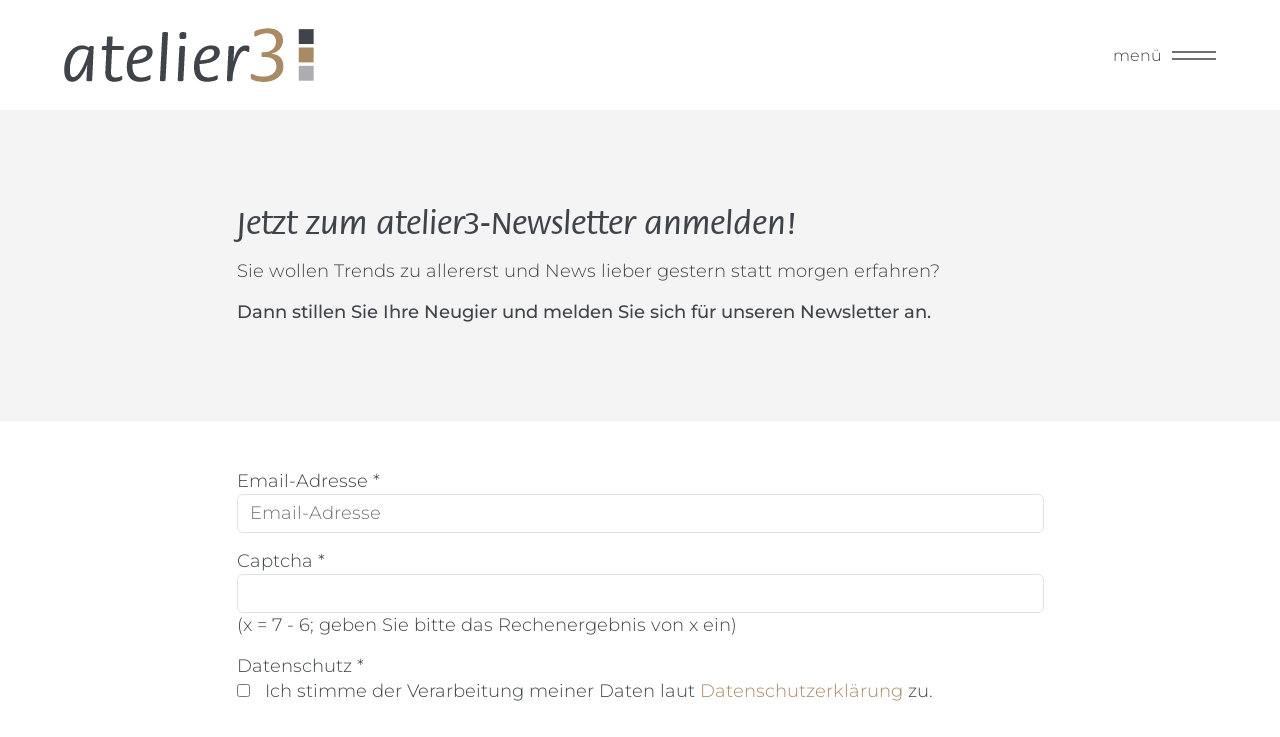

--- FILE ---
content_type: text/html; charset=utf-8
request_url: https://www.atelier3.cc/newsletter
body_size: 3830
content:
<!DOCTYPE html> <html lang="de"> <head> <meta charset="utf-8"> <!-- Created by Villa Marianne Werbeagentur - www.villa-marianne.com This website is powered by TYPO3 - inspiring people to share! TYPO3 is a free open source Content Management Framework initially created by Kasper Skaarhoj and licensed under GNU/GPL. TYPO3 is copyright 1998-2026 of Kasper Skaarhoj. Extensions are copyright of their respective owners. Information and contribution at https://typo3.org/ --> <title>Newsletter - atelier3</title> <meta name="generator" content="TYPO3 CMS">
<meta name="robots" content="index,follow">
<meta name="viewport" content="width=device-width, initial-scale=1">
<meta name="keywords" content="Architektur, Innenarchitektur, Planung, Interior, Sanierung, Umbau, Hotel, Appartements, Projektmanagement, Möbelhandel, Generalplanung, Design, Dekoration, Möbel, Stoffe, Textilien, Tirol, Austria">
<meta name="description" content="atelier3 ist ihr kompetenter Partner für Architekturlösungen, Raumgestaltung, Gesamtkonzepte, Sanierungen oder Umbau, Ausstattung und Interior. Von der Beratung über die Planung bis hin zum Projektmanagement sorgt das Team um Joachim Riml für eine perfekte Projektabwicklung.">
<meta property="og:title" content="Wir geben schönen Dingen Raum.">
<meta property="og:description" content="atelier3 ist ihr kompetenter Partner für Architekturlösungen, Raumgestaltung, Gesamtkonzepte, Sanierungen oder Umbau, Ausstattung und Interior. Von der Beratung über die Planung bis hin zum Projektmanagement sorgt das Team um Joachim Riml für eine perfekte Projektabwicklung.">
<meta name="twitter:card" content="summary">
<meta name="twitter:title" content="Wir geben schönen Dingen Raum.">
<meta name="twitter:description" content="atelier3 ist ihr kompetenter Partner für Architekturlösungen, Raumgestaltung, Gesamtkonzepte, Sanierungen oder Umbau, Ausstattung und Interior. Von der Beratung über die Planung bis hin zum Projektmanagement sorgt das Team um Joachim Riml für eine perfekte Projektabwicklung.">  <link href="/typo3temp/assets/compressed/Main-1cfVhkKT-min.css.gz?1768796613" rel="stylesheet" >                 <link rel="apple-touch-icon" sizes="180x180" href="/favicons/apple-touch-icon.png">
            <link rel="icon" type="image/png" sizes="32x32" href="/favicons/favicon-32x32.png">
            <link rel="icon" type="image/png" sizes="16x16" href="/favicons/favicon-16x16.png">
            <link rel="manifest" href="/favicons/site.webmanifest">
            <link rel="mask-icon" href="/favicons/safari-pinned-tab.svg" color="#5bbad5">
            <link rel="shortcut icon" href="/favicons/favicon.ico">
            <meta name="msapplication-TileColor" content="#ffffff">
            <meta name="msapplication-config" content="/favicons/browserconfig.xml">
            <meta name="theme-color" content="#ffffff"><script src="https://cc.villa-marianne.com/app.js?apiKey=326165a3662211e3bb31ce85d8e60a220ecf8dad1c056a0f&amp;domain=668f8262adbacc49930c2999" referrerpolicy="origin"></script>            <script async data-ccm-loader-src="https://www.googletagmanager.com/gtag/js?id=G-7EX7DYMPW5" type="text/x-ccm-loader"></script>
            <script type="text/x-ccm-loader">
                window.dataLayer = window.dataLayer || [];
                function gtag(){dataLayer.push(arguments);}
                gtag('js', new Date());
                gtag('config', 'G-7EX7DYMPW5', {'anonymize_ip': true});
            </script>
<link rel="canonical" href="https://www.atelier3.cc/newsletter"/>
 </head> <body id="page-24" class="no-slider"> <div id="header" class="d-flex align-items-center justify-content-between bg-white px-1 px-sm-3 px-md-4"> <div id="logo"> <a href="/"> <img class="img-fluid" alt="Logo" src="/_assets/4bae54a22171e3090d1b727a2426172f/Images/Logo.svg" width="716" height="278"/> </a> </div> <nav id="mainnavi"> <div id="mainnavi-inner" class="container-narrow"> <ul class="level1"> <li class="nav-item nav-item-2"> <a href="/"> Home </a> </li> <li class="nav-item nav-item-9"> <a href="/leistungen"> Leistungen - Beratung, Planung, Projektabwicklung </a> </li> <li class="nav-item nav-item-10"> <a href="/moebelproduzenten-partner"> Möbelproduzenten &amp; Partner </a> </li> <li class="nav-item nav-item-21"> <a href="/ueber-uns"> Über uns </a> </li> <li class="nav-item nav-item-22"> <a href="/referenzen"> Referenzen </a> <div class="slide-trigger icon-chevron"></div> <ul class="level2 parent-22"> <li class="slide-back"><span class="icon-chevron"></span>Referenzen</li> <li class="nav-item nav-item-33"> <a href="/referenzen/weingut-donabaum"> Weingut Donabaum </a> </li> <li class="nav-item nav-item-34"> <a href="/referenzen/hotel-einwaller"> Hotel Einwaller </a> </li> <li class="nav-item nav-item-35"> <a href="/referenzen/vinothek-hafele"> Vinothek Hafele </a> </li> <li class="nav-item nav-item-36"> <a href="/referenzen/backstube-soelden"> Backstube Sölden </a> </li> <li class="nav-item nav-item-37"> <a href="/referenzen/mein-beck-lana"> Mein Beck Lana </a> </li> <li class="nav-item nav-item-38"> <a href="/referenzen/alpenaussicht-obergurgl"> Alpenaussicht Obergurgl </a> </li> <li class="nav-item nav-item-39"> <a href="/referenzen/dorfstadl"> Dorfstadl </a> </li> <li class="nav-item nav-item-40"> <a href="/referenzen/landhaus-tanner"> Landhaus Tanner </a> </li> <li class="nav-item nav-item-41"> <a href="/referenzen/krumers-alpin-resort-und-krumers-post"> Krumers Alpin Resort und Krumers Post </a> </li> <li class="nav-item nav-item-42"> <a href="/referenzen/design-apartments-valentin"> Design Apartments Valentin </a> </li> <li class="nav-item nav-item-43"> <a href="/referenzen/hotel-schwarzschmied-lana"> Hotel Schwarzschmied Lana </a> </li> <li class="nav-item nav-item-44"> <a href="/referenzen/restaurant-die-tischlerei"> Restaurant Die Tischlerei </a> </li> <li class="nav-item nav-item-47"> <a href="/referenzen/aqua-dome"> Aqua Dome </a> </li> <li class="nav-item nav-item-48"> <a href="/referenzen/apart-verwall-obergurgl"> Apart Verwall Obergurgl </a> </li> </ul> </li> <li class="nav-item nav-item-23"> <a href="/kontakt"> Kontakt </a> </li> <li class="nav-item nav-item-24 active current"> <a href="/newsletter"> Newsletter </a> </li> </ul> </div> </nav> <div id="burger-wrap"> <div id="burger-title">menü</div> <div id="burger"><span></span><span></span></div> </div> </div> <div id="content"> <div id="c156" class="frame frame-type-shortcut py-3 py-sm-4 py-md-5 py-lg-6 mb-3 bg-gray-100"><div class="container-narrow"><div id="c144" class="frame frame-type-text"><div class="header header2 text-inherit"><h2>Jetzt zum atelier3-Newsletter anmelden!</h2></div><p>Sie wollen Trends zu allererst und News lieber gestern statt morgen erfahren?&nbsp;</p><p><strong>Dann stillen Sie Ihre Neugier und melden Sie sich für unseren Newsletter an.</strong></p></div></div></div> <div class="container-narrow"><div id="c153" class="frame frame-type-list mb-6"><div class="tx-fp-newsletter">
	
    <div style="display:none;">
        
    </div>
    
            
        

    

	


    

    <form method="post" name="log" action="/newsletter?tx_fpnewsletter_new%5Baction%5D=create&amp;tx_fpnewsletter_new%5Bcontroller%5D=Log&amp;cHash=ede869c4a3dfd730efa2fd5ff609e81b">
<div>
<input type="hidden" name="tx_fpnewsletter_new[__referrer][@extension]" value="FpNewsletter" />
<input type="hidden" name="tx_fpnewsletter_new[__referrer][@controller]" value="Log" />
<input type="hidden" name="tx_fpnewsletter_new[__referrer][@action]" value="new" />
<input type="hidden" name="tx_fpnewsletter_new[__referrer][arguments]" value="YTowOnt9b1eb2189f5e042a519d1fd3be1ada1973c8e9094" />
<input type="hidden" name="tx_fpnewsletter_new[__referrer][@request]" value="{&quot;@extension&quot;:&quot;FpNewsletter&quot;,&quot;@controller&quot;:&quot;Log&quot;,&quot;@action&quot;:&quot;new&quot;}8537646abe812df89942c1c32a93dc7947fd52c4" />
<input type="hidden" name="tx_fpnewsletter_new[__trustedProperties]" value="{&quot;log&quot;:{&quot;email&quot;:1,&quot;extras&quot;:1,&quot;mathcaptcha&quot;:1,&quot;gdpr&quot;:1}}9b06b2ffeb4a4afa0aeb4a7dd1b66614fbf7ebd5" />
</div>

        





<div class="form-group">
	<label for="fp_email">Email-Adresse <span class="required">*</span></label>
	<input required="required" placeholder="Email-Adresse" class="form-control" id="fp_email" type="email" name="tx_fpnewsletter_new[log][email]" value="" />
</div>
















	<style>
	input#fp_extras {display:none !important;}
	</style>
	<input id="fp_extras" type="text" name="tx_fpnewsletter_new[log][extras]" value="" />


	<div class="form-group">
		<label for="fp_mathcaptcha">Captcha <span class="required">*</span></label>
		<input required="required" size="5" class="form-control" id="fp_mathcaptcha" type="text" name="tx_fpnewsletter_new[log][mathcaptcha]" value="" />
		(x = 7 - 6;
		geben Sie bitte das Rechenergebnis von x ein)
	</div>

<div class="form-group">
	<label for="fp_gdpr">Datenschutz <span class="required">*</span></label>
	<div class="form-control-checkbox">
		<input type="hidden" name="tx_fpnewsletter_new[log][gdpr]" value="" /><input required="required" id="fp_gdpr" type="checkbox" name="tx_fpnewsletter_new[log][gdpr]" value="1" /> &nbsp;
		Ich stimme der Verarbeitung meiner Daten laut
		<a href="/datenschutz">Datenschutzerklärung</a>&nbsp;zu.
	</div>
</div>


        <input class="btn btn-sm btn-secondary" type="submit" value="Anmelden" />
    </form>

    

    

    

    
    <br>
    <p>*) Pflichtfeld.</p>

</div></div></div> </div> <footer> <div class="container-narrow"><div id="c1" class="frame frame-type-container-2col pt-4 pt-sm-4 pt-md-5 pt-lg-6 mt-4"><div class="row"><div class="col-md-8 d-flex flex-column justify-content-start"><div id="c2" class="frame frame-type-text"><p><strong>atelier3 | Joachim Riml &amp; Partner GmbH</strong><br>Bichleregg 7<br>6432 Sautens&nbsp;</p><p>T. <a href="tel:+43525294100">+43 5252 94100&nbsp;</a><br><a href="mailto:info@atelier3.cc">info@atelier3.cc</a></p></div><div id="c146" class="frame frame-type-vm_buttons mt-2 mb-2"><div class="vm-buttons-style-inline justify-content-start"><div class="grid-item"><a href="/fileadmin/user_upload/atelier3.vcf" target="_blank" class="btn btn-neutral btn-neutral-primary has-icon"><span class="vm-button-text">Download V-Card</span><span class="icon-after icon-arrow-right"></span></a></div></div></div></div><div class="col-md-4 d-flex flex-column justify-content-start"><div id="c147" class="frame frame-type-vm_buttons"><div class="vm-buttons-style-inline justify-content-start"><div class="grid-item no-title"><a href="https://www.facebook.com/atelier3riml/?locale=de_DE" target="_blank" rel="noreferrer" class="btn btn-neutral btn-neutral-dark has-icon"><span class="icon-before icon-facebook"></span><span class="vm-button-text"></span></a></div><div class="grid-item no-title"><a href="https://www.instagram.com/atelier.drei?igsh=ZTc0cjN3a2I0bzM1" target="_blank" rel="noreferrer" class="btn btn-neutral btn-neutral-dark has-icon"><span class="icon-before icon-instagram"></span><span class="vm-button-text"></span></a></div></div></div></div></div></div></div> <div class="container-narrow"><div id="c121" class="frame frame-type-div mt-2 mb-2"><hr class="ce-div"/></div></div> <div class="container-narrow"><div id="c119" class="frame frame-type-menu_subpages mb-2 metanavi"><nav><ul class="d-flex"><li class="nav-item nav-item-50"><a href="/offen-stellen-/-jobs"> offen Stellen / Jobs </a></li><li class="nav-item nav-item-25"><a href="/agb"> AGB </a></li><li class="nav-item nav-item-6"><a href="/impressum"> Impressum </a></li><li class="nav-item nav-item-7"><a href="/datenschutz"> Datenschutz </a></li><li class="nav-item nav-item-45"><a href="/sitemap"> Sitemap </a></li><li class="nav-item nav-item-20"><a href="/#CCM.openWidget"> Cookies </a></li><li class="nav-item nav-item-8"><a href="https://www.villa-marianne.com" target="_blank"> Villa Marianne </a></li></ul></nav></div></div> </footer>  <script type="module" src="/typo3temp/assets/compressed/Main.entry-fW0T5GDG-min.js.gz?1768796613"></script>   </body> </html>

--- FILE ---
content_type: text/css; charset=utf-8
request_url: https://www.atelier3.cc/typo3temp/assets/compressed/Main-1cfVhkKT-min.css.gz?1768796613
body_size: 38592
content:
@charset "UTF-8";@import"https://use.typekit.net/nzg5ewr.css";@font-face{font-display:swap;font-family:Montserrat;font-style:normal;font-weight:200;src:url(/_assets/vite/assets/montserrat-v26-latin-200-qNIJa8cZ.woff2) format("woff2")}@font-face{font-display:swap;font-family:Montserrat;font-style:normal;font-weight:300;src:url(/_assets/vite/assets/montserrat-v26-latin-300-2GGOFSAc.woff2) format("woff2")}@font-face{font-display:swap;font-family:Montserrat;font-style:normal;font-weight:400;src:url(/_assets/vite/assets/montserrat-v26-latin-regular-X5gn8H2S.woff2) format("woff2")}@font-face{font-display:swap;font-family:Montserrat;font-style:normal;font-weight:500;src:url(/_assets/vite/assets/montserrat-v26-latin-500-jd4Q3y6r.woff2) format("woff2")}@font-face{font-display:swap;font-family:Montserrat;font-style:normal;font-weight:600;src:url(/_assets/vite/assets/montserrat-v26-latin-600-hYew-2eG.woff2) format("woff2")}@font-face{font-display:swap;font-family:Montserrat;font-style:normal;font-weight:700;src:url(/_assets/vite/assets/montserrat-v26-latin-700-5MZcf8OG.woff2) format("woff2")}:root,[data-bs-theme=light]{--vm-blue:#0d6efd;--vm-indigo:#6610f2;--vm-purple:#6f42c1;--vm-pink:#d63384;--vm-red:#dc3545;--vm-orange:#fd7e14;--vm-yellow:#ffc107;--vm-green:#198754;--vm-teal:#20c997;--vm-cyan:#0dcaf0;--vm-black:#000;--vm-gray:#707070;--vm-gray-dark:#343a40;--vm-gray-200:#e9ecef;--vm-gray-300:#dee2e6;--vm-gray-400:#ced4da;--vm-gray-500:#adb5bd;--vm-gray-600:#707070;--vm-gray-700:#495057;--vm-gray-800:#343a40;--vm-gray-900:#212529;--vm-primary:#A98A65;--vm-secondary:#707070;--vm-success:#198754;--vm-info:#0dcaf0;--vm-warning:#ffc107;--vm-danger:#dc3545;--vm-light:#ACADB0;--vm-dark:#3F434A;--vm-white:#fff;--vm-gray-100:#F4F4F4;--vm-primary-rgb:169, 138, 101;--vm-secondary-rgb:112, 112, 112;--vm-success-rgb:25, 135, 84;--vm-info-rgb:13, 202, 240;--vm-warning-rgb:255, 193, 7;--vm-danger-rgb:220, 53, 69;--vm-light-rgb:172, 173, 176;--vm-dark-rgb:63, 67, 74;--vm-gray-100-rgb:244, 244, 244;--vm-primary-text-emphasis:#443728;--vm-secondary-text-emphasis:#2d2d2d;--vm-success-text-emphasis:#0a3622;--vm-info-text-emphasis:#055160;--vm-warning-text-emphasis:#664d03;--vm-danger-text-emphasis:#58151c;--vm-light-text-emphasis:#495057;--vm-dark-text-emphasis:#495057;--vm-primary-bg-subtle:#eee8e0;--vm-secondary-bg-subtle:#e2e2e2;--vm-success-bg-subtle:#d1e7dd;--vm-info-bg-subtle:#cff4fc;--vm-warning-bg-subtle:#fff3cd;--vm-danger-bg-subtle:#f8d7da;--vm-light-bg-subtle:#fafafa;--vm-dark-bg-subtle:#ced4da;--vm-primary-border-subtle:#ddd0c1;--vm-secondary-border-subtle:#c6c6c6;--vm-success-border-subtle:#a3cfbb;--vm-info-border-subtle:#9eeaf9;--vm-warning-border-subtle:#ffe69c;--vm-danger-border-subtle:#f1aeb5;--vm-light-border-subtle:#e9ecef;--vm-dark-border-subtle:#adb5bd;--vm-white-rgb:255, 255, 255;--vm-black-rgb:0, 0, 0;--vm-font-sans-serif:system-ui, -apple-system, "Segoe UI", Roboto, "Helvetica Neue", "Noto Sans", "Liberation Sans", Arial, sans-serif, "Apple Color Emoji", "Segoe UI Emoji", "Segoe UI Symbol", "Noto Color Emoji";--vm-font-monospace:SFMono-Regular, Menlo, Monaco, Consolas, "Liberation Mono", "Courier New", monospace;--vm-gradient:linear-gradient(180deg, rgba(255, 255, 255, .15), rgba(255, 255, 255, 0));--vm-body-font-family:"Montserrat", sans-serif;--vm-body-font-size:1.125rem;--vm-body-font-weight:300;--vm-body-line-height:1.4;--vm-body-color:#3F434A;--vm-body-color-rgb:63, 67, 74;--vm-body-bg:#fff;--vm-body-bg-rgb:255, 255, 255;--vm-emphasis-color:#000;--vm-emphasis-color-rgb:0, 0, 0;--vm-secondary-color:rgba(63, 67, 74, .75);--vm-secondary-color-rgb:63, 67, 74;--vm-secondary-bg:#e9ecef;--vm-secondary-bg-rgb:233, 236, 239;--vm-tertiary-color:rgba(63, 67, 74, .5);--vm-tertiary-color-rgb:63, 67, 74;--vm-tertiary-bg:#F4F4F4;--vm-tertiary-bg-rgb:244, 244, 244;--vm-heading-color:inherit;--vm-link-color:#A98A65;--vm-link-color-rgb:169, 138, 101;--vm-link-decoration:underline;--vm-link-hover-color:#876e51;--vm-link-hover-color-rgb:135, 110, 81;--vm-code-color:#d63384;--vm-highlight-color:#3F434A;--vm-highlight-bg:#fff3cd;--vm-border-width:1px;--vm-border-style:solid;--vm-border-color:#dee2e6;--vm-border-color-translucent:rgba(0, 0, 0, .175);--vm-border-radius:.375rem;--vm-border-radius-sm:.25rem;--vm-border-radius-lg:.5rem;--vm-border-radius-xl:1rem;--vm-border-radius-xxl:2rem;--vm-border-radius-2xl:var(--vm-border-radius-xxl);--vm-border-radius-pill:50rem;--vm-box-shadow:0 .5rem 1rem rgba(0, 0, 0, .15);--vm-box-shadow-sm:0 .125rem .25rem rgba(0, 0, 0, .075);--vm-box-shadow-lg:0 1rem 3rem rgba(0, 0, 0, .175);--vm-box-shadow-inset:inset 0 1px 2px rgba(0, 0, 0, .075);--vm-focus-ring-width:.25rem;--vm-focus-ring-opacity:.25;--vm-focus-ring-color:rgba(169, 138, 101, .25);--vm-form-valid-color:#198754;--vm-form-valid-border-color:#198754;--vm-form-invalid-color:#dc3545;--vm-form-invalid-border-color:#dc3545}[data-bs-theme=dark]{color-scheme:dark;--vm-body-color:#dee2e6;--vm-body-color-rgb:222, 226, 230;--vm-body-bg:#212529;--vm-body-bg-rgb:33, 37, 41;--vm-emphasis-color:#fff;--vm-emphasis-color-rgb:255, 255, 255;--vm-secondary-color:rgba(222, 226, 230, .75);--vm-secondary-color-rgb:222, 226, 230;--vm-secondary-bg:#343a40;--vm-secondary-bg-rgb:52, 58, 64;--vm-tertiary-color:rgba(222, 226, 230, .5);--vm-tertiary-color-rgb:222, 226, 230;--vm-tertiary-bg:#2b3035;--vm-tertiary-bg-rgb:43, 48, 53;--vm-primary-text-emphasis:#cbb9a3;--vm-secondary-text-emphasis:darkgray;--vm-success-text-emphasis:#75b798;--vm-info-text-emphasis:#6edff6;--vm-warning-text-emphasis:#ffda6a;--vm-danger-text-emphasis:#ea868f;--vm-light-text-emphasis:#F4F4F4;--vm-dark-text-emphasis:#dee2e6;--vm-primary-bg-subtle:#221c14;--vm-secondary-bg-subtle:#161616;--vm-success-bg-subtle:#051b11;--vm-info-bg-subtle:#032830;--vm-warning-bg-subtle:#332701;--vm-danger-bg-subtle:#2c0b0e;--vm-light-bg-subtle:#343a40;--vm-dark-bg-subtle:#1a1d20;--vm-primary-border-subtle:#65533d;--vm-secondary-border-subtle:#434343;--vm-success-border-subtle:#0f5132;--vm-info-border-subtle:#087990;--vm-warning-border-subtle:#997404;--vm-danger-border-subtle:#842029;--vm-light-border-subtle:#495057;--vm-dark-border-subtle:#343a40;--vm-heading-color:inherit;--vm-link-color:#cbb9a3;--vm-link-hover-color:#d5c7b5;--vm-link-color-rgb:203, 185, 163;--vm-link-hover-color-rgb:213, 199, 181;--vm-code-color:#e685b5;--vm-highlight-color:#dee2e6;--vm-highlight-bg:#664d03;--vm-border-color:#495057;--vm-border-color-translucent:rgba(255, 255, 255, .15);--vm-form-valid-color:#75b798;--vm-form-valid-border-color:#75b798;--vm-form-invalid-color:#ea868f;--vm-form-invalid-border-color:#ea868f}*,*:before,*:after{box-sizing:border-box}@media (prefers-reduced-motion:no-preference){:root{scroll-behavior:smooth}}body{margin:0;font-family:var(--vm-body-font-family);font-size:var(--vm-body-font-size);font-weight:var(--vm-body-font-weight);line-height:var(--vm-body-line-height);color:var(--vm-body-color);text-align:var(--vm-body-text-align);background-color:var(--vm-body-bg);-webkit-text-size-adjust:100%;-webkit-tap-highlight-color:#fff0}hr{margin:1rem 0;color:inherit;border:0;border-top:var(--vm-border-width) solid;opacity:.25}h6,.h6,h5,.h5,h4,.h4,h3,.h3,h2,.h2,h1,.h1{margin-top:0;margin-bottom:1rem;font-family:itc-flora,sans-serif;font-weight:500;line-height:1.1;color:var(--vm-heading-color)}h1,.h1{font-size:calc(1.40625rem + 1.875vw)}@media (min-width:1200px){h1,.h1{font-size:2.8125rem}}h2,.h2{font-size:calc(1.3359375rem + 1.03125vw)}@media (min-width:1200px){h2,.h2{font-size:2.109375rem}}h3,.h3{font-size:calc(1.29375rem + .525vw)}@media (min-width:1200px){h3,.h3{font-size:1.6875rem}}h4,.h4{font-size:calc(1.265625rem + .1875vw)}@media (min-width:1200px){h4,.h4{font-size:1.40625rem}}h5,.h5{font-size:calc(1.2515625rem + .01875vw)}@media (min-width:1200px){h5,.h5{font-size:1.265625rem}}h6,.h6{font-size:1.125rem}p{margin-top:0;margin-bottom:1rem}abbr[title]{text-decoration:underline dotted;cursor:help;text-decoration-skip-ink:none}address{margin-bottom:1rem;font-style:normal;line-height:inherit}ol,ul{padding-left:2rem}ol,ul,dl{margin-top:0;margin-bottom:1rem}ol ol,ul ul,ol ul,ul ol{margin-bottom:0}dt{font-weight:700}dd{margin-bottom:.5rem;margin-left:0}blockquote{margin:0 0 1rem}b,strong{font-weight:bolder}small,.small{font-size:.875em}mark,.mark{padding:.1875em;color:var(--vm-highlight-color);background-color:var(--vm-highlight-bg)}sub,sup{position:relative;font-size:.75em;line-height:0;vertical-align:baseline}sub{bottom:-.25em}sup{top:-.5em}a{color:rgba(var(--vm-link-color-rgb),var(--vm-link-opacity,1));text-decoration:underline}a:hover{--vm-link-color-rgb:var(--vm-link-hover-color-rgb)}a:not([href]):not([class]),a:not([href]):not([class]):hover{color:inherit;text-decoration:none}pre,code,kbd,samp{font-family:var(--vm-font-monospace);font-size:1em}pre{display:block;margin-top:0;margin-bottom:1rem;overflow:auto;font-size:.875em}pre code{font-size:inherit;color:inherit;word-break:normal}code{font-size:.875em;color:var(--vm-code-color);word-wrap:break-word}a>code{color:inherit}kbd{padding:.1875rem .375rem;font-size:.875em;color:var(--vm-body-bg);background-color:var(--vm-body-color);border-radius:.25rem}kbd kbd{padding:0;font-size:1em}figure{margin:0 0 1rem}img,svg{vertical-align:middle}table{caption-side:bottom;border-collapse:collapse}caption{padding-top:.5rem;padding-bottom:.5rem;color:var(--vm-secondary-color);text-align:left}th{text-align:inherit;text-align:-webkit-match-parent}thead,tbody,tfoot,tr,td,th{border-color:inherit;border-style:solid;border-width:0}label{display:inline-block}button{border-radius:0}button:focus:not(:focus-visible){outline:0}input,button,select,optgroup,textarea{margin:0;font-family:inherit;font-size:inherit;line-height:inherit}button,select{text-transform:none}[role=button]{cursor:pointer}select{word-wrap:normal}select:disabled{opacity:1}[list]:not([type=date]):not([type=datetime-local]):not([type=month]):not([type=week]):not([type=time])::-webkit-calendar-picker-indicator{display:none!important}button,[type=button],[type=reset],[type=submit]{-webkit-appearance:button}button:not(:disabled),[type=button]:not(:disabled),[type=reset]:not(:disabled),[type=submit]:not(:disabled){cursor:pointer}::-moz-focus-inner{padding:0;border-style:none}textarea{resize:vertical}fieldset{min-width:0;padding:0;margin:0;border:0}legend{float:left;width:100%;padding:0;margin-bottom:.5rem;font-size:calc(1.275rem + .3vw);line-height:inherit}@media (min-width:1200px){legend{font-size:1.5rem}}legend+*{clear:left}::-webkit-datetime-edit-fields-wrapper,::-webkit-datetime-edit-text,::-webkit-datetime-edit-minute,::-webkit-datetime-edit-hour-field,::-webkit-datetime-edit-day-field,::-webkit-datetime-edit-month-field,::-webkit-datetime-edit-year-field{padding:0}::-webkit-inner-spin-button{height:auto}[type=search]{-webkit-appearance:textfield;outline-offset:-2px}::-webkit-search-decoration{-webkit-appearance:none}::-webkit-color-swatch-wrapper{padding:0}::file-selector-button{font:inherit;-webkit-appearance:button}output{display:inline-block}iframe{border:0}summary{display:list-item;cursor:pointer}progress{vertical-align:baseline}[hidden]{display:none!important}.lead{font-size:calc(1.265625rem + .1875vw);font-weight:300}@media (min-width:1200px){.lead{font-size:1.40625rem}}.display-1{font-size:calc(1.625rem + 4.5vw);font-weight:300;line-height:1.1}@media (min-width:1200px){.display-1{font-size:5rem}}.display-2{font-size:calc(1.575rem + 3.9vw);font-weight:300;line-height:1.1}@media (min-width:1200px){.display-2{font-size:4.5rem}}.display-3{font-size:calc(1.525rem + 3.3vw);font-weight:300;line-height:1.1}@media (min-width:1200px){.display-3{font-size:4rem}}.display-4{font-size:calc(1.475rem + 2.7vw);font-weight:300;line-height:1.1}@media (min-width:1200px){.display-4{font-size:3.5rem}}.display-5{font-size:calc(1.425rem + 2.1vw);font-weight:300;line-height:1.1}@media (min-width:1200px){.display-5{font-size:3rem}}.display-6{font-size:calc(1.375rem + 1.5vw);font-weight:300;line-height:1.1}@media (min-width:1200px){.display-6{font-size:2.5rem}}.list-unstyled,.list-inline{padding-left:0;list-style:none}.list-inline-item{display:inline-block}.list-inline-item:not(:last-child){margin-right:.5rem}.initialism{font-size:.875em;text-transform:uppercase}.blockquote{margin-bottom:1rem;font-size:calc(1.265625rem + .1875vw)}@media (min-width:1200px){.blockquote{font-size:1.40625rem}}.blockquote>:last-child{margin-bottom:0}.blockquote-footer{margin-top:-1rem;margin-bottom:1rem;font-size:.875em;color:#707070}.blockquote-footer:before{content:"— "}.img-fluid{max-width:100%;height:auto}.img-thumbnail{padding:.25rem;background-color:var(--vm-body-bg);border:var(--vm-border-width) solid var(--vm-border-color);border-radius:var(--vm-border-radius);max-width:100%;height:auto}.figure{display:inline-block}.figure-img{margin-bottom:.5rem;line-height:1}.figure-caption{font-size:.875em;color:var(--vm-secondary-color)}.container,.container-fluid,.container-xxl,.container-xl,.container-lg,.container-md,.container-sm{--vm-gutter-x:3rem;--vm-gutter-y:0;width:100%;padding-right:calc(var(--vm-gutter-x) * .5);padding-left:calc(var(--vm-gutter-x) * .5);margin-right:auto;margin-left:auto}@media (min-width:576px){.container-sm,.container{max-width:540px}}@media (min-width:768px){.container-md,.container-sm,.container{max-width:720px}}@media (min-width:1024px){.container-lg,.container-md,.container-sm,.container{max-width:960px}}@media (min-width:1280px){.container-xl,.container-lg,.container-md,.container-sm,.container{max-width:1140px}}@media (min-width:1400px){.container-xxl,.container-xl,.container-lg,.container-md,.container-sm,.container{max-width:1200px}}:root{--vm-breakpoint-xs:0;--vm-breakpoint-sm:576px;--vm-breakpoint-md:768px;--vm-breakpoint-lg:1024px;--vm-breakpoint-xl:1280px;--vm-breakpoint-xxl:1400px}.row{--vm-gutter-x:3rem;--vm-gutter-y:0;display:flex;flex-wrap:wrap;margin-top:calc(-1 * var(--vm-gutter-y));margin-right:calc(-.5 * var(--vm-gutter-x));margin-left:calc(-.5 * var(--vm-gutter-x))}.row>*{flex-shrink:0;width:100%;max-width:100%;padding-right:calc(var(--vm-gutter-x) * .5);padding-left:calc(var(--vm-gutter-x) * .5);margin-top:var(--vm-gutter-y)}.col{flex:1 0 0%}.row-cols-auto>*{flex:0 0 auto;width:auto}.row-cols-1>*{flex:0 0 auto;width:100%}.row-cols-2>*{flex:0 0 auto;width:50%}.row-cols-3>*{flex:0 0 auto;width:33.33333333%}.row-cols-4>*{flex:0 0 auto;width:25%}.row-cols-5>*{flex:0 0 auto;width:20%}.row-cols-6>*{flex:0 0 auto;width:16.66666667%}.row-cols-7>*{flex:0 0 auto;width:14.28571429%}.row-cols-8>*{flex:0 0 auto;width:12.5%}.row-cols-9>*{flex:0 0 auto;width:11.11111111%}.row-cols-10>*{flex:0 0 auto;width:10%}.row-cols-11>*{flex:0 0 auto;width:9.09090909%}.row-cols-12>*{flex:0 0 auto;width:8.33333333%}.col-auto{flex:0 0 auto;width:auto}.col-1{flex:0 0 auto;width:8.33333333%}.col-2{flex:0 0 auto;width:16.66666667%}.col-3{flex:0 0 auto;width:25%}.col-4{flex:0 0 auto;width:33.33333333%}.col-5{flex:0 0 auto;width:41.66666667%}.col-6{flex:0 0 auto;width:50%}.col-7{flex:0 0 auto;width:58.33333333%}.col-8{flex:0 0 auto;width:66.66666667%}.col-9{flex:0 0 auto;width:75%}.col-10{flex:0 0 auto;width:83.33333333%}.col-11{flex:0 0 auto;width:91.66666667%}.col-12{flex:0 0 auto;width:100%}.offset-1{margin-left:8.33333333%}.offset-2{margin-left:16.66666667%}.offset-3{margin-left:25%}.offset-4{margin-left:33.33333333%}.offset-5{margin-left:41.66666667%}.offset-6{margin-left:50%}.offset-7{margin-left:58.33333333%}.offset-8{margin-left:66.66666667%}.offset-9{margin-left:75%}.offset-10{margin-left:83.33333333%}.offset-11{margin-left:91.66666667%}.g-0,.gx-0{--vm-gutter-x:0}.g-0,.gy-0{--vm-gutter-y:0}.g-1,.gx-1{--vm-gutter-x:1.5rem}.g-1,.gy-1{--vm-gutter-y:1.5rem}.g-2,.gx-2{--vm-gutter-x:2.25rem}.g-2,.gy-2{--vm-gutter-y:2.25rem}.g-3,.gx-3{--vm-gutter-x:3rem}.g-3,.gy-3{--vm-gutter-y:3rem}.g-4,.gx-4{--vm-gutter-x:4rem}.g-4,.gy-4{--vm-gutter-y:4rem}.g-5,.gx-5{--vm-gutter-x:5rem}.g-5,.gy-5{--vm-gutter-y:5rem}.g-6,.gx-6{--vm-gutter-x:6rem}.g-6,.gy-6{--vm-gutter-y:6rem}@media (min-width:576px){.col-sm{flex:1 0 0%}.row-cols-sm-auto>*{flex:0 0 auto;width:auto}.row-cols-sm-1>*{flex:0 0 auto;width:100%}.row-cols-sm-2>*{flex:0 0 auto;width:50%}.row-cols-sm-3>*{flex:0 0 auto;width:33.33333333%}.row-cols-sm-4>*{flex:0 0 auto;width:25%}.row-cols-sm-5>*{flex:0 0 auto;width:20%}.row-cols-sm-6>*{flex:0 0 auto;width:16.66666667%}.row-cols-sm-7>*{flex:0 0 auto;width:14.28571429%}.row-cols-sm-8>*{flex:0 0 auto;width:12.5%}.row-cols-sm-9>*{flex:0 0 auto;width:11.11111111%}.row-cols-sm-10>*{flex:0 0 auto;width:10%}.row-cols-sm-11>*{flex:0 0 auto;width:9.09090909%}.row-cols-sm-12>*{flex:0 0 auto;width:8.33333333%}.col-sm-auto{flex:0 0 auto;width:auto}.col-sm-1{flex:0 0 auto;width:8.33333333%}.col-sm-2{flex:0 0 auto;width:16.66666667%}.col-sm-3{flex:0 0 auto;width:25%}.col-sm-4{flex:0 0 auto;width:33.33333333%}.col-sm-5{flex:0 0 auto;width:41.66666667%}.col-sm-6{flex:0 0 auto;width:50%}.col-sm-7{flex:0 0 auto;width:58.33333333%}.col-sm-8{flex:0 0 auto;width:66.66666667%}.col-sm-9{flex:0 0 auto;width:75%}.col-sm-10{flex:0 0 auto;width:83.33333333%}.col-sm-11{flex:0 0 auto;width:91.66666667%}.col-sm-12{flex:0 0 auto;width:100%}.offset-sm-0{margin-left:0}.offset-sm-1{margin-left:8.33333333%}.offset-sm-2{margin-left:16.66666667%}.offset-sm-3{margin-left:25%}.offset-sm-4{margin-left:33.33333333%}.offset-sm-5{margin-left:41.66666667%}.offset-sm-6{margin-left:50%}.offset-sm-7{margin-left:58.33333333%}.offset-sm-8{margin-left:66.66666667%}.offset-sm-9{margin-left:75%}.offset-sm-10{margin-left:83.33333333%}.offset-sm-11{margin-left:91.66666667%}.g-sm-0,.gx-sm-0{--vm-gutter-x:0}.g-sm-0,.gy-sm-0{--vm-gutter-y:0}.g-sm-1,.gx-sm-1{--vm-gutter-x:1.5rem}.g-sm-1,.gy-sm-1{--vm-gutter-y:1.5rem}.g-sm-2,.gx-sm-2{--vm-gutter-x:2.25rem}.g-sm-2,.gy-sm-2{--vm-gutter-y:2.25rem}.g-sm-3,.gx-sm-3{--vm-gutter-x:3rem}.g-sm-3,.gy-sm-3{--vm-gutter-y:3rem}.g-sm-4,.gx-sm-4{--vm-gutter-x:4rem}.g-sm-4,.gy-sm-4{--vm-gutter-y:4rem}.g-sm-5,.gx-sm-5{--vm-gutter-x:5rem}.g-sm-5,.gy-sm-5{--vm-gutter-y:5rem}.g-sm-6,.gx-sm-6{--vm-gutter-x:6rem}.g-sm-6,.gy-sm-6{--vm-gutter-y:6rem}}@media (min-width:768px){.col-md{flex:1 0 0%}.row-cols-md-auto>*{flex:0 0 auto;width:auto}.row-cols-md-1>*{flex:0 0 auto;width:100%}.row-cols-md-2>*{flex:0 0 auto;width:50%}.row-cols-md-3>*{flex:0 0 auto;width:33.33333333%}.row-cols-md-4>*{flex:0 0 auto;width:25%}.row-cols-md-5>*{flex:0 0 auto;width:20%}.row-cols-md-6>*{flex:0 0 auto;width:16.66666667%}.row-cols-md-7>*{flex:0 0 auto;width:14.28571429%}.row-cols-md-8>*{flex:0 0 auto;width:12.5%}.row-cols-md-9>*{flex:0 0 auto;width:11.11111111%}.row-cols-md-10>*{flex:0 0 auto;width:10%}.row-cols-md-11>*{flex:0 0 auto;width:9.09090909%}.row-cols-md-12>*{flex:0 0 auto;width:8.33333333%}.col-md-auto{flex:0 0 auto;width:auto}.col-md-1{flex:0 0 auto;width:8.33333333%}.col-md-2{flex:0 0 auto;width:16.66666667%}.col-md-3{flex:0 0 auto;width:25%}.col-md-4{flex:0 0 auto;width:33.33333333%}.col-md-5{flex:0 0 auto;width:41.66666667%}.col-md-6{flex:0 0 auto;width:50%}.col-md-7{flex:0 0 auto;width:58.33333333%}.col-md-8{flex:0 0 auto;width:66.66666667%}.col-md-9{flex:0 0 auto;width:75%}.col-md-10{flex:0 0 auto;width:83.33333333%}.col-md-11{flex:0 0 auto;width:91.66666667%}.col-md-12{flex:0 0 auto;width:100%}.offset-md-0{margin-left:0}.offset-md-1{margin-left:8.33333333%}.offset-md-2{margin-left:16.66666667%}.offset-md-3{margin-left:25%}.offset-md-4{margin-left:33.33333333%}.offset-md-5{margin-left:41.66666667%}.offset-md-6{margin-left:50%}.offset-md-7{margin-left:58.33333333%}.offset-md-8{margin-left:66.66666667%}.offset-md-9{margin-left:75%}.offset-md-10{margin-left:83.33333333%}.offset-md-11{margin-left:91.66666667%}.g-md-0,.gx-md-0{--vm-gutter-x:0}.g-md-0,.gy-md-0{--vm-gutter-y:0}.g-md-1,.gx-md-1{--vm-gutter-x:1.5rem}.g-md-1,.gy-md-1{--vm-gutter-y:1.5rem}.g-md-2,.gx-md-2{--vm-gutter-x:2.25rem}.g-md-2,.gy-md-2{--vm-gutter-y:2.25rem}.g-md-3,.gx-md-3{--vm-gutter-x:3rem}.g-md-3,.gy-md-3{--vm-gutter-y:3rem}.g-md-4,.gx-md-4{--vm-gutter-x:4rem}.g-md-4,.gy-md-4{--vm-gutter-y:4rem}.g-md-5,.gx-md-5{--vm-gutter-x:5rem}.g-md-5,.gy-md-5{--vm-gutter-y:5rem}.g-md-6,.gx-md-6{--vm-gutter-x:6rem}.g-md-6,.gy-md-6{--vm-gutter-y:6rem}}@media (min-width:1024px){.col-lg{flex:1 0 0%}.row-cols-lg-auto>*{flex:0 0 auto;width:auto}.row-cols-lg-1>*{flex:0 0 auto;width:100%}.row-cols-lg-2>*{flex:0 0 auto;width:50%}.row-cols-lg-3>*{flex:0 0 auto;width:33.33333333%}.row-cols-lg-4>*{flex:0 0 auto;width:25%}.row-cols-lg-5>*{flex:0 0 auto;width:20%}.row-cols-lg-6>*{flex:0 0 auto;width:16.66666667%}.row-cols-lg-7>*{flex:0 0 auto;width:14.28571429%}.row-cols-lg-8>*{flex:0 0 auto;width:12.5%}.row-cols-lg-9>*{flex:0 0 auto;width:11.11111111%}.row-cols-lg-10>*{flex:0 0 auto;width:10%}.row-cols-lg-11>*{flex:0 0 auto;width:9.09090909%}.row-cols-lg-12>*{flex:0 0 auto;width:8.33333333%}.col-lg-auto{flex:0 0 auto;width:auto}.col-lg-1{flex:0 0 auto;width:8.33333333%}.col-lg-2{flex:0 0 auto;width:16.66666667%}.col-lg-3{flex:0 0 auto;width:25%}.col-lg-4{flex:0 0 auto;width:33.33333333%}.col-lg-5{flex:0 0 auto;width:41.66666667%}.col-lg-6{flex:0 0 auto;width:50%}.col-lg-7{flex:0 0 auto;width:58.33333333%}.col-lg-8{flex:0 0 auto;width:66.66666667%}.col-lg-9{flex:0 0 auto;width:75%}.col-lg-10{flex:0 0 auto;width:83.33333333%}.col-lg-11{flex:0 0 auto;width:91.66666667%}.col-lg-12{flex:0 0 auto;width:100%}.offset-lg-0{margin-left:0}.offset-lg-1{margin-left:8.33333333%}.offset-lg-2{margin-left:16.66666667%}.offset-lg-3{margin-left:25%}.offset-lg-4{margin-left:33.33333333%}.offset-lg-5{margin-left:41.66666667%}.offset-lg-6{margin-left:50%}.offset-lg-7{margin-left:58.33333333%}.offset-lg-8{margin-left:66.66666667%}.offset-lg-9{margin-left:75%}.offset-lg-10{margin-left:83.33333333%}.offset-lg-11{margin-left:91.66666667%}.g-lg-0,.gx-lg-0{--vm-gutter-x:0}.g-lg-0,.gy-lg-0{--vm-gutter-y:0}.g-lg-1,.gx-lg-1{--vm-gutter-x:1.5rem}.g-lg-1,.gy-lg-1{--vm-gutter-y:1.5rem}.g-lg-2,.gx-lg-2{--vm-gutter-x:2.25rem}.g-lg-2,.gy-lg-2{--vm-gutter-y:2.25rem}.g-lg-3,.gx-lg-3{--vm-gutter-x:3rem}.g-lg-3,.gy-lg-3{--vm-gutter-y:3rem}.g-lg-4,.gx-lg-4{--vm-gutter-x:4rem}.g-lg-4,.gy-lg-4{--vm-gutter-y:4rem}.g-lg-5,.gx-lg-5{--vm-gutter-x:5rem}.g-lg-5,.gy-lg-5{--vm-gutter-y:5rem}.g-lg-6,.gx-lg-6{--vm-gutter-x:6rem}.g-lg-6,.gy-lg-6{--vm-gutter-y:6rem}}@media (min-width:1280px){.col-xl{flex:1 0 0%}.row-cols-xl-auto>*{flex:0 0 auto;width:auto}.row-cols-xl-1>*{flex:0 0 auto;width:100%}.row-cols-xl-2>*{flex:0 0 auto;width:50%}.row-cols-xl-3>*{flex:0 0 auto;width:33.33333333%}.row-cols-xl-4>*{flex:0 0 auto;width:25%}.row-cols-xl-5>*{flex:0 0 auto;width:20%}.row-cols-xl-6>*{flex:0 0 auto;width:16.66666667%}.row-cols-xl-7>*{flex:0 0 auto;width:14.28571429%}.row-cols-xl-8>*{flex:0 0 auto;width:12.5%}.row-cols-xl-9>*{flex:0 0 auto;width:11.11111111%}.row-cols-xl-10>*{flex:0 0 auto;width:10%}.row-cols-xl-11>*{flex:0 0 auto;width:9.09090909%}.row-cols-xl-12>*{flex:0 0 auto;width:8.33333333%}.col-xl-auto{flex:0 0 auto;width:auto}.col-xl-1{flex:0 0 auto;width:8.33333333%}.col-xl-2{flex:0 0 auto;width:16.66666667%}.col-xl-3{flex:0 0 auto;width:25%}.col-xl-4{flex:0 0 auto;width:33.33333333%}.col-xl-5{flex:0 0 auto;width:41.66666667%}.col-xl-6{flex:0 0 auto;width:50%}.col-xl-7{flex:0 0 auto;width:58.33333333%}.col-xl-8{flex:0 0 auto;width:66.66666667%}.col-xl-9{flex:0 0 auto;width:75%}.col-xl-10{flex:0 0 auto;width:83.33333333%}.col-xl-11{flex:0 0 auto;width:91.66666667%}.col-xl-12{flex:0 0 auto;width:100%}.offset-xl-0{margin-left:0}.offset-xl-1{margin-left:8.33333333%}.offset-xl-2{margin-left:16.66666667%}.offset-xl-3{margin-left:25%}.offset-xl-4{margin-left:33.33333333%}.offset-xl-5{margin-left:41.66666667%}.offset-xl-6{margin-left:50%}.offset-xl-7{margin-left:58.33333333%}.offset-xl-8{margin-left:66.66666667%}.offset-xl-9{margin-left:75%}.offset-xl-10{margin-left:83.33333333%}.offset-xl-11{margin-left:91.66666667%}.g-xl-0,.gx-xl-0{--vm-gutter-x:0}.g-xl-0,.gy-xl-0{--vm-gutter-y:0}.g-xl-1,.gx-xl-1{--vm-gutter-x:1.5rem}.g-xl-1,.gy-xl-1{--vm-gutter-y:1.5rem}.g-xl-2,.gx-xl-2{--vm-gutter-x:2.25rem}.g-xl-2,.gy-xl-2{--vm-gutter-y:2.25rem}.g-xl-3,.gx-xl-3{--vm-gutter-x:3rem}.g-xl-3,.gy-xl-3{--vm-gutter-y:3rem}.g-xl-4,.gx-xl-4{--vm-gutter-x:4rem}.g-xl-4,.gy-xl-4{--vm-gutter-y:4rem}.g-xl-5,.gx-xl-5{--vm-gutter-x:5rem}.g-xl-5,.gy-xl-5{--vm-gutter-y:5rem}.g-xl-6,.gx-xl-6{--vm-gutter-x:6rem}.g-xl-6,.gy-xl-6{--vm-gutter-y:6rem}}@media (min-width:1400px){.col-xxl{flex:1 0 0%}.row-cols-xxl-auto>*{flex:0 0 auto;width:auto}.row-cols-xxl-1>*{flex:0 0 auto;width:100%}.row-cols-xxl-2>*{flex:0 0 auto;width:50%}.row-cols-xxl-3>*{flex:0 0 auto;width:33.33333333%}.row-cols-xxl-4>*{flex:0 0 auto;width:25%}.row-cols-xxl-5>*{flex:0 0 auto;width:20%}.row-cols-xxl-6>*{flex:0 0 auto;width:16.66666667%}.row-cols-xxl-7>*{flex:0 0 auto;width:14.28571429%}.row-cols-xxl-8>*{flex:0 0 auto;width:12.5%}.row-cols-xxl-9>*{flex:0 0 auto;width:11.11111111%}.row-cols-xxl-10>*{flex:0 0 auto;width:10%}.row-cols-xxl-11>*{flex:0 0 auto;width:9.09090909%}.row-cols-xxl-12>*{flex:0 0 auto;width:8.33333333%}.col-xxl-auto{flex:0 0 auto;width:auto}.col-xxl-1{flex:0 0 auto;width:8.33333333%}.col-xxl-2{flex:0 0 auto;width:16.66666667%}.col-xxl-3{flex:0 0 auto;width:25%}.col-xxl-4{flex:0 0 auto;width:33.33333333%}.col-xxl-5{flex:0 0 auto;width:41.66666667%}.col-xxl-6{flex:0 0 auto;width:50%}.col-xxl-7{flex:0 0 auto;width:58.33333333%}.col-xxl-8{flex:0 0 auto;width:66.66666667%}.col-xxl-9{flex:0 0 auto;width:75%}.col-xxl-10{flex:0 0 auto;width:83.33333333%}.col-xxl-11{flex:0 0 auto;width:91.66666667%}.col-xxl-12{flex:0 0 auto;width:100%}.offset-xxl-0{margin-left:0}.offset-xxl-1{margin-left:8.33333333%}.offset-xxl-2{margin-left:16.66666667%}.offset-xxl-3{margin-left:25%}.offset-xxl-4{margin-left:33.33333333%}.offset-xxl-5{margin-left:41.66666667%}.offset-xxl-6{margin-left:50%}.offset-xxl-7{margin-left:58.33333333%}.offset-xxl-8{margin-left:66.66666667%}.offset-xxl-9{margin-left:75%}.offset-xxl-10{margin-left:83.33333333%}.offset-xxl-11{margin-left:91.66666667%}.g-xxl-0,.gx-xxl-0{--vm-gutter-x:0}.g-xxl-0,.gy-xxl-0{--vm-gutter-y:0}.g-xxl-1,.gx-xxl-1{--vm-gutter-x:1.5rem}.g-xxl-1,.gy-xxl-1{--vm-gutter-y:1.5rem}.g-xxl-2,.gx-xxl-2{--vm-gutter-x:2.25rem}.g-xxl-2,.gy-xxl-2{--vm-gutter-y:2.25rem}.g-xxl-3,.gx-xxl-3{--vm-gutter-x:3rem}.g-xxl-3,.gy-xxl-3{--vm-gutter-y:3rem}.g-xxl-4,.gx-xxl-4{--vm-gutter-x:4rem}.g-xxl-4,.gy-xxl-4{--vm-gutter-y:4rem}.g-xxl-5,.gx-xxl-5{--vm-gutter-x:5rem}.g-xxl-5,.gy-xxl-5{--vm-gutter-y:5rem}.g-xxl-6,.gx-xxl-6{--vm-gutter-x:6rem}.g-xxl-6,.gy-xxl-6{--vm-gutter-y:6rem}}.form-label{margin-bottom:.5rem}.col-form-label{padding-top:calc(.375rem + var(--vm-border-width));padding-bottom:calc(.375rem + var(--vm-border-width));margin-bottom:0;font-size:inherit;line-height:1.4}.col-form-label-lg{padding-top:calc(.5rem + var(--vm-border-width));padding-bottom:calc(.5rem + var(--vm-border-width));font-size:calc(1.265625rem + .1875vw)}@media (min-width:1200px){.col-form-label-lg{font-size:1.40625rem}}.col-form-label-sm{padding-top:calc(.25rem + var(--vm-border-width));padding-bottom:calc(.25rem + var(--vm-border-width));font-size:.984375rem}.form-text{margin-top:.25rem;font-size:.875em;color:var(--vm-secondary-color)}.form-control{display:block;width:100%;padding:.375rem .75rem;font-size:1.125rem;font-weight:300;line-height:1.4;color:var(--vm-body-color);-webkit-appearance:none;-moz-appearance:none;appearance:none;background-color:var(--vm-body-bg);background-clip:padding-box;border:var(--vm-border-width) solid var(--vm-border-color);border-radius:var(--vm-border-radius);transition:border-color .15s ease-in-out,box-shadow .15s ease-in-out}@media (prefers-reduced-motion:reduce){.form-control{transition:none}}.form-control[type=file]{overflow:hidden}.form-control[type=file]:not(:disabled):not([readonly]){cursor:pointer}.form-control:focus{color:var(--vm-body-color);background-color:var(--vm-body-bg);border-color:#d4c5b2;outline:0;box-shadow:0 0 0 .25rem #a98a6540}.form-control::-webkit-date-and-time-value{min-width:85px;height:1.4em;margin:0}.form-control::-webkit-datetime-edit{display:block;padding:0}.form-control::placeholder{color:var(--vm-secondary-color);opacity:1}.form-control:disabled{background-color:var(--vm-secondary-bg);opacity:1}.form-control::file-selector-button{padding:.375rem .75rem;margin:-.375rem -.75rem;margin-inline-end:.75rem;color:var(--vm-body-color);background-color:var(--vm-tertiary-bg);pointer-events:none;border-color:inherit;border-style:solid;border-width:0;border-inline-end-width:var(--vm-border-width);border-radius:0;transition:color .15s ease-in-out,background-color .15s ease-in-out,border-color .15s ease-in-out,box-shadow .15s ease-in-out}@media (prefers-reduced-motion:reduce){.form-control::file-selector-button{transition:none}}.form-control:hover:not(:disabled):not([readonly])::file-selector-button{background-color:var(--vm-secondary-bg)}.form-control-plaintext{display:block;width:100%;padding:.375rem 0;margin-bottom:0;line-height:1.4;color:var(--vm-body-color);background-color:#fff0;border:solid #fff0;border-width:var(--vm-border-width) 0}.form-control-plaintext:focus{outline:0}.form-control-plaintext.form-control-sm,.form-control-plaintext.form-control-lg{padding-right:0;padding-left:0}.form-control-sm{min-height:calc(1.4em + .5rem + calc(var(--vm-border-width) * 2));padding:.25rem .5rem;font-size:.984375rem;border-radius:var(--vm-border-radius-sm)}.form-control-sm::file-selector-button{padding:.25rem .5rem;margin:-.25rem -.5rem;margin-inline-end:.5rem}.form-control-lg{min-height:calc(1.4em + 1rem + calc(var(--vm-border-width) * 2));padding:.5rem 1rem;font-size:calc(1.265625rem + .1875vw);border-radius:var(--vm-border-radius-lg)}@media (min-width:1200px){.form-control-lg{font-size:1.40625rem}}.form-control-lg::file-selector-button{padding:.5rem 1rem;margin:-.5rem -1rem;margin-inline-end:1rem}textarea.form-control{min-height:calc(1.4em + .75rem + calc(var(--vm-border-width) * 2))}textarea.form-control-sm{min-height:calc(1.4em + .5rem + calc(var(--vm-border-width) * 2))}textarea.form-control-lg{min-height:calc(1.4em + 1rem + calc(var(--vm-border-width) * 2))}.form-control-color{width:3rem;height:calc(1.4em + .75rem + calc(var(--vm-border-width) * 2));padding:.375rem}.form-control-color:not(:disabled):not([readonly]){cursor:pointer}.form-control-color::-moz-color-swatch{border:0!important;border-radius:var(--vm-border-radius)}.form-control-color::-webkit-color-swatch{border:0!important;border-radius:var(--vm-border-radius)}.form-control-color.form-control-sm{height:calc(1.4em + .5rem + calc(var(--vm-border-width) * 2))}.form-control-color.form-control-lg{height:calc(1.4em + 1rem + calc(var(--vm-border-width) * 2))}.form-select{--vm-form-select-bg-img:url("data:image/svg+xml,%3csvg xmlns='http://www.w3.org/2000/svg' viewBox='0 0 16 16'%3e%3cpath fill='none' stroke='%23343a40' stroke-linecap='round' stroke-linejoin='round' stroke-width='2' d='m2 5 6 6 6-6'/%3e%3c/svg%3e");display:block;width:100%;padding:.375rem 2.25rem .375rem .75rem;font-size:1.125rem;font-weight:300;line-height:1.4;color:var(--vm-body-color);-webkit-appearance:none;-moz-appearance:none;appearance:none;background-color:var(--vm-body-bg);background-image:var(--vm-form-select-bg-img),var(--vm-form-select-bg-icon,none);background-repeat:no-repeat;background-position:right .75rem center;background-size:16px 12px;border:var(--vm-border-width) solid var(--vm-border-color);border-radius:var(--vm-border-radius);transition:border-color .15s ease-in-out,box-shadow .15s ease-in-out}@media (prefers-reduced-motion:reduce){.form-select{transition:none}}.form-select:focus{border-color:#d4c5b2;outline:0;box-shadow:0 0 0 .25rem #a98a6540}.form-select[multiple],.form-select[size]:not([size="1"]){padding-right:.75rem;background-image:none}.form-select:disabled{background-color:var(--vm-secondary-bg)}.form-select:-moz-focusring{color:#fff0;text-shadow:0 0 0 var(--vm-body-color)}.form-select-sm{padding-top:.25rem;padding-bottom:.25rem;padding-left:.5rem;font-size:.984375rem;border-radius:var(--vm-border-radius-sm)}.form-select-lg{padding-top:.5rem;padding-bottom:.5rem;padding-left:1rem;font-size:calc(1.265625rem + .1875vw);border-radius:var(--vm-border-radius-lg)}@media (min-width:1200px){.form-select-lg{font-size:1.40625rem}}[data-bs-theme=dark] .form-select{--vm-form-select-bg-img:url("data:image/svg+xml,%3csvg xmlns='http://www.w3.org/2000/svg' viewBox='0 0 16 16'%3e%3cpath fill='none' stroke='%23dee2e6' stroke-linecap='round' stroke-linejoin='round' stroke-width='2' d='m2 5 6 6 6-6'/%3e%3c/svg%3e")}.form-check{display:block;min-height:1.575rem;padding-left:1.5em;margin-bottom:.125rem}.form-check .form-check-input{float:left;margin-left:-1.5em}.form-check-reverse{padding-right:1.5em;padding-left:0;text-align:right}.form-check-reverse .form-check-input{float:right;margin-right:-1.5em;margin-left:0}.form-check-input{--vm-form-check-bg:var(--vm-body-bg);flex-shrink:0;width:1em;height:1em;margin-top:.2em;vertical-align:top;-webkit-appearance:none;-moz-appearance:none;appearance:none;background-color:var(--vm-form-check-bg);background-image:var(--vm-form-check-bg-image);background-repeat:no-repeat;background-position:center;background-size:contain;border:var(--vm-border-width) solid var(--vm-border-color);-webkit-print-color-adjust:exact;print-color-adjust:exact}.form-check-input[type=checkbox]{border-radius:.25em}.form-check-input[type=radio]{border-radius:50%}.form-check-input:active{filter:brightness(90%)}.form-check-input:focus{border-color:#d4c5b2;outline:0;box-shadow:0 0 0 .25rem #a98a6540}.form-check-input:checked{background-color:#a98a65;border-color:#a98a65}.form-check-input:checked[type=checkbox]{--vm-form-check-bg-image:url("data:image/svg+xml,%3csvg xmlns='http://www.w3.org/2000/svg' viewBox='0 0 20 20'%3e%3cpath fill='none' stroke='%23fff' stroke-linecap='round' stroke-linejoin='round' stroke-width='3' d='m6 10 3 3 6-6'/%3e%3c/svg%3e")}.form-check-input:checked[type=radio]{--vm-form-check-bg-image:url("data:image/svg+xml,%3csvg xmlns='http://www.w3.org/2000/svg' viewBox='-4 -4 8 8'%3e%3ccircle r='2' fill='%23fff'/%3e%3c/svg%3e")}.form-check-input[type=checkbox]:indeterminate{background-color:#a98a65;border-color:#a98a65;--vm-form-check-bg-image:url("data:image/svg+xml,%3csvg xmlns='http://www.w3.org/2000/svg' viewBox='0 0 20 20'%3e%3cpath fill='none' stroke='%23fff' stroke-linecap='round' stroke-linejoin='round' stroke-width='3' d='M6 10h8'/%3e%3c/svg%3e")}.form-check-input:disabled{pointer-events:none;filter:none;opacity:.5}.form-check-input[disabled]~.form-check-label,.form-check-input:disabled~.form-check-label{cursor:default;opacity:.5}.form-switch{padding-left:2.5em}.form-switch .form-check-input{--vm-form-switch-bg:url("data:image/svg+xml,%3csvg xmlns='http://www.w3.org/2000/svg' viewBox='-4 -4 8 8'%3e%3ccircle r='3' fill='rgba%280, 0, 0, 0.25%29'/%3e%3c/svg%3e");width:2em;margin-left:-2.5em;background-image:var(--vm-form-switch-bg);background-position:left center;border-radius:2em;transition:background-position .15s ease-in-out}@media (prefers-reduced-motion:reduce){.form-switch .form-check-input{transition:none}}.form-switch .form-check-input:focus{--vm-form-switch-bg:url("data:image/svg+xml,%3csvg xmlns='http://www.w3.org/2000/svg' viewBox='-4 -4 8 8'%3e%3ccircle r='3' fill='%23d4c5b2'/%3e%3c/svg%3e")}.form-switch .form-check-input:checked{background-position:right center;--vm-form-switch-bg:url("data:image/svg+xml,%3csvg xmlns='http://www.w3.org/2000/svg' viewBox='-4 -4 8 8'%3e%3ccircle r='3' fill='%23fff'/%3e%3c/svg%3e")}.form-switch.form-check-reverse{padding-right:2.5em;padding-left:0}.form-switch.form-check-reverse .form-check-input{margin-right:-2.5em;margin-left:0}.form-check-inline{display:inline-block;margin-right:1rem}.btn-check{position:absolute;clip:rect(0,0,0,0);pointer-events:none}.btn-check[disabled]+.btn,.btn-check:disabled+.btn{pointer-events:none;filter:none;opacity:.65}[data-bs-theme=dark] .form-switch .form-check-input:not(:checked):not(:focus){--vm-form-switch-bg:url("data:image/svg+xml,%3csvg xmlns='http://www.w3.org/2000/svg' viewBox='-4 -4 8 8'%3e%3ccircle r='3' fill='rgba%28255, 255, 255, 0.25%29'/%3e%3c/svg%3e")}.form-range{width:100%;height:1.5rem;padding:0;-webkit-appearance:none;-moz-appearance:none;appearance:none;background-color:#fff0}.form-range:focus{outline:0}.form-range:focus::-webkit-slider-thumb{box-shadow:0 0 0 1px #fff,0 0 0 .25rem #a98a6540}.form-range:focus::-moz-range-thumb{box-shadow:0 0 0 1px #fff,0 0 0 .25rem #a98a6540}.form-range::-moz-focus-outer{border:0}.form-range::-webkit-slider-thumb{width:1rem;height:1rem;margin-top:-.25rem;-webkit-appearance:none;-moz-appearance:none;appearance:none;background-color:#a98a65;border:0;border-radius:1rem;transition:background-color .15s ease-in-out,border-color .15s ease-in-out,box-shadow .15s ease-in-out}@media (prefers-reduced-motion:reduce){.form-range::-webkit-slider-thumb{transition:none}}.form-range::-webkit-slider-thumb:active{background-color:#e5dcd1}.form-range::-webkit-slider-runnable-track{width:100%;height:.5rem;color:#fff0;cursor:pointer;background-color:var(--vm-secondary-bg);border-color:#fff0;border-radius:1rem}.form-range::-moz-range-thumb{width:1rem;height:1rem;-webkit-appearance:none;-moz-appearance:none;appearance:none;background-color:#a98a65;border:0;border-radius:1rem;transition:background-color .15s ease-in-out,border-color .15s ease-in-out,box-shadow .15s ease-in-out}@media (prefers-reduced-motion:reduce){.form-range::-moz-range-thumb{transition:none}}.form-range::-moz-range-thumb:active{background-color:#e5dcd1}.form-range::-moz-range-track{width:100%;height:.5rem;color:#fff0;cursor:pointer;background-color:var(--vm-secondary-bg);border-color:#fff0;border-radius:1rem}.form-range:disabled{pointer-events:none}.form-range:disabled::-webkit-slider-thumb{background-color:var(--vm-secondary-color)}.form-range:disabled::-moz-range-thumb{background-color:var(--vm-secondary-color)}.form-floating{position:relative}.form-floating>.form-control,.form-floating>.form-control-plaintext,.form-floating>.form-select{height:calc(3.5rem + calc(var(--vm-border-width) * 2));min-height:calc(3.5rem + calc(var(--vm-border-width) * 2));line-height:1.25}.form-floating>label{position:absolute;top:0;left:0;z-index:2;height:100%;padding:1rem .75rem;overflow:hidden;text-align:start;text-overflow:ellipsis;white-space:nowrap;pointer-events:none;border:var(--vm-border-width) solid #fff0;transform-origin:0 0;transition:opacity .1s ease-in-out,transform .1s ease-in-out}@media (prefers-reduced-motion:reduce){.form-floating>label{transition:none}}.form-floating>.form-control,.form-floating>.form-control-plaintext{padding:1rem .75rem}.form-floating>.form-control::placeholder,.form-floating>.form-control-plaintext::placeholder{color:#fff0}.form-floating>.form-control:focus,.form-floating>.form-control:not(:placeholder-shown),.form-floating>.form-control-plaintext:focus,.form-floating>.form-control-plaintext:not(:placeholder-shown){padding-top:1.625rem;padding-bottom:.625rem}.form-floating>.form-control:-webkit-autofill,.form-floating>.form-control-plaintext:-webkit-autofill{padding-top:1.625rem;padding-bottom:.625rem}.form-floating>.form-select{padding-top:1.625rem;padding-bottom:.625rem}.form-floating>.form-control:focus~label,.form-floating>.form-control:not(:placeholder-shown)~label,.form-floating>.form-control-plaintext~label,.form-floating>.form-select~label{color:rgba(var(--vm-body-color-rgb),.65);transform:scale(.85) translateY(-.5rem) translate(.15rem)}.form-floating>.form-control:focus~label:after,.form-floating>.form-control:not(:placeholder-shown)~label:after,.form-floating>.form-control-plaintext~label:after,.form-floating>.form-select~label:after{position:absolute;top:1rem;right:.375rem;bottom:1rem;left:.375rem;z-index:-1;height:1.5em;content:"";background-color:var(--vm-body-bg);border-radius:var(--vm-border-radius)}.form-floating>.form-control:-webkit-autofill~label{color:rgba(var(--vm-body-color-rgb),.65);transform:scale(.85) translateY(-.5rem) translate(.15rem)}.form-floating>.form-control-plaintext~label{border-width:var(--vm-border-width) 0}.form-floating>:disabled~label,.form-floating>.form-control:disabled~label{color:#707070}.form-floating>:disabled~label:after,.form-floating>.form-control:disabled~label:after{background-color:var(--vm-secondary-bg)}.input-group{position:relative;display:flex;flex-wrap:wrap;align-items:stretch;width:100%}.input-group>.form-control,.input-group>.form-select,.input-group>.form-floating{position:relative;flex:1 1 auto;width:1%;min-width:0}.input-group>.form-control:focus,.input-group>.form-select:focus,.input-group>.form-floating:focus-within{z-index:5}.input-group .btn{position:relative;z-index:2}.input-group .btn:focus{z-index:5}.input-group-text{display:flex;align-items:center;padding:.375rem .75rem;font-size:1.125rem;font-weight:300;line-height:1.4;color:var(--vm-body-color);text-align:center;white-space:nowrap;background-color:var(--vm-tertiary-bg);border:var(--vm-border-width) solid var(--vm-border-color);border-radius:var(--vm-border-radius)}.input-group-lg>.form-control,.input-group-lg>.form-select,.input-group-lg>.input-group-text,.input-group-lg>.btn{padding:.5rem 1rem;font-size:calc(1.265625rem + .1875vw);border-radius:var(--vm-border-radius-lg)}@media (min-width:1200px){.input-group-lg>.form-control,.input-group-lg>.form-select,.input-group-lg>.input-group-text,.input-group-lg>.btn{font-size:1.40625rem}}.input-group-sm>.form-control,.input-group-sm>.form-select,.input-group-sm>.input-group-text,.input-group-sm>.btn{padding:.25rem .5rem;font-size:.984375rem;border-radius:var(--vm-border-radius-sm)}.input-group-lg>.form-select,.input-group-sm>.form-select{padding-right:3rem}.input-group:not(.has-validation)>:not(:last-child):not(.dropdown-toggle):not(.dropdown-menu):not(.form-floating),.input-group:not(.has-validation)>.dropdown-toggle:nth-last-child(n+3),.input-group:not(.has-validation)>.form-floating:not(:last-child)>.form-control,.input-group:not(.has-validation)>.form-floating:not(:last-child)>.form-select{border-top-right-radius:0;border-bottom-right-radius:0}.input-group.has-validation>:nth-last-child(n+3):not(.dropdown-toggle):not(.dropdown-menu):not(.form-floating),.input-group.has-validation>.dropdown-toggle:nth-last-child(n+4),.input-group.has-validation>.form-floating:nth-last-child(n+3)>.form-control,.input-group.has-validation>.form-floating:nth-last-child(n+3)>.form-select{border-top-right-radius:0;border-bottom-right-radius:0}.input-group>:not(:first-child):not(.dropdown-menu):not(.valid-tooltip):not(.valid-feedback):not(.invalid-tooltip):not(.invalid-feedback){margin-left:calc(var(--vm-border-width) * -1);border-top-left-radius:0;border-bottom-left-radius:0}.input-group>.form-floating:not(:first-child)>.form-control,.input-group>.form-floating:not(:first-child)>.form-select{border-top-left-radius:0;border-bottom-left-radius:0}.valid-feedback{display:none;width:100%;margin-top:.25rem;font-size:.875em;color:var(--vm-form-valid-color)}.valid-tooltip{position:absolute;top:100%;z-index:5;display:none;max-width:100%;padding:.25rem .5rem;margin-top:.1rem;font-size:.984375rem;color:#fff;background-color:var(--vm-success);border-radius:var(--vm-border-radius)}.was-validated :valid~.valid-feedback,.was-validated :valid~.valid-tooltip,.is-valid~.valid-feedback,.is-valid~.valid-tooltip{display:block}.was-validated .form-control:valid,.form-control.is-valid{border-color:var(--vm-form-valid-border-color);padding-right:calc(1.4em + .75rem);background-image:url("data:image/svg+xml,%3csvg xmlns='http://www.w3.org/2000/svg' viewBox='0 0 8 8'%3e%3cpath fill='%23198754' d='M2.3 6.73.6 4.53c-.4-1.04.46-1.4 1.1-.8l1.1 1.4 3.4-3.8c.6-.63 1.6-.27 1.2.7l-4 4.6c-.43.5-.8.4-1.1.1z'/%3e%3c/svg%3e");background-repeat:no-repeat;background-position:right calc(.35em + .1875rem) center;background-size:calc(.7em + .375rem) calc(.7em + .375rem)}.was-validated .form-control:valid:focus,.form-control.is-valid:focus{border-color:var(--vm-form-valid-border-color);box-shadow:0 0 0 .25rem rgba(var(--vm-success-rgb),.25)}.was-validated textarea.form-control:valid,textarea.form-control.is-valid{padding-right:calc(1.4em + .75rem);background-position:top calc(.35em + .1875rem) right calc(.35em + .1875rem)}.was-validated .form-select:valid,.form-select.is-valid{border-color:var(--vm-form-valid-border-color)}.was-validated .form-select:valid:not([multiple]):not([size]),.was-validated .form-select:valid:not([multiple])[size="1"],.form-select.is-valid:not([multiple]):not([size]),.form-select.is-valid:not([multiple])[size="1"]{--vm-form-select-bg-icon:url("data:image/svg+xml,%3csvg xmlns='http://www.w3.org/2000/svg' viewBox='0 0 8 8'%3e%3cpath fill='%23198754' d='M2.3 6.73.6 4.53c-.4-1.04.46-1.4 1.1-.8l1.1 1.4 3.4-3.8c.6-.63 1.6-.27 1.2.7l-4 4.6c-.43.5-.8.4-1.1.1z'/%3e%3c/svg%3e");padding-right:4.125rem;background-position:right .75rem center,center right 2.25rem;background-size:16px 12px,calc(.7em + .375rem) calc(.7em + .375rem)}.was-validated .form-select:valid:focus,.form-select.is-valid:focus{border-color:var(--vm-form-valid-border-color);box-shadow:0 0 0 .25rem rgba(var(--vm-success-rgb),.25)}.was-validated .form-control-color:valid,.form-control-color.is-valid{width:calc(3.75rem + 1.4em)}.was-validated .form-check-input:valid,.form-check-input.is-valid{border-color:var(--vm-form-valid-border-color)}.was-validated .form-check-input:valid:checked,.form-check-input.is-valid:checked{background-color:var(--vm-form-valid-color)}.was-validated .form-check-input:valid:focus,.form-check-input.is-valid:focus{box-shadow:0 0 0 .25rem rgba(var(--vm-success-rgb),.25)}.was-validated .form-check-input:valid~.form-check-label,.form-check-input.is-valid~.form-check-label{color:var(--vm-form-valid-color)}.form-check-inline .form-check-input~.valid-feedback{margin-left:.5em}.was-validated .input-group>.form-control:not(:focus):valid,.input-group>.form-control:not(:focus).is-valid,.was-validated .input-group>.form-select:not(:focus):valid,.input-group>.form-select:not(:focus).is-valid,.was-validated .input-group>.form-floating:not(:focus-within):valid,.input-group>.form-floating:not(:focus-within).is-valid{z-index:3}.invalid-feedback{display:none;width:100%;margin-top:.25rem;font-size:.875em;color:var(--vm-form-invalid-color)}.invalid-tooltip{position:absolute;top:100%;z-index:5;display:none;max-width:100%;padding:.25rem .5rem;margin-top:.1rem;font-size:.984375rem;color:#fff;background-color:var(--vm-danger);border-radius:var(--vm-border-radius)}.was-validated :invalid~.invalid-feedback,.was-validated :invalid~.invalid-tooltip,.is-invalid~.invalid-feedback,.is-invalid~.invalid-tooltip{display:block}.was-validated .form-control:invalid,.form-control.is-invalid{border-color:var(--vm-form-invalid-border-color);padding-right:calc(1.4em + .75rem);background-image:url("data:image/svg+xml,%3csvg xmlns='http://www.w3.org/2000/svg' viewBox='0 0 12 12' width='12' height='12' fill='none' stroke='%23dc3545'%3e%3ccircle cx='6' cy='6' r='4.5'/%3e%3cpath stroke-linejoin='round' d='M5.8 3.6h.4L6 6.5z'/%3e%3ccircle cx='6' cy='8.2' r='.6' fill='%23dc3545' stroke='none'/%3e%3c/svg%3e");background-repeat:no-repeat;background-position:right calc(.35em + .1875rem) center;background-size:calc(.7em + .375rem) calc(.7em + .375rem)}.was-validated .form-control:invalid:focus,.form-control.is-invalid:focus{border-color:var(--vm-form-invalid-border-color);box-shadow:0 0 0 .25rem rgba(var(--vm-danger-rgb),.25)}.was-validated textarea.form-control:invalid,textarea.form-control.is-invalid{padding-right:calc(1.4em + .75rem);background-position:top calc(.35em + .1875rem) right calc(.35em + .1875rem)}.was-validated .form-select:invalid,.form-select.is-invalid{border-color:var(--vm-form-invalid-border-color)}.was-validated .form-select:invalid:not([multiple]):not([size]),.was-validated .form-select:invalid:not([multiple])[size="1"],.form-select.is-invalid:not([multiple]):not([size]),.form-select.is-invalid:not([multiple])[size="1"]{--vm-form-select-bg-icon:url("data:image/svg+xml,%3csvg xmlns='http://www.w3.org/2000/svg' viewBox='0 0 12 12' width='12' height='12' fill='none' stroke='%23dc3545'%3e%3ccircle cx='6' cy='6' r='4.5'/%3e%3cpath stroke-linejoin='round' d='M5.8 3.6h.4L6 6.5z'/%3e%3ccircle cx='6' cy='8.2' r='.6' fill='%23dc3545' stroke='none'/%3e%3c/svg%3e");padding-right:4.125rem;background-position:right .75rem center,center right 2.25rem;background-size:16px 12px,calc(.7em + .375rem) calc(.7em + .375rem)}.was-validated .form-select:invalid:focus,.form-select.is-invalid:focus{border-color:var(--vm-form-invalid-border-color);box-shadow:0 0 0 .25rem rgba(var(--vm-danger-rgb),.25)}.was-validated .form-control-color:invalid,.form-control-color.is-invalid{width:calc(3.75rem + 1.4em)}.was-validated .form-check-input:invalid,.form-check-input.is-invalid{border-color:var(--vm-form-invalid-border-color)}.was-validated .form-check-input:invalid:checked,.form-check-input.is-invalid:checked{background-color:var(--vm-form-invalid-color)}.was-validated .form-check-input:invalid:focus,.form-check-input.is-invalid:focus{box-shadow:0 0 0 .25rem rgba(var(--vm-danger-rgb),.25)}.was-validated .form-check-input:invalid~.form-check-label,.form-check-input.is-invalid~.form-check-label{color:var(--vm-form-invalid-color)}.form-check-inline .form-check-input~.invalid-feedback{margin-left:.5em}.was-validated .input-group>.form-control:not(:focus):invalid,.input-group>.form-control:not(:focus).is-invalid,.was-validated .input-group>.form-select:not(:focus):invalid,.input-group>.form-select:not(:focus).is-invalid,.was-validated .input-group>.form-floating:not(:focus-within):invalid,.input-group>.form-floating:not(:focus-within).is-invalid{z-index:4}.btn{--vm-btn-padding-x:2rem;--vm-btn-padding-y:.875rem;--vm-btn-font-family:itc-flora, sans-serif;--vm-btn-font-size:1.25rem;--vm-btn-font-weight:400;--vm-btn-line-height:1.4;--vm-btn-color:var(--vm-body-color);--vm-btn-bg:transparent;--vm-btn-border-width:var(--vm-border-width);--vm-btn-border-color:transparent;--vm-btn-border-radius:0;--vm-btn-hover-border-color:transparent;--vm-btn-box-shadow:inset 0 1px 0 rgba(255, 255, 255, .15), 0 1px 1px rgba(0, 0, 0, .075);--vm-btn-disabled-opacity:.65;--vm-btn-focus-box-shadow:0 0 0 .25rem rgba(var(--vm-btn-focus-shadow-rgb), .5);display:inline-block;padding:var(--vm-btn-padding-y) var(--vm-btn-padding-x);font-family:var(--vm-btn-font-family);font-size:var(--vm-btn-font-size);font-weight:var(--vm-btn-font-weight);line-height:var(--vm-btn-line-height);color:var(--vm-btn-color);text-align:center;text-decoration:none;vertical-align:middle;cursor:pointer;-webkit-user-select:none;user-select:none;border:var(--vm-btn-border-width) solid var(--vm-btn-border-color);border-radius:var(--vm-btn-border-radius);background-color:var(--vm-btn-bg);transition:color .15s ease-in-out,background-color .15s ease-in-out,border-color .15s ease-in-out,box-shadow .15s ease-in-out}@media (prefers-reduced-motion:reduce){.btn{transition:none}}.btn:hover{color:var(--vm-btn-hover-color);background-color:var(--vm-btn-hover-bg);border-color:var(--vm-btn-hover-border-color)}.btn-check+.btn:hover{color:var(--vm-btn-color);background-color:var(--vm-btn-bg);border-color:var(--vm-btn-border-color)}.btn:focus-visible{color:var(--vm-btn-hover-color);background-color:var(--vm-btn-hover-bg);border-color:var(--vm-btn-hover-border-color);outline:0;box-shadow:var(--vm-btn-focus-box-shadow)}.btn-check:focus-visible+.btn{border-color:var(--vm-btn-hover-border-color);outline:0;box-shadow:var(--vm-btn-focus-box-shadow)}.btn-check:checked+.btn,:not(.btn-check)+.btn:active,.btn:first-child:active,.btn.active,.btn.show{color:var(--vm-btn-active-color);background-color:var(--vm-btn-active-bg);border-color:var(--vm-btn-active-border-color)}.btn-check:checked+.btn:focus-visible,:not(.btn-check)+.btn:active:focus-visible,.btn:first-child:active:focus-visible,.btn.active:focus-visible,.btn.show:focus-visible{box-shadow:var(--vm-btn-focus-box-shadow)}.btn:disabled,.btn.disabled,fieldset:disabled .btn{color:var(--vm-btn-disabled-color);pointer-events:none;background-color:var(--vm-btn-disabled-bg);border-color:var(--vm-btn-disabled-border-color);opacity:var(--vm-btn-disabled-opacity)}.btn-primary{--vm-btn-color:#000;--vm-btn-bg:#A98A65;--vm-btn-border-color:#A98A65;--vm-btn-hover-color:#000;--vm-btn-hover-bg:#b69c7c;--vm-btn-hover-border-color:#b29674;--vm-btn-focus-shadow-rgb:144, 117, 86;--vm-btn-active-color:#000;--vm-btn-active-bg:#baa184;--vm-btn-active-border-color:#b29674;--vm-btn-active-shadow:inset 0 3px 5px rgba(0, 0, 0, .125);--vm-btn-disabled-color:#000;--vm-btn-disabled-bg:#A98A65;--vm-btn-disabled-border-color:#A98A65}.btn-secondary{--vm-btn-color:#fff;--vm-btn-bg:#707070;--vm-btn-border-color:#707070;--vm-btn-hover-color:#fff;--vm-btn-hover-bg:#5f5f5f;--vm-btn-hover-border-color:#5a5a5a;--vm-btn-focus-shadow-rgb:133, 133, 133;--vm-btn-active-color:#fff;--vm-btn-active-bg:#5a5a5a;--vm-btn-active-border-color:#545454;--vm-btn-active-shadow:inset 0 3px 5px rgba(0, 0, 0, .125);--vm-btn-disabled-color:#fff;--vm-btn-disabled-bg:#707070;--vm-btn-disabled-border-color:#707070}.btn-success{--vm-btn-color:#fff;--vm-btn-bg:#198754;--vm-btn-border-color:#198754;--vm-btn-hover-color:#fff;--vm-btn-hover-bg:#157347;--vm-btn-hover-border-color:#146c43;--vm-btn-focus-shadow-rgb:60, 153, 110;--vm-btn-active-color:#fff;--vm-btn-active-bg:#146c43;--vm-btn-active-border-color:#13653f;--vm-btn-active-shadow:inset 0 3px 5px rgba(0, 0, 0, .125);--vm-btn-disabled-color:#fff;--vm-btn-disabled-bg:#198754;--vm-btn-disabled-border-color:#198754}.btn-info{--vm-btn-color:#000;--vm-btn-bg:#0dcaf0;--vm-btn-border-color:#0dcaf0;--vm-btn-hover-color:#000;--vm-btn-hover-bg:#31d2f2;--vm-btn-hover-border-color:#25cff2;--vm-btn-focus-shadow-rgb:11, 172, 204;--vm-btn-active-color:#000;--vm-btn-active-bg:#3dd5f3;--vm-btn-active-border-color:#25cff2;--vm-btn-active-shadow:inset 0 3px 5px rgba(0, 0, 0, .125);--vm-btn-disabled-color:#000;--vm-btn-disabled-bg:#0dcaf0;--vm-btn-disabled-border-color:#0dcaf0}.btn-warning{--vm-btn-color:#000;--vm-btn-bg:#ffc107;--vm-btn-border-color:#ffc107;--vm-btn-hover-color:#000;--vm-btn-hover-bg:#ffca2c;--vm-btn-hover-border-color:#ffc720;--vm-btn-focus-shadow-rgb:217, 164, 6;--vm-btn-active-color:#000;--vm-btn-active-bg:#ffcd39;--vm-btn-active-border-color:#ffc720;--vm-btn-active-shadow:inset 0 3px 5px rgba(0, 0, 0, .125);--vm-btn-disabled-color:#000;--vm-btn-disabled-bg:#ffc107;--vm-btn-disabled-border-color:#ffc107}.btn-danger{--vm-btn-color:#fff;--vm-btn-bg:#dc3545;--vm-btn-border-color:#dc3545;--vm-btn-hover-color:#fff;--vm-btn-hover-bg:#bb2d3b;--vm-btn-hover-border-color:#b02a37;--vm-btn-focus-shadow-rgb:225, 83, 97;--vm-btn-active-color:#fff;--vm-btn-active-bg:#b02a37;--vm-btn-active-border-color:#a52834;--vm-btn-active-shadow:inset 0 3px 5px rgba(0, 0, 0, .125);--vm-btn-disabled-color:#fff;--vm-btn-disabled-bg:#dc3545;--vm-btn-disabled-border-color:#dc3545}.btn-light{--vm-btn-color:#000;--vm-btn-bg:#ACADB0;--vm-btn-border-color:#ACADB0;--vm-btn-hover-color:#000;--vm-btn-hover-bg:#929396;--vm-btn-hover-border-color:#8a8a8d;--vm-btn-focus-shadow-rgb:146, 147, 150;--vm-btn-active-color:#000;--vm-btn-active-bg:#8a8a8d;--vm-btn-active-border-color:#818284;--vm-btn-active-shadow:inset 0 3px 5px rgba(0, 0, 0, .125);--vm-btn-disabled-color:#000;--vm-btn-disabled-bg:#ACADB0;--vm-btn-disabled-border-color:#ACADB0}.btn-dark{--vm-btn-color:#fff;--vm-btn-bg:#3F434A;--vm-btn-border-color:#3F434A;--vm-btn-hover-color:#fff;--vm-btn-hover-bg:#5c5f65;--vm-btn-hover-border-color:#52565c;--vm-btn-focus-shadow-rgb:92, 95, 101;--vm-btn-active-color:#fff;--vm-btn-active-bg:#65696e;--vm-btn-active-border-color:#52565c;--vm-btn-active-shadow:inset 0 3px 5px rgba(0, 0, 0, .125);--vm-btn-disabled-color:#fff;--vm-btn-disabled-bg:#3F434A;--vm-btn-disabled-border-color:#3F434A}.btn-white{--vm-btn-color:#000;--vm-btn-bg:#fff;--vm-btn-border-color:#fff;--vm-btn-hover-color:#000;--vm-btn-hover-bg:white;--vm-btn-hover-border-color:white;--vm-btn-focus-shadow-rgb:217, 217, 217;--vm-btn-active-color:#000;--vm-btn-active-bg:white;--vm-btn-active-border-color:white;--vm-btn-active-shadow:inset 0 3px 5px rgba(0, 0, 0, .125);--vm-btn-disabled-color:#000;--vm-btn-disabled-bg:#fff;--vm-btn-disabled-border-color:#fff}.btn-gray-100{--vm-btn-color:#000;--vm-btn-bg:#F4F4F4;--vm-btn-border-color:#F4F4F4;--vm-btn-hover-color:#000;--vm-btn-hover-bg:#f6f6f6;--vm-btn-hover-border-color:whitesmoke;--vm-btn-focus-shadow-rgb:207, 207, 207;--vm-btn-active-color:#000;--vm-btn-active-bg:#f6f6f6;--vm-btn-active-border-color:whitesmoke;--vm-btn-active-shadow:inset 0 3px 5px rgba(0, 0, 0, .125);--vm-btn-disabled-color:#000;--vm-btn-disabled-bg:#F4F4F4;--vm-btn-disabled-border-color:#F4F4F4}.btn-outline-primary{--vm-btn-color:#A98A65;--vm-btn-border-color:#A98A65;--vm-btn-hover-color:#000;--vm-btn-hover-bg:#A98A65;--vm-btn-hover-border-color:#A98A65;--vm-btn-focus-shadow-rgb:169, 138, 101;--vm-btn-active-color:#000;--vm-btn-active-bg:#A98A65;--vm-btn-active-border-color:#A98A65;--vm-btn-active-shadow:inset 0 3px 5px rgba(0, 0, 0, .125);--vm-btn-disabled-color:#A98A65;--vm-btn-disabled-bg:transparent;--vm-btn-disabled-border-color:#A98A65;--vm-gradient:none}.btn-outline-secondary{--vm-btn-color:#707070;--vm-btn-border-color:#707070;--vm-btn-hover-color:#fff;--vm-btn-hover-bg:#707070;--vm-btn-hover-border-color:#707070;--vm-btn-focus-shadow-rgb:112, 112, 112;--vm-btn-active-color:#fff;--vm-btn-active-bg:#707070;--vm-btn-active-border-color:#707070;--vm-btn-active-shadow:inset 0 3px 5px rgba(0, 0, 0, .125);--vm-btn-disabled-color:#707070;--vm-btn-disabled-bg:transparent;--vm-btn-disabled-border-color:#707070;--vm-gradient:none}.btn-outline-success{--vm-btn-color:#198754;--vm-btn-border-color:#198754;--vm-btn-hover-color:#fff;--vm-btn-hover-bg:#198754;--vm-btn-hover-border-color:#198754;--vm-btn-focus-shadow-rgb:25, 135, 84;--vm-btn-active-color:#fff;--vm-btn-active-bg:#198754;--vm-btn-active-border-color:#198754;--vm-btn-active-shadow:inset 0 3px 5px rgba(0, 0, 0, .125);--vm-btn-disabled-color:#198754;--vm-btn-disabled-bg:transparent;--vm-btn-disabled-border-color:#198754;--vm-gradient:none}.btn-outline-info{--vm-btn-color:#0dcaf0;--vm-btn-border-color:#0dcaf0;--vm-btn-hover-color:#000;--vm-btn-hover-bg:#0dcaf0;--vm-btn-hover-border-color:#0dcaf0;--vm-btn-focus-shadow-rgb:13, 202, 240;--vm-btn-active-color:#000;--vm-btn-active-bg:#0dcaf0;--vm-btn-active-border-color:#0dcaf0;--vm-btn-active-shadow:inset 0 3px 5px rgba(0, 0, 0, .125);--vm-btn-disabled-color:#0dcaf0;--vm-btn-disabled-bg:transparent;--vm-btn-disabled-border-color:#0dcaf0;--vm-gradient:none}.btn-outline-warning{--vm-btn-color:#ffc107;--vm-btn-border-color:#ffc107;--vm-btn-hover-color:#000;--vm-btn-hover-bg:#ffc107;--vm-btn-hover-border-color:#ffc107;--vm-btn-focus-shadow-rgb:255, 193, 7;--vm-btn-active-color:#000;--vm-btn-active-bg:#ffc107;--vm-btn-active-border-color:#ffc107;--vm-btn-active-shadow:inset 0 3px 5px rgba(0, 0, 0, .125);--vm-btn-disabled-color:#ffc107;--vm-btn-disabled-bg:transparent;--vm-btn-disabled-border-color:#ffc107;--vm-gradient:none}.btn-outline-danger{--vm-btn-color:#dc3545;--vm-btn-border-color:#dc3545;--vm-btn-hover-color:#fff;--vm-btn-hover-bg:#dc3545;--vm-btn-hover-border-color:#dc3545;--vm-btn-focus-shadow-rgb:220, 53, 69;--vm-btn-active-color:#fff;--vm-btn-active-bg:#dc3545;--vm-btn-active-border-color:#dc3545;--vm-btn-active-shadow:inset 0 3px 5px rgba(0, 0, 0, .125);--vm-btn-disabled-color:#dc3545;--vm-btn-disabled-bg:transparent;--vm-btn-disabled-border-color:#dc3545;--vm-gradient:none}.btn-outline-light{--vm-btn-color:#ACADB0;--vm-btn-border-color:#ACADB0;--vm-btn-hover-color:#000;--vm-btn-hover-bg:#ACADB0;--vm-btn-hover-border-color:#ACADB0;--vm-btn-focus-shadow-rgb:172, 173, 176;--vm-btn-active-color:#000;--vm-btn-active-bg:#ACADB0;--vm-btn-active-border-color:#ACADB0;--vm-btn-active-shadow:inset 0 3px 5px rgba(0, 0, 0, .125);--vm-btn-disabled-color:#ACADB0;--vm-btn-disabled-bg:transparent;--vm-btn-disabled-border-color:#ACADB0;--vm-gradient:none}.btn-outline-dark{--vm-btn-color:#3F434A;--vm-btn-border-color:#3F434A;--vm-btn-hover-color:#fff;--vm-btn-hover-bg:#3F434A;--vm-btn-hover-border-color:#3F434A;--vm-btn-focus-shadow-rgb:63, 67, 74;--vm-btn-active-color:#fff;--vm-btn-active-bg:#3F434A;--vm-btn-active-border-color:#3F434A;--vm-btn-active-shadow:inset 0 3px 5px rgba(0, 0, 0, .125);--vm-btn-disabled-color:#3F434A;--vm-btn-disabled-bg:transparent;--vm-btn-disabled-border-color:#3F434A;--vm-gradient:none}.btn-outline-white{--vm-btn-color:#fff;--vm-btn-border-color:#fff;--vm-btn-hover-color:#000;--vm-btn-hover-bg:#fff;--vm-btn-hover-border-color:#fff;--vm-btn-focus-shadow-rgb:255, 255, 255;--vm-btn-active-color:#000;--vm-btn-active-bg:#fff;--vm-btn-active-border-color:#fff;--vm-btn-active-shadow:inset 0 3px 5px rgba(0, 0, 0, .125);--vm-btn-disabled-color:#fff;--vm-btn-disabled-bg:transparent;--vm-btn-disabled-border-color:#fff;--vm-gradient:none}.btn-outline-gray-100{--vm-btn-color:#F4F4F4;--vm-btn-border-color:#F4F4F4;--vm-btn-hover-color:#000;--vm-btn-hover-bg:#F4F4F4;--vm-btn-hover-border-color:#F4F4F4;--vm-btn-focus-shadow-rgb:244, 244, 244;--vm-btn-active-color:#000;--vm-btn-active-bg:#F4F4F4;--vm-btn-active-border-color:#F4F4F4;--vm-btn-active-shadow:inset 0 3px 5px rgba(0, 0, 0, .125);--vm-btn-disabled-color:#F4F4F4;--vm-btn-disabled-bg:transparent;--vm-btn-disabled-border-color:#F4F4F4;--vm-gradient:none}.btn-link{--vm-btn-font-weight:400;--vm-btn-color:var(--vm-link-color);--vm-btn-bg:transparent;--vm-btn-border-color:transparent;--vm-btn-hover-color:var(--vm-link-hover-color);--vm-btn-hover-border-color:transparent;--vm-btn-active-color:var(--vm-link-hover-color);--vm-btn-active-border-color:transparent;--vm-btn-disabled-color:#707070;--vm-btn-disabled-border-color:transparent;--vm-btn-box-shadow:0 0 0 #000;--vm-btn-focus-shadow-rgb:144, 117, 86;text-decoration:underline}.btn-link:focus-visible{color:var(--vm-btn-color)}.btn-link:hover{color:var(--vm-btn-hover-color)}.btn-lg{--vm-btn-padding-y:.5rem;--vm-btn-padding-x:1rem;--vm-btn-font-size:calc(1.265625rem + .1875vw);--vm-btn-border-radius:var(--vm-border-radius-lg)}@media (min-width:1200px){.btn-lg{--vm-btn-font-size:1.40625rem}}.btn-sm{--vm-btn-padding-y:.25rem;--vm-btn-padding-x:.5rem;--vm-btn-font-size:.984375rem;--vm-btn-border-radius:var(--vm-border-radius-sm)}.fade{transition:opacity .15s linear}@media (prefers-reduced-motion:reduce){.fade{transition:none}}.fade:not(.show){opacity:0}.collapse:not(.show){display:none}.collapsing{height:0;overflow:hidden;transition:height .35s ease}@media (prefers-reduced-motion:reduce){.collapsing{transition:none}}.collapsing.collapse-horizontal{width:0;height:auto;transition:width .35s ease}@media (prefers-reduced-motion:reduce){.collapsing.collapse-horizontal{transition:none}}.accordion{--vm-accordion-color:var(--vm-body-color);--vm-accordion-bg:var(--vm-body-bg);--vm-accordion-transition:color .15s ease-in-out, background-color .15s ease-in-out, border-color .15s ease-in-out, box-shadow .15s ease-in-out, border-radius .15s ease;--vm-accordion-border-color:var(--vm-border-color);--vm-accordion-border-width:var(--vm-border-width);--vm-accordion-border-radius:var(--vm-border-radius);--vm-accordion-inner-border-radius:calc(var(--vm-border-radius) - (var(--vm-border-width)));--vm-accordion-btn-padding-x:1.25rem;--vm-accordion-btn-padding-y:1rem;--vm-accordion-btn-color:var(--vm-body-color);--vm-accordion-btn-bg:var(--vm-accordion-bg);--vm-accordion-btn-icon:url("data:image/svg+xml,%3csvg xmlns='http://www.w3.org/2000/svg' viewBox='0 0 16 16' fill='%233F434A'%3e%3cpath fill-rule='evenodd' d='M1.646 4.646a.5.5 0 0 1 .708 0L8 10.293l5.646-5.647a.5.5 0 0 1 .708.708l-6 6a.5.5 0 0 1-.708 0l-6-6a.5.5 0 0 1 0-.708z'/%3e%3c/svg%3e");--vm-accordion-btn-icon-width:1.25rem;--vm-accordion-btn-icon-transform:rotate(-180deg);--vm-accordion-btn-icon-transition:transform .2s ease-in-out;--vm-accordion-btn-active-icon:url("data:image/svg+xml,%3csvg xmlns='http://www.w3.org/2000/svg' viewBox='0 0 16 16' fill='%23443728'%3e%3cpath fill-rule='evenodd' d='M1.646 4.646a.5.5 0 0 1 .708 0L8 10.293l5.646-5.647a.5.5 0 0 1 .708.708l-6 6a.5.5 0 0 1-.708 0l-6-6a.5.5 0 0 1 0-.708z'/%3e%3c/svg%3e");--vm-accordion-btn-focus-border-color:#d4c5b2;--vm-accordion-btn-focus-box-shadow:0 0 0 .25rem rgba(169, 138, 101, .25);--vm-accordion-body-padding-x:1.25rem;--vm-accordion-body-padding-y:1rem;--vm-accordion-active-color:var(--vm-primary-text-emphasis);--vm-accordion-active-bg:var(--vm-primary-bg-subtle)}.accordion-button{position:relative;display:flex;align-items:center;width:100%;padding:var(--vm-accordion-btn-padding-y) var(--vm-accordion-btn-padding-x);font-size:1.125rem;color:var(--vm-accordion-btn-color);text-align:left;background-color:var(--vm-accordion-btn-bg);border:0;border-radius:0;overflow-anchor:none;transition:var(--vm-accordion-transition)}@media (prefers-reduced-motion:reduce){.accordion-button{transition:none}}.accordion-button:not(.collapsed){color:var(--vm-accordion-active-color);background-color:var(--vm-accordion-active-bg);box-shadow:inset 0 calc(-1 * var(--vm-accordion-border-width)) 0 var(--vm-accordion-border-color)}.accordion-button:not(.collapsed):after{background-image:var(--vm-accordion-btn-active-icon);transform:var(--vm-accordion-btn-icon-transform)}.accordion-button:after{flex-shrink:0;width:var(--vm-accordion-btn-icon-width);height:var(--vm-accordion-btn-icon-width);margin-left:auto;content:"";background-image:var(--vm-accordion-btn-icon);background-repeat:no-repeat;background-size:var(--vm-accordion-btn-icon-width);transition:var(--vm-accordion-btn-icon-transition)}@media (prefers-reduced-motion:reduce){.accordion-button:after{transition:none}}.accordion-button:hover{z-index:2}.accordion-button:focus{z-index:3;border-color:var(--vm-accordion-btn-focus-border-color);outline:0;box-shadow:var(--vm-accordion-btn-focus-box-shadow)}.accordion-header{margin-bottom:0}.accordion-item{color:var(--vm-accordion-color);background-color:var(--vm-accordion-bg);border:var(--vm-accordion-border-width) solid var(--vm-accordion-border-color)}.accordion-item:first-of-type{border-top-left-radius:var(--vm-accordion-border-radius);border-top-right-radius:var(--vm-accordion-border-radius)}.accordion-item:first-of-type .accordion-button{border-top-left-radius:var(--vm-accordion-inner-border-radius);border-top-right-radius:var(--vm-accordion-inner-border-radius)}.accordion-item:not(:first-of-type){border-top:0}.accordion-item:last-of-type{border-bottom-right-radius:var(--vm-accordion-border-radius);border-bottom-left-radius:var(--vm-accordion-border-radius)}.accordion-item:last-of-type .accordion-button.collapsed{border-bottom-right-radius:var(--vm-accordion-inner-border-radius);border-bottom-left-radius:var(--vm-accordion-inner-border-radius)}.accordion-item:last-of-type .accordion-collapse{border-bottom-right-radius:var(--vm-accordion-border-radius);border-bottom-left-radius:var(--vm-accordion-border-radius)}.accordion-body{padding:var(--vm-accordion-body-padding-y) var(--vm-accordion-body-padding-x)}.accordion-flush .accordion-collapse{border-width:0}.accordion-flush .accordion-item{border-right:0;border-left:0;border-radius:0}.accordion-flush .accordion-item:first-child{border-top:0}.accordion-flush .accordion-item:last-child{border-bottom:0}.accordion-flush .accordion-item .accordion-button,.accordion-flush .accordion-item .accordion-button.collapsed{border-radius:0}[data-bs-theme=dark] .accordion-button:after{--vm-accordion-btn-icon:url("data:image/svg+xml,%3csvg xmlns='http://www.w3.org/2000/svg' viewBox='0 0 16 16' fill='%23cbb9a3'%3e%3cpath fill-rule='evenodd' d='M1.646 4.646a.5.5 0 0 1 .708 0L8 10.293l5.646-5.647a.5.5 0 0 1 .708.708l-6 6a.5.5 0 0 1-.708 0l-6-6a.5.5 0 0 1 0-.708z'/%3e%3c/svg%3e");--vm-accordion-btn-active-icon:url("data:image/svg+xml,%3csvg xmlns='http://www.w3.org/2000/svg' viewBox='0 0 16 16' fill='%23cbb9a3'%3e%3cpath fill-rule='evenodd' d='M1.646 4.646a.5.5 0 0 1 .708 0L8 10.293l5.646-5.647a.5.5 0 0 1 .708.708l-6 6a.5.5 0 0 1-.708 0l-6-6a.5.5 0 0 1 0-.708z'/%3e%3c/svg%3e")}.alert{--vm-alert-bg:transparent;--vm-alert-padding-x:1rem;--vm-alert-padding-y:1rem;--vm-alert-margin-bottom:1rem;--vm-alert-color:inherit;--vm-alert-border-color:transparent;--vm-alert-border:var(--vm-border-width) solid var(--vm-alert-border-color);--vm-alert-border-radius:var(--vm-border-radius);--vm-alert-link-color:inherit;position:relative;padding:var(--vm-alert-padding-y) var(--vm-alert-padding-x);margin-bottom:var(--vm-alert-margin-bottom);color:var(--vm-alert-color);background-color:var(--vm-alert-bg);border:var(--vm-alert-border);border-radius:var(--vm-alert-border-radius)}.alert-heading{color:inherit}.alert-link{font-weight:700;color:var(--vm-alert-link-color)}.alert-dismissible{padding-right:3rem}.alert-dismissible .btn-close{position:absolute;top:0;right:0;z-index:2;padding:1.25rem 1rem}.alert-primary{--vm-alert-color:var(--vm-primary-text-emphasis);--vm-alert-bg:var(--vm-primary-bg-subtle);--vm-alert-border-color:var(--vm-primary-border-subtle);--vm-alert-link-color:var(--vm-primary-text-emphasis)}.alert-secondary{--vm-alert-color:var(--vm-secondary-text-emphasis);--vm-alert-bg:var(--vm-secondary-bg-subtle);--vm-alert-border-color:var(--vm-secondary-border-subtle);--vm-alert-link-color:var(--vm-secondary-text-emphasis)}.alert-success{--vm-alert-color:var(--vm-success-text-emphasis);--vm-alert-bg:var(--vm-success-bg-subtle);--vm-alert-border-color:var(--vm-success-border-subtle);--vm-alert-link-color:var(--vm-success-text-emphasis)}.alert-info{--vm-alert-color:var(--vm-info-text-emphasis);--vm-alert-bg:var(--vm-info-bg-subtle);--vm-alert-border-color:var(--vm-info-border-subtle);--vm-alert-link-color:var(--vm-info-text-emphasis)}.alert-warning{--vm-alert-color:var(--vm-warning-text-emphasis);--vm-alert-bg:var(--vm-warning-bg-subtle);--vm-alert-border-color:var(--vm-warning-border-subtle);--vm-alert-link-color:var(--vm-warning-text-emphasis)}.alert-danger{--vm-alert-color:var(--vm-danger-text-emphasis);--vm-alert-bg:var(--vm-danger-bg-subtle);--vm-alert-border-color:var(--vm-danger-border-subtle);--vm-alert-link-color:var(--vm-danger-text-emphasis)}.alert-light{--vm-alert-color:var(--vm-light-text-emphasis);--vm-alert-bg:var(--vm-light-bg-subtle);--vm-alert-border-color:var(--vm-light-border-subtle);--vm-alert-link-color:var(--vm-light-text-emphasis)}.alert-dark{--vm-alert-color:var(--vm-dark-text-emphasis);--vm-alert-bg:var(--vm-dark-bg-subtle);--vm-alert-border-color:var(--vm-dark-border-subtle);--vm-alert-link-color:var(--vm-dark-text-emphasis)}.alert-white{--vm-alert-color:var(--vm-white-text-emphasis);--vm-alert-bg:var(--vm-white-bg-subtle);--vm-alert-border-color:var(--vm-white-border-subtle);--vm-alert-link-color:var(--vm-white-text-emphasis)}.alert-gray-100{--vm-alert-color:var(--vm-gray-100-text-emphasis);--vm-alert-bg:var(--vm-gray-100-bg-subtle);--vm-alert-border-color:var(--vm-gray-100-border-subtle);--vm-alert-link-color:var(--vm-gray-100-text-emphasis)}.modal{--vm-modal-zindex:1055;--vm-modal-width:500px;--vm-modal-padding:1rem;--vm-modal-margin:.5rem;--vm-modal-color:;--vm-modal-bg:var(--vm-body-bg);--vm-modal-border-color:var(--vm-border-color-translucent);--vm-modal-border-width:var(--vm-border-width);--vm-modal-border-radius:var(--vm-border-radius-lg);--vm-modal-box-shadow:var(--vm-box-shadow-sm);--vm-modal-inner-border-radius:calc(var(--vm-border-radius-lg) - (var(--vm-border-width)));--vm-modal-header-padding-x:1rem;--vm-modal-header-padding-y:1rem;--vm-modal-header-padding:1rem 1rem;--vm-modal-header-border-color:var(--vm-border-color);--vm-modal-header-border-width:var(--vm-border-width);--vm-modal-title-line-height:1.4;--vm-modal-footer-gap:.5rem;--vm-modal-footer-bg:;--vm-modal-footer-border-color:var(--vm-border-color);--vm-modal-footer-border-width:var(--vm-border-width);position:fixed;top:0;left:0;z-index:var(--vm-modal-zindex);display:none;width:100%;height:100%;overflow-x:hidden;overflow-y:auto;outline:0}.modal-dialog{position:relative;width:auto;margin:var(--vm-modal-margin);pointer-events:none}.modal.fade .modal-dialog{transition:transform .3s ease-out;transform:translateY(-50px)}@media (prefers-reduced-motion:reduce){.modal.fade .modal-dialog{transition:none}}.modal.show .modal-dialog{transform:none}.modal.modal-static .modal-dialog{transform:scale(1.02)}.modal-dialog-scrollable{height:calc(100% - var(--vm-modal-margin) * 2)}.modal-dialog-scrollable .modal-content{max-height:100%;overflow:hidden}.modal-dialog-scrollable .modal-body{overflow-y:auto}.modal-dialog-centered{display:flex;align-items:center;min-height:calc(100% - var(--vm-modal-margin) * 2)}.modal-content{position:relative;display:flex;flex-direction:column;width:100%;color:var(--vm-modal-color);pointer-events:auto;background-color:var(--vm-modal-bg);background-clip:padding-box;border:var(--vm-modal-border-width) solid var(--vm-modal-border-color);border-radius:var(--vm-modal-border-radius);outline:0}.modal-backdrop{--vm-backdrop-zindex:1050;--vm-backdrop-bg:#000;--vm-backdrop-opacity:.5;position:fixed;top:0;left:0;z-index:var(--vm-backdrop-zindex);width:100vw;height:100vh;background-color:var(--vm-backdrop-bg)}.modal-backdrop.fade{opacity:0}.modal-backdrop.show{opacity:var(--vm-backdrop-opacity)}.modal-header{display:flex;flex-shrink:0;align-items:center;justify-content:space-between;padding:var(--vm-modal-header-padding);border-bottom:var(--vm-modal-header-border-width) solid var(--vm-modal-header-border-color);border-top-left-radius:var(--vm-modal-inner-border-radius);border-top-right-radius:var(--vm-modal-inner-border-radius)}.modal-header .btn-close{padding:calc(var(--vm-modal-header-padding-y) * .5) calc(var(--vm-modal-header-padding-x) * .5);margin:calc(-.5 * var(--vm-modal-header-padding-y)) calc(-.5 * var(--vm-modal-header-padding-x)) calc(-.5 * var(--vm-modal-header-padding-y)) auto}.modal-title{margin-bottom:0;line-height:var(--vm-modal-title-line-height)}.modal-body{position:relative;flex:1 1 auto;padding:var(--vm-modal-padding)}.modal-footer{display:flex;flex-shrink:0;flex-wrap:wrap;align-items:center;justify-content:flex-end;padding:calc(var(--vm-modal-padding) - var(--vm-modal-footer-gap) * .5);background-color:var(--vm-modal-footer-bg);border-top:var(--vm-modal-footer-border-width) solid var(--vm-modal-footer-border-color);border-bottom-right-radius:var(--vm-modal-inner-border-radius);border-bottom-left-radius:var(--vm-modal-inner-border-radius)}.modal-footer>*{margin:calc(var(--vm-modal-footer-gap) * .5)}@media (min-width:576px){.modal{--vm-modal-margin:1.75rem;--vm-modal-box-shadow:var(--vm-box-shadow)}.modal-dialog{max-width:var(--vm-modal-width);margin-right:auto;margin-left:auto}.modal-sm{--vm-modal-width:300px}}@media (min-width:1024px){.modal-lg,.modal-xl{--vm-modal-width:800px}}@media (min-width:1280px){.modal-xl{--vm-modal-width:1140px}}.modal-fullscreen{width:100vw;max-width:none;height:100%;margin:0}.modal-fullscreen .modal-content{height:100%;border:0;border-radius:0}.modal-fullscreen .modal-header,.modal-fullscreen .modal-footer{border-radius:0}.modal-fullscreen .modal-body{overflow-y:auto}@media (max-width:575.98px){.modal-fullscreen-sm-down{width:100vw;max-width:none;height:100%;margin:0}.modal-fullscreen-sm-down .modal-content{height:100%;border:0;border-radius:0}.modal-fullscreen-sm-down .modal-header,.modal-fullscreen-sm-down .modal-footer{border-radius:0}.modal-fullscreen-sm-down .modal-body{overflow-y:auto}}@media (max-width:767.98px){.modal-fullscreen-md-down{width:100vw;max-width:none;height:100%;margin:0}.modal-fullscreen-md-down .modal-content{height:100%;border:0;border-radius:0}.modal-fullscreen-md-down .modal-header,.modal-fullscreen-md-down .modal-footer{border-radius:0}.modal-fullscreen-md-down .modal-body{overflow-y:auto}}@media (max-width:1023.98px){.modal-fullscreen-lg-down{width:100vw;max-width:none;height:100%;margin:0}.modal-fullscreen-lg-down .modal-content{height:100%;border:0;border-radius:0}.modal-fullscreen-lg-down .modal-header,.modal-fullscreen-lg-down .modal-footer{border-radius:0}.modal-fullscreen-lg-down .modal-body{overflow-y:auto}}@media (max-width:1279.98px){.modal-fullscreen-xl-down{width:100vw;max-width:none;height:100%;margin:0}.modal-fullscreen-xl-down .modal-content{height:100%;border:0;border-radius:0}.modal-fullscreen-xl-down .modal-header,.modal-fullscreen-xl-down .modal-footer{border-radius:0}.modal-fullscreen-xl-down .modal-body{overflow-y:auto}}@media (max-width:1399.98px){.modal-fullscreen-xxl-down{width:100vw;max-width:none;height:100%;margin:0}.modal-fullscreen-xxl-down .modal-content{height:100%;border:0;border-radius:0}.modal-fullscreen-xxl-down .modal-header,.modal-fullscreen-xxl-down .modal-footer{border-radius:0}.modal-fullscreen-xxl-down .modal-body{overflow-y:auto}}.clearfix:after{display:block;clear:both;content:""}.text-bg-primary{color:#000!important;background-color:RGBA(var(--vm-primary-rgb),var(--vm-bg-opacity,1))!important}.text-bg-secondary{color:#fff!important;background-color:RGBA(var(--vm-secondary-rgb),var(--vm-bg-opacity,1))!important}.text-bg-success{color:#fff!important;background-color:RGBA(var(--vm-success-rgb),var(--vm-bg-opacity,1))!important}.text-bg-info{color:#000!important;background-color:RGBA(var(--vm-info-rgb),var(--vm-bg-opacity,1))!important}.text-bg-warning{color:#000!important;background-color:RGBA(var(--vm-warning-rgb),var(--vm-bg-opacity,1))!important}.text-bg-danger{color:#fff!important;background-color:RGBA(var(--vm-danger-rgb),var(--vm-bg-opacity,1))!important}.text-bg-light{color:#000!important;background-color:RGBA(var(--vm-light-rgb),var(--vm-bg-opacity,1))!important}.text-bg-dark{color:#fff!important;background-color:RGBA(var(--vm-dark-rgb),var(--vm-bg-opacity,1))!important}.text-bg-white{color:#000!important;background-color:RGBA(var(--vm-white-rgb),var(--vm-bg-opacity,1))!important}.text-bg-gray-100{color:#000!important;background-color:RGBA(var(--vm-gray-100-rgb),var(--vm-bg-opacity,1))!important}.link-primary{color:RGBA(var(--vm-primary-rgb),var(--vm-link-opacity,1))!important;text-decoration-color:RGBA(var(--vm-primary-rgb),var(--vm-link-underline-opacity,1))!important}.link-primary:hover,.link-primary:focus{color:RGBA(186,161,132,var(--vm-link-opacity,1))!important;text-decoration-color:RGBA(186,161,132,var(--vm-link-underline-opacity,1))!important}.link-secondary{color:RGBA(var(--vm-secondary-rgb),var(--vm-link-opacity,1))!important;text-decoration-color:RGBA(var(--vm-secondary-rgb),var(--vm-link-underline-opacity,1))!important}.link-secondary:hover,.link-secondary:focus{color:RGBA(90,90,90,var(--vm-link-opacity,1))!important;text-decoration-color:RGBA(90,90,90,var(--vm-link-underline-opacity,1))!important}.link-success{color:RGBA(var(--vm-success-rgb),var(--vm-link-opacity,1))!important;text-decoration-color:RGBA(var(--vm-success-rgb),var(--vm-link-underline-opacity,1))!important}.link-success:hover,.link-success:focus{color:RGBA(20,108,67,var(--vm-link-opacity,1))!important;text-decoration-color:RGBA(20,108,67,var(--vm-link-underline-opacity,1))!important}.link-info{color:RGBA(var(--vm-info-rgb),var(--vm-link-opacity,1))!important;text-decoration-color:RGBA(var(--vm-info-rgb),var(--vm-link-underline-opacity,1))!important}.link-info:hover,.link-info:focus{color:RGBA(61,213,243,var(--vm-link-opacity,1))!important;text-decoration-color:RGBA(61,213,243,var(--vm-link-underline-opacity,1))!important}.link-warning{color:RGBA(var(--vm-warning-rgb),var(--vm-link-opacity,1))!important;text-decoration-color:RGBA(var(--vm-warning-rgb),var(--vm-link-underline-opacity,1))!important}.link-warning:hover,.link-warning:focus{color:RGBA(255,205,57,var(--vm-link-opacity,1))!important;text-decoration-color:RGBA(255,205,57,var(--vm-link-underline-opacity,1))!important}.link-danger{color:RGBA(var(--vm-danger-rgb),var(--vm-link-opacity,1))!important;text-decoration-color:RGBA(var(--vm-danger-rgb),var(--vm-link-underline-opacity,1))!important}.link-danger:hover,.link-danger:focus{color:RGBA(176,42,55,var(--vm-link-opacity,1))!important;text-decoration-color:RGBA(176,42,55,var(--vm-link-underline-opacity,1))!important}.link-light{color:RGBA(var(--vm-light-rgb),var(--vm-link-opacity,1))!important;text-decoration-color:RGBA(var(--vm-light-rgb),var(--vm-link-underline-opacity,1))!important}.link-light:hover,.link-light:focus{color:RGBA(189,189,192,var(--vm-link-opacity,1))!important;text-decoration-color:RGBA(189,189,192,var(--vm-link-underline-opacity,1))!important}.link-dark{color:RGBA(var(--vm-dark-rgb),var(--vm-link-opacity,1))!important;text-decoration-color:RGBA(var(--vm-dark-rgb),var(--vm-link-underline-opacity,1))!important}.link-dark:hover,.link-dark:focus{color:RGBA(50,54,59,var(--vm-link-opacity,1))!important;text-decoration-color:RGBA(50,54,59,var(--vm-link-underline-opacity,1))!important}.link-white{color:RGBA(var(--vm-white-rgb),var(--vm-link-opacity,1))!important;text-decoration-color:RGBA(var(--vm-white-rgb),var(--vm-link-underline-opacity,1))!important}.link-white:hover,.link-white:focus{color:RGBA(255,255,255,var(--vm-link-opacity,1))!important;text-decoration-color:RGBA(255,255,255,var(--vm-link-underline-opacity,1))!important}.link-gray-100{color:RGBA(var(--vm-gray-100-rgb),var(--vm-link-opacity,1))!important;text-decoration-color:RGBA(var(--vm-gray-100-rgb),var(--vm-link-underline-opacity,1))!important}.link-gray-100:hover,.link-gray-100:focus{color:RGBA(246,246,246,var(--vm-link-opacity,1))!important;text-decoration-color:RGBA(246,246,246,var(--vm-link-underline-opacity,1))!important}.link-body-emphasis{color:RGBA(var(--vm-emphasis-color-rgb),var(--vm-link-opacity,1))!important;text-decoration-color:RGBA(var(--vm-emphasis-color-rgb),var(--vm-link-underline-opacity,1))!important}.link-body-emphasis:hover,.link-body-emphasis:focus{color:RGBA(var(--vm-emphasis-color-rgb),var(--vm-link-opacity,.75))!important;text-decoration-color:RGBA(var(--vm-emphasis-color-rgb),var(--vm-link-underline-opacity,.75))!important}.focus-ring:focus{outline:0;box-shadow:var(--vm-focus-ring-x,0) var(--vm-focus-ring-y,0) var(--vm-focus-ring-blur,0) var(--vm-focus-ring-width) var(--vm-focus-ring-color)}.icon-link{display:inline-flex;gap:.375rem;align-items:center;text-decoration-color:rgba(var(--vm-link-color-rgb),var(--vm-link-opacity,.5));text-underline-offset:.25em;backface-visibility:hidden}.icon-link>.bi{flex-shrink:0;width:1em;height:1em;fill:currentcolor;transition:.2s ease-in-out transform}@media (prefers-reduced-motion:reduce){.icon-link>.bi{transition:none}}.icon-link-hover:hover>.bi,.icon-link-hover:focus-visible>.bi{transform:var(--vm-icon-link-transform,translate3d(.25em,0,0))}.ratio{position:relative;width:100%}.ratio:before{display:block;padding-top:var(--vm-aspect-ratio);content:""}.ratio>*{position:absolute;top:0;left:0;width:100%;height:100%}.ratio-1x1{--vm-aspect-ratio:100%}.ratio-4x3{--vm-aspect-ratio:75%}.ratio-16x9{--vm-aspect-ratio:56.25%}.ratio-21x9{--vm-aspect-ratio:42.8571428571%}.fixed-top{position:fixed;top:0;right:0;left:0;z-index:1030}.fixed-bottom{position:fixed;right:0;bottom:0;left:0;z-index:1030}.sticky-top{position:sticky;top:0;z-index:1020}.sticky-bottom{position:sticky;bottom:0;z-index:1020}@media (min-width:576px){.sticky-sm-top{position:sticky;top:0;z-index:1020}.sticky-sm-bottom{position:sticky;bottom:0;z-index:1020}}@media (min-width:768px){.sticky-md-top{position:sticky;top:0;z-index:1020}.sticky-md-bottom{position:sticky;bottom:0;z-index:1020}}@media (min-width:1024px){.sticky-lg-top{position:sticky;top:0;z-index:1020}.sticky-lg-bottom{position:sticky;bottom:0;z-index:1020}}@media (min-width:1280px){.sticky-xl-top{position:sticky;top:0;z-index:1020}.sticky-xl-bottom{position:sticky;bottom:0;z-index:1020}}@media (min-width:1400px){.sticky-xxl-top{position:sticky;top:0;z-index:1020}.sticky-xxl-bottom{position:sticky;bottom:0;z-index:1020}}.hstack{display:flex;flex-direction:row;align-items:center;align-self:stretch}.vstack{display:flex;flex:1 1 auto;flex-direction:column;align-self:stretch}.visually-hidden,.visually-hidden-focusable:not(:focus):not(:focus-within){width:1px!important;height:1px!important;padding:0!important;margin:-1px!important;overflow:hidden!important;clip:rect(0,0,0,0)!important;white-space:nowrap!important;border:0!important}.visually-hidden:not(caption),.visually-hidden-focusable:not(:focus):not(:focus-within):not(caption){position:absolute!important}.stretched-link:after{position:absolute;top:0;right:0;bottom:0;left:0;z-index:1;content:""}.text-truncate{overflow:hidden;text-overflow:ellipsis;white-space:nowrap}.vr{display:inline-block;align-self:stretch;width:var(--vm-border-width);min-height:1em;background-color:currentcolor;opacity:.25}.align-baseline{vertical-align:baseline!important}.align-top{vertical-align:top!important}.align-middle{vertical-align:middle!important}.align-bottom{vertical-align:bottom!important}.align-text-bottom{vertical-align:text-bottom!important}.align-text-top{vertical-align:text-top!important}.float-start{float:left!important}.float-end{float:right!important}.float-none{float:none!important}.object-fit-contain{object-fit:contain!important}.object-fit-cover{object-fit:cover!important}.object-fit-fill{object-fit:fill!important}.object-fit-scale{object-fit:scale-down!important}.object-fit-none{object-fit:none!important}.opacity-0{opacity:0!important}.opacity-25{opacity:.25!important}.opacity-50{opacity:.5!important}.opacity-75{opacity:.75!important}.opacity-100{opacity:1!important}.overflow-auto{overflow:auto!important}.overflow-hidden{overflow:hidden!important}.overflow-visible{overflow:visible!important}.overflow-scroll{overflow:scroll!important}.overflow-x-auto{overflow-x:auto!important}.overflow-x-hidden{overflow-x:hidden!important}.overflow-x-visible{overflow-x:visible!important}.overflow-x-scroll{overflow-x:scroll!important}.overflow-y-auto{overflow-y:auto!important}.overflow-y-hidden{overflow-y:hidden!important}.overflow-y-visible{overflow-y:visible!important}.overflow-y-scroll{overflow-y:scroll!important}.d-inline{display:inline!important}.d-inline-block{display:inline-block!important}.d-block{display:block!important}.d-grid{display:grid!important}.d-inline-grid{display:inline-grid!important}.d-table{display:table!important}.d-table-row{display:table-row!important}.d-table-cell{display:table-cell!important}.d-flex{display:flex!important}.d-inline-flex{display:inline-flex!important}.d-none{display:none!important}.shadow{box-shadow:var(--vm-box-shadow)!important}.shadow-sm{box-shadow:var(--vm-box-shadow-sm)!important}.shadow-lg{box-shadow:var(--vm-box-shadow-lg)!important}.shadow-none{box-shadow:none!important}.focus-ring-primary{--vm-focus-ring-color:rgba(var(--vm-primary-rgb), var(--vm-focus-ring-opacity))}.focus-ring-secondary{--vm-focus-ring-color:rgba(var(--vm-secondary-rgb), var(--vm-focus-ring-opacity))}.focus-ring-success{--vm-focus-ring-color:rgba(var(--vm-success-rgb), var(--vm-focus-ring-opacity))}.focus-ring-info{--vm-focus-ring-color:rgba(var(--vm-info-rgb), var(--vm-focus-ring-opacity))}.focus-ring-warning{--vm-focus-ring-color:rgba(var(--vm-warning-rgb), var(--vm-focus-ring-opacity))}.focus-ring-danger{--vm-focus-ring-color:rgba(var(--vm-danger-rgb), var(--vm-focus-ring-opacity))}.focus-ring-light{--vm-focus-ring-color:rgba(var(--vm-light-rgb), var(--vm-focus-ring-opacity))}.focus-ring-dark{--vm-focus-ring-color:rgba(var(--vm-dark-rgb), var(--vm-focus-ring-opacity))}.focus-ring-white{--vm-focus-ring-color:rgba(var(--vm-white-rgb), var(--vm-focus-ring-opacity))}.focus-ring-gray-100{--vm-focus-ring-color:rgba(var(--vm-gray-100-rgb), var(--vm-focus-ring-opacity))}.position-static{position:static!important}.position-relative{position:relative!important}.position-absolute{position:absolute!important}.position-fixed{position:fixed!important}.position-sticky{position:sticky!important}.top-0{top:0!important}.top-50{top:50%!important}.top-100{top:100%!important}.bottom-0{bottom:0!important}.bottom-50{bottom:50%!important}.bottom-100{bottom:100%!important}.start-0{left:0!important}.start-50{left:50%!important}.start-100{left:100%!important}.end-0{right:0!important}.end-50{right:50%!important}.end-100{right:100%!important}.translate-middle{transform:translate(-50%,-50%)!important}.translate-middle-x{transform:translate(-50%)!important}.translate-middle-y{transform:translateY(-50%)!important}.border{border:var(--vm-border-width) var(--vm-border-style) var(--vm-border-color)!important}.border-0{border:0!important}.border-top{border-top:var(--vm-border-width) var(--vm-border-style) var(--vm-border-color)!important}.border-top-0{border-top:0!important}.border-end{border-right:var(--vm-border-width) var(--vm-border-style) var(--vm-border-color)!important}.border-end-0{border-right:0!important}.border-bottom{border-bottom:var(--vm-border-width) var(--vm-border-style) var(--vm-border-color)!important}.border-bottom-0{border-bottom:0!important}.border-start{border-left:var(--vm-border-width) var(--vm-border-style) var(--vm-border-color)!important}.border-start-0{border-left:0!important}.border-primary{--vm-border-opacity:1;border-color:rgba(var(--vm-primary-rgb),var(--vm-border-opacity))!important}.border-secondary{--vm-border-opacity:1;border-color:rgba(var(--vm-secondary-rgb),var(--vm-border-opacity))!important}.border-success{--vm-border-opacity:1;border-color:rgba(var(--vm-success-rgb),var(--vm-border-opacity))!important}.border-info{--vm-border-opacity:1;border-color:rgba(var(--vm-info-rgb),var(--vm-border-opacity))!important}.border-warning{--vm-border-opacity:1;border-color:rgba(var(--vm-warning-rgb),var(--vm-border-opacity))!important}.border-danger{--vm-border-opacity:1;border-color:rgba(var(--vm-danger-rgb),var(--vm-border-opacity))!important}.border-light{--vm-border-opacity:1;border-color:rgba(var(--vm-light-rgb),var(--vm-border-opacity))!important}.border-dark{--vm-border-opacity:1;border-color:rgba(var(--vm-dark-rgb),var(--vm-border-opacity))!important}.border-white{--vm-border-opacity:1;border-color:rgba(var(--vm-white-rgb),var(--vm-border-opacity))!important}.border-gray-100{--vm-border-opacity:1;border-color:rgba(var(--vm-gray-100-rgb),var(--vm-border-opacity))!important}.border-black{--vm-border-opacity:1;border-color:rgba(var(--vm-black-rgb),var(--vm-border-opacity))!important}.border-primary-subtle{border-color:var(--vm-primary-border-subtle)!important}.border-secondary-subtle{border-color:var(--vm-secondary-border-subtle)!important}.border-success-subtle{border-color:var(--vm-success-border-subtle)!important}.border-info-subtle{border-color:var(--vm-info-border-subtle)!important}.border-warning-subtle{border-color:var(--vm-warning-border-subtle)!important}.border-danger-subtle{border-color:var(--vm-danger-border-subtle)!important}.border-light-subtle{border-color:var(--vm-light-border-subtle)!important}.border-dark-subtle{border-color:var(--vm-dark-border-subtle)!important}.border-1{border-width:1px!important}.border-2{border-width:2px!important}.border-3{border-width:3px!important}.border-4{border-width:4px!important}.border-5{border-width:5px!important}.border-opacity-10{--vm-border-opacity:.1}.border-opacity-25{--vm-border-opacity:.25}.border-opacity-50{--vm-border-opacity:.5}.border-opacity-75{--vm-border-opacity:.75}.border-opacity-100{--vm-border-opacity:1}.w-25{width:25%!important}.w-50{width:50%!important}.w-75{width:75%!important}.w-100{width:100%!important}.w-auto{width:auto!important}.mw-100{max-width:100%!important}.vw-100{width:100vw!important}.min-vw-100{min-width:100vw!important}.h-25{height:25%!important}.h-50{height:50%!important}.h-75{height:75%!important}.h-100{height:100%!important}.h-auto{height:auto!important}.mh-100{max-height:100%!important}.vh-100{height:100vh!important}.min-vh-100{min-height:100vh!important}.flex-fill{flex:1 1 auto!important}.flex-row{flex-direction:row!important}.flex-column{flex-direction:column!important}.flex-row-reverse{flex-direction:row-reverse!important}.flex-column-reverse{flex-direction:column-reverse!important}.flex-grow-0{flex-grow:0!important}.flex-grow-1{flex-grow:1!important}.flex-shrink-0{flex-shrink:0!important}.flex-shrink-1{flex-shrink:1!important}.flex-wrap{flex-wrap:wrap!important}.flex-nowrap{flex-wrap:nowrap!important}.flex-wrap-reverse{flex-wrap:wrap-reverse!important}.justify-content-start{justify-content:flex-start!important}.justify-content-end{justify-content:flex-end!important}.justify-content-center{justify-content:center!important}.justify-content-between{justify-content:space-between!important}.justify-content-around{justify-content:space-around!important}.justify-content-evenly{justify-content:space-evenly!important}.align-items-start{align-items:flex-start!important}.align-items-end{align-items:flex-end!important}.align-items-center{align-items:center!important}.align-items-baseline{align-items:baseline!important}.align-items-stretch{align-items:stretch!important}.align-content-start{align-content:flex-start!important}.align-content-end{align-content:flex-end!important}.align-content-center{align-content:center!important}.align-content-between{align-content:space-between!important}.align-content-around{align-content:space-around!important}.align-content-stretch{align-content:stretch!important}.align-self-auto{align-self:auto!important}.align-self-start{align-self:flex-start!important}.align-self-end{align-self:flex-end!important}.align-self-center{align-self:center!important}.align-self-baseline{align-self:baseline!important}.align-self-stretch{align-self:stretch!important}.order-first{order:-1!important}.order-0{order:0!important}.order-1{order:1!important}.order-2{order:2!important}.order-3{order:3!important}.order-4{order:4!important}.order-5{order:5!important}.order-last{order:6!important}.m-0{margin:0!important}.m-1{margin:1.5rem!important}.m-2{margin:2.25rem!important}.m-3{margin:3rem!important}.m-4{margin:4rem!important}.m-5{margin:5rem!important}.m-6{margin:6rem!important}.m-auto{margin:auto!important}.mx-0{margin-right:0!important;margin-left:0!important}.mx-1{margin-right:1.5rem!important;margin-left:1.5rem!important}.mx-2{margin-right:2.25rem!important;margin-left:2.25rem!important}.mx-3{margin-right:3rem!important;margin-left:3rem!important}.mx-4{margin-right:4rem!important;margin-left:4rem!important}.mx-5{margin-right:5rem!important;margin-left:5rem!important}.mx-6{margin-right:6rem!important;margin-left:6rem!important}.mx-auto{margin-right:auto!important;margin-left:auto!important}.my-0{margin-top:0!important;margin-bottom:0!important}.my-1{margin-top:1.5rem!important;margin-bottom:1.5rem!important}.my-2{margin-top:2.25rem!important;margin-bottom:2.25rem!important}.my-3{margin-top:3rem!important;margin-bottom:3rem!important}.my-4{margin-top:4rem!important;margin-bottom:4rem!important}.my-5{margin-top:5rem!important;margin-bottom:5rem!important}.my-6{margin-top:6rem!important;margin-bottom:6rem!important}.my-auto{margin-top:auto!important;margin-bottom:auto!important}.mt-0{margin-top:0!important}.mt-1{margin-top:1.5rem!important}.mt-2{margin-top:2.25rem!important}.mt-3{margin-top:3rem!important}.mt-4{margin-top:4rem!important}.mt-5{margin-top:5rem!important}.mt-6{margin-top:6rem!important}.mt-auto{margin-top:auto!important}.me-0{margin-right:0!important}.me-1{margin-right:1.5rem!important}.me-2{margin-right:2.25rem!important}.me-3{margin-right:3rem!important}.me-4{margin-right:4rem!important}.me-5{margin-right:5rem!important}.me-6{margin-right:6rem!important}.me-auto{margin-right:auto!important}.mb-0{margin-bottom:0!important}.mb-1{margin-bottom:1.5rem!important}.mb-2{margin-bottom:2.25rem!important}.mb-3{margin-bottom:3rem!important}.mb-4{margin-bottom:4rem!important}.mb-5{margin-bottom:5rem!important}.mb-6{margin-bottom:6rem!important}.mb-auto{margin-bottom:auto!important}.ms-0{margin-left:0!important}.ms-1{margin-left:1.5rem!important}.ms-2{margin-left:2.25rem!important}.ms-3{margin-left:3rem!important}.ms-4{margin-left:4rem!important}.ms-5{margin-left:5rem!important}.ms-6{margin-left:6rem!important}.ms-auto{margin-left:auto!important}.p-0{padding:0!important}.p-1{padding:1.5rem!important}.p-2{padding:2.25rem!important}.p-3{padding:3rem!important}.p-4{padding:4rem!important}.p-5{padding:5rem!important}.p-6{padding:6rem!important}.px-0{padding-right:0!important;padding-left:0!important}.px-1{padding-right:1.5rem!important;padding-left:1.5rem!important}.px-2{padding-right:2.25rem!important;padding-left:2.25rem!important}.px-3{padding-right:3rem!important;padding-left:3rem!important}.px-4{padding-right:4rem!important;padding-left:4rem!important}.px-5{padding-right:5rem!important;padding-left:5rem!important}.px-6{padding-right:6rem!important;padding-left:6rem!important}.py-0{padding-top:0!important;padding-bottom:0!important}.py-1{padding-top:1.5rem!important;padding-bottom:1.5rem!important}.py-2{padding-top:2.25rem!important;padding-bottom:2.25rem!important}.py-3{padding-top:3rem!important;padding-bottom:3rem!important}.py-4{padding-top:4rem!important;padding-bottom:4rem!important}.py-5{padding-top:5rem!important;padding-bottom:5rem!important}.py-6{padding-top:6rem!important;padding-bottom:6rem!important}.pt-0{padding-top:0!important}.pt-1{padding-top:1.5rem!important}.pt-2{padding-top:2.25rem!important}.pt-3{padding-top:3rem!important}.pt-4{padding-top:4rem!important}.pt-5{padding-top:5rem!important}.pt-6{padding-top:6rem!important}.pe-0{padding-right:0!important}.pe-1{padding-right:1.5rem!important}.pe-2{padding-right:2.25rem!important}.pe-3{padding-right:3rem!important}.pe-4{padding-right:4rem!important}.pe-5{padding-right:5rem!important}.pe-6{padding-right:6rem!important}.pb-0{padding-bottom:0!important}.pb-1{padding-bottom:1.5rem!important}.pb-2{padding-bottom:2.25rem!important}.pb-3{padding-bottom:3rem!important}.pb-4{padding-bottom:4rem!important}.pb-5{padding-bottom:5rem!important}.pb-6{padding-bottom:6rem!important}.ps-0{padding-left:0!important}.ps-1{padding-left:1.5rem!important}.ps-2{padding-left:2.25rem!important}.ps-3{padding-left:3rem!important}.ps-4{padding-left:4rem!important}.ps-5{padding-left:5rem!important}.ps-6{padding-left:6rem!important}.gap-0{gap:0!important}.gap-1{gap:1.5rem!important}.gap-2{gap:2.25rem!important}.gap-3{gap:3rem!important}.gap-4{gap:4rem!important}.gap-5{gap:5rem!important}.gap-6{gap:6rem!important}.row-gap-0{row-gap:0!important}.row-gap-1{row-gap:1.5rem!important}.row-gap-2{row-gap:2.25rem!important}.row-gap-3{row-gap:3rem!important}.row-gap-4{row-gap:4rem!important}.row-gap-5{row-gap:5rem!important}.row-gap-6{row-gap:6rem!important}.column-gap-0{column-gap:0!important}.column-gap-1{column-gap:1.5rem!important}.column-gap-2{column-gap:2.25rem!important}.column-gap-3{column-gap:3rem!important}.column-gap-4{column-gap:4rem!important}.column-gap-5{column-gap:5rem!important}.column-gap-6{column-gap:6rem!important}.font-monospace{font-family:var(--vm-font-monospace)!important}.fs-1{font-size:calc(1.40625rem + 1.875vw)!important}.fs-2{font-size:calc(1.3359375rem + 1.03125vw)!important}.fs-3{font-size:calc(1.29375rem + .525vw)!important}.fs-4{font-size:calc(1.265625rem + .1875vw)!important}.fs-5{font-size:calc(1.2515625rem + .01875vw)!important}.fs-6{font-size:1.125rem!important}.fst-italic{font-style:italic!important}.fst-normal{font-style:normal!important}.fw-lighter{font-weight:lighter!important}.fw-light{font-weight:300!important}.fw-normal{font-weight:400!important}.fw-medium{font-weight:500!important}.fw-semibold{font-weight:600!important}.fw-bold{font-weight:700!important}.fw-bolder{font-weight:bolder!important}.lh-1{line-height:1!important}.lh-sm{line-height:1.25!important}.lh-base{line-height:1.4!important}.lh-lg{line-height:2!important}.text-start{text-align:left!important}.text-end{text-align:right!important}.text-center{text-align:center!important}.text-decoration-none{text-decoration:none!important}.text-decoration-underline{text-decoration:underline!important}.text-decoration-line-through{text-decoration:line-through!important}.text-lowercase{text-transform:lowercase!important}.text-uppercase{text-transform:uppercase!important}.text-capitalize{text-transform:capitalize!important}.text-wrap{white-space:normal!important}.text-nowrap{white-space:nowrap!important}.text-break{word-wrap:break-word!important;word-break:break-word!important}.text-primary{--vm-text-opacity:1;color:rgba(var(--vm-primary-rgb),var(--vm-text-opacity))!important}.text-secondary{--vm-text-opacity:1;color:rgba(var(--vm-secondary-rgb),var(--vm-text-opacity))!important}.text-success{--vm-text-opacity:1;color:rgba(var(--vm-success-rgb),var(--vm-text-opacity))!important}.text-info{--vm-text-opacity:1;color:rgba(var(--vm-info-rgb),var(--vm-text-opacity))!important}.text-warning{--vm-text-opacity:1;color:rgba(var(--vm-warning-rgb),var(--vm-text-opacity))!important}.text-danger{--vm-text-opacity:1;color:rgba(var(--vm-danger-rgb),var(--vm-text-opacity))!important}.text-light{--vm-text-opacity:1;color:rgba(var(--vm-light-rgb),var(--vm-text-opacity))!important}.text-dark{--vm-text-opacity:1;color:rgba(var(--vm-dark-rgb),var(--vm-text-opacity))!important}.text-white{--vm-text-opacity:1;color:rgba(var(--vm-white-rgb),var(--vm-text-opacity))!important}.text-gray-100{--vm-text-opacity:1;color:rgba(var(--vm-gray-100-rgb),var(--vm-text-opacity))!important}.text-black{--vm-text-opacity:1;color:rgba(var(--vm-black-rgb),var(--vm-text-opacity))!important}.text-body{--vm-text-opacity:1;color:rgba(var(--vm-body-color-rgb),var(--vm-text-opacity))!important}.text-muted{--vm-text-opacity:1;color:var(--vm-secondary-color)!important}.text-black-50{--vm-text-opacity:1;color:#00000080!important}.text-white-50{--vm-text-opacity:1;color:#ffffff80!important}.text-body-secondary{--vm-text-opacity:1;color:var(--vm-secondary-color)!important}.text-body-tertiary{--vm-text-opacity:1;color:var(--vm-tertiary-color)!important}.text-body-emphasis{--vm-text-opacity:1;color:var(--vm-emphasis-color)!important}.text-reset{--vm-text-opacity:1;color:inherit!important}.text-opacity-25{--vm-text-opacity:.25}.text-opacity-50{--vm-text-opacity:.5}.text-opacity-75{--vm-text-opacity:.75}.text-opacity-100{--vm-text-opacity:1}.text-primary-emphasis{color:var(--vm-primary-text-emphasis)!important}.text-secondary-emphasis{color:var(--vm-secondary-text-emphasis)!important}.text-success-emphasis{color:var(--vm-success-text-emphasis)!important}.text-info-emphasis{color:var(--vm-info-text-emphasis)!important}.text-warning-emphasis{color:var(--vm-warning-text-emphasis)!important}.text-danger-emphasis{color:var(--vm-danger-text-emphasis)!important}.text-light-emphasis{color:var(--vm-light-text-emphasis)!important}.text-dark-emphasis{color:var(--vm-dark-text-emphasis)!important}.link-opacity-10,.link-opacity-10-hover:hover{--vm-link-opacity:.1}.link-opacity-25,.link-opacity-25-hover:hover{--vm-link-opacity:.25}.link-opacity-50,.link-opacity-50-hover:hover{--vm-link-opacity:.5}.link-opacity-75,.link-opacity-75-hover:hover{--vm-link-opacity:.75}.link-opacity-100,.link-opacity-100-hover:hover{--vm-link-opacity:1}.link-offset-1,.link-offset-1-hover:hover{text-underline-offset:.125em!important}.link-offset-2,.link-offset-2-hover:hover{text-underline-offset:.25em!important}.link-offset-3,.link-offset-3-hover:hover{text-underline-offset:.375em!important}.link-underline-primary{--vm-link-underline-opacity:1;text-decoration-color:rgba(var(--vm-primary-rgb),var(--vm-link-underline-opacity))!important}.link-underline-secondary{--vm-link-underline-opacity:1;text-decoration-color:rgba(var(--vm-secondary-rgb),var(--vm-link-underline-opacity))!important}.link-underline-success{--vm-link-underline-opacity:1;text-decoration-color:rgba(var(--vm-success-rgb),var(--vm-link-underline-opacity))!important}.link-underline-info{--vm-link-underline-opacity:1;text-decoration-color:rgba(var(--vm-info-rgb),var(--vm-link-underline-opacity))!important}.link-underline-warning{--vm-link-underline-opacity:1;text-decoration-color:rgba(var(--vm-warning-rgb),var(--vm-link-underline-opacity))!important}.link-underline-danger{--vm-link-underline-opacity:1;text-decoration-color:rgba(var(--vm-danger-rgb),var(--vm-link-underline-opacity))!important}.link-underline-light{--vm-link-underline-opacity:1;text-decoration-color:rgba(var(--vm-light-rgb),var(--vm-link-underline-opacity))!important}.link-underline-dark{--vm-link-underline-opacity:1;text-decoration-color:rgba(var(--vm-dark-rgb),var(--vm-link-underline-opacity))!important}.link-underline-white{--vm-link-underline-opacity:1;text-decoration-color:rgba(var(--vm-white-rgb),var(--vm-link-underline-opacity))!important}.link-underline-gray-100{--vm-link-underline-opacity:1;text-decoration-color:rgba(var(--vm-gray-100-rgb),var(--vm-link-underline-opacity))!important}.link-underline{--vm-link-underline-opacity:1;text-decoration-color:rgba(var(--vm-link-color-rgb),var(--vm-link-underline-opacity,1))!important}.link-underline-opacity-0,.link-underline-opacity-0-hover:hover{--vm-link-underline-opacity:0}.link-underline-opacity-10,.link-underline-opacity-10-hover:hover{--vm-link-underline-opacity:.1}.link-underline-opacity-25,.link-underline-opacity-25-hover:hover{--vm-link-underline-opacity:.25}.link-underline-opacity-50,.link-underline-opacity-50-hover:hover{--vm-link-underline-opacity:.5}.link-underline-opacity-75,.link-underline-opacity-75-hover:hover{--vm-link-underline-opacity:.75}.link-underline-opacity-100,.link-underline-opacity-100-hover:hover{--vm-link-underline-opacity:1}.bg-primary{--vm-bg-opacity:1;background-color:rgba(var(--vm-primary-rgb),var(--vm-bg-opacity))!important}.bg-secondary{--vm-bg-opacity:1;background-color:rgba(var(--vm-secondary-rgb),var(--vm-bg-opacity))!important}.bg-success{--vm-bg-opacity:1;background-color:rgba(var(--vm-success-rgb),var(--vm-bg-opacity))!important}.bg-info{--vm-bg-opacity:1;background-color:rgba(var(--vm-info-rgb),var(--vm-bg-opacity))!important}.bg-warning{--vm-bg-opacity:1;background-color:rgba(var(--vm-warning-rgb),var(--vm-bg-opacity))!important}.bg-danger{--vm-bg-opacity:1;background-color:rgba(var(--vm-danger-rgb),var(--vm-bg-opacity))!important}.bg-light{--vm-bg-opacity:1;background-color:rgba(var(--vm-light-rgb),var(--vm-bg-opacity))!important}.bg-dark{--vm-bg-opacity:1;background-color:rgba(var(--vm-dark-rgb),var(--vm-bg-opacity))!important}.bg-white{--vm-bg-opacity:1;background-color:rgba(var(--vm-white-rgb),var(--vm-bg-opacity))!important}.bg-gray-100{--vm-bg-opacity:1;background-color:rgba(var(--vm-gray-100-rgb),var(--vm-bg-opacity))!important}.bg-black{--vm-bg-opacity:1;background-color:rgba(var(--vm-black-rgb),var(--vm-bg-opacity))!important}.bg-body{--vm-bg-opacity:1;background-color:rgba(var(--vm-body-bg-rgb),var(--vm-bg-opacity))!important}.bg-transparent{--vm-bg-opacity:1;background-color:transparent!important}.bg-body-secondary{--vm-bg-opacity:1;background-color:rgba(var(--vm-secondary-bg-rgb),var(--vm-bg-opacity))!important}.bg-body-tertiary{--vm-bg-opacity:1;background-color:rgba(var(--vm-tertiary-bg-rgb),var(--vm-bg-opacity))!important}.bg-opacity-10{--vm-bg-opacity:.1}.bg-opacity-25{--vm-bg-opacity:.25}.bg-opacity-50{--vm-bg-opacity:.5}.bg-opacity-75{--vm-bg-opacity:.75}.bg-opacity-100{--vm-bg-opacity:1}.bg-primary-subtle{background-color:var(--vm-primary-bg-subtle)!important}.bg-secondary-subtle{background-color:var(--vm-secondary-bg-subtle)!important}.bg-success-subtle{background-color:var(--vm-success-bg-subtle)!important}.bg-info-subtle{background-color:var(--vm-info-bg-subtle)!important}.bg-warning-subtle{background-color:var(--vm-warning-bg-subtle)!important}.bg-danger-subtle{background-color:var(--vm-danger-bg-subtle)!important}.bg-light-subtle{background-color:var(--vm-light-bg-subtle)!important}.bg-dark-subtle{background-color:var(--vm-dark-bg-subtle)!important}.bg-gradient{background-image:var(--vm-gradient)!important}.user-select-all{-webkit-user-select:all!important;user-select:all!important}.user-select-auto{-webkit-user-select:auto!important;user-select:auto!important}.user-select-none{-webkit-user-select:none!important;user-select:none!important}.pe-none{pointer-events:none!important}.pe-auto{pointer-events:auto!important}.rounded{border-radius:var(--vm-border-radius)!important}.rounded-0{border-radius:0!important}.rounded-1{border-radius:var(--vm-border-radius-sm)!important}.rounded-2{border-radius:var(--vm-border-radius)!important}.rounded-3{border-radius:var(--vm-border-radius-lg)!important}.rounded-4{border-radius:var(--vm-border-radius-xl)!important}.rounded-5{border-radius:var(--vm-border-radius-xxl)!important}.rounded-circle{border-radius:50%!important}.rounded-pill{border-radius:var(--vm-border-radius-pill)!important}.rounded-top{border-top-left-radius:var(--vm-border-radius)!important;border-top-right-radius:var(--vm-border-radius)!important}.rounded-top-0{border-top-left-radius:0!important;border-top-right-radius:0!important}.rounded-top-1{border-top-left-radius:var(--vm-border-radius-sm)!important;border-top-right-radius:var(--vm-border-radius-sm)!important}.rounded-top-2{border-top-left-radius:var(--vm-border-radius)!important;border-top-right-radius:var(--vm-border-radius)!important}.rounded-top-3{border-top-left-radius:var(--vm-border-radius-lg)!important;border-top-right-radius:var(--vm-border-radius-lg)!important}.rounded-top-4{border-top-left-radius:var(--vm-border-radius-xl)!important;border-top-right-radius:var(--vm-border-radius-xl)!important}.rounded-top-5{border-top-left-radius:var(--vm-border-radius-xxl)!important;border-top-right-radius:var(--vm-border-radius-xxl)!important}.rounded-top-circle{border-top-left-radius:50%!important;border-top-right-radius:50%!important}.rounded-top-pill{border-top-left-radius:var(--vm-border-radius-pill)!important;border-top-right-radius:var(--vm-border-radius-pill)!important}.rounded-end{border-top-right-radius:var(--vm-border-radius)!important;border-bottom-right-radius:var(--vm-border-radius)!important}.rounded-end-0{border-top-right-radius:0!important;border-bottom-right-radius:0!important}.rounded-end-1{border-top-right-radius:var(--vm-border-radius-sm)!important;border-bottom-right-radius:var(--vm-border-radius-sm)!important}.rounded-end-2{border-top-right-radius:var(--vm-border-radius)!important;border-bottom-right-radius:var(--vm-border-radius)!important}.rounded-end-3{border-top-right-radius:var(--vm-border-radius-lg)!important;border-bottom-right-radius:var(--vm-border-radius-lg)!important}.rounded-end-4{border-top-right-radius:var(--vm-border-radius-xl)!important;border-bottom-right-radius:var(--vm-border-radius-xl)!important}.rounded-end-5{border-top-right-radius:var(--vm-border-radius-xxl)!important;border-bottom-right-radius:var(--vm-border-radius-xxl)!important}.rounded-end-circle{border-top-right-radius:50%!important;border-bottom-right-radius:50%!important}.rounded-end-pill{border-top-right-radius:var(--vm-border-radius-pill)!important;border-bottom-right-radius:var(--vm-border-radius-pill)!important}.rounded-bottom{border-bottom-right-radius:var(--vm-border-radius)!important;border-bottom-left-radius:var(--vm-border-radius)!important}.rounded-bottom-0{border-bottom-right-radius:0!important;border-bottom-left-radius:0!important}.rounded-bottom-1{border-bottom-right-radius:var(--vm-border-radius-sm)!important;border-bottom-left-radius:var(--vm-border-radius-sm)!important}.rounded-bottom-2{border-bottom-right-radius:var(--vm-border-radius)!important;border-bottom-left-radius:var(--vm-border-radius)!important}.rounded-bottom-3{border-bottom-right-radius:var(--vm-border-radius-lg)!important;border-bottom-left-radius:var(--vm-border-radius-lg)!important}.rounded-bottom-4{border-bottom-right-radius:var(--vm-border-radius-xl)!important;border-bottom-left-radius:var(--vm-border-radius-xl)!important}.rounded-bottom-5{border-bottom-right-radius:var(--vm-border-radius-xxl)!important;border-bottom-left-radius:var(--vm-border-radius-xxl)!important}.rounded-bottom-circle{border-bottom-right-radius:50%!important;border-bottom-left-radius:50%!important}.rounded-bottom-pill{border-bottom-right-radius:var(--vm-border-radius-pill)!important;border-bottom-left-radius:var(--vm-border-radius-pill)!important}.rounded-start{border-bottom-left-radius:var(--vm-border-radius)!important;border-top-left-radius:var(--vm-border-radius)!important}.rounded-start-0{border-bottom-left-radius:0!important;border-top-left-radius:0!important}.rounded-start-1{border-bottom-left-radius:var(--vm-border-radius-sm)!important;border-top-left-radius:var(--vm-border-radius-sm)!important}.rounded-start-2{border-bottom-left-radius:var(--vm-border-radius)!important;border-top-left-radius:var(--vm-border-radius)!important}.rounded-start-3{border-bottom-left-radius:var(--vm-border-radius-lg)!important;border-top-left-radius:var(--vm-border-radius-lg)!important}.rounded-start-4{border-bottom-left-radius:var(--vm-border-radius-xl)!important;border-top-left-radius:var(--vm-border-radius-xl)!important}.rounded-start-5{border-bottom-left-radius:var(--vm-border-radius-xxl)!important;border-top-left-radius:var(--vm-border-radius-xxl)!important}.rounded-start-circle{border-bottom-left-radius:50%!important;border-top-left-radius:50%!important}.rounded-start-pill{border-bottom-left-radius:var(--vm-border-radius-pill)!important;border-top-left-radius:var(--vm-border-radius-pill)!important}.visible{visibility:visible!important}.invisible{visibility:hidden!important}.z-n1{z-index:-1!important}.z-0{z-index:0!important}.z-1{z-index:1!important}.z-2{z-index:2!important}.z-3{z-index:3!important}@media (min-width:576px){.float-sm-start{float:left!important}.float-sm-end{float:right!important}.float-sm-none{float:none!important}.object-fit-sm-contain{object-fit:contain!important}.object-fit-sm-cover{object-fit:cover!important}.object-fit-sm-fill{object-fit:fill!important}.object-fit-sm-scale{object-fit:scale-down!important}.object-fit-sm-none{object-fit:none!important}.d-sm-inline{display:inline!important}.d-sm-inline-block{display:inline-block!important}.d-sm-block{display:block!important}.d-sm-grid{display:grid!important}.d-sm-inline-grid{display:inline-grid!important}.d-sm-table{display:table!important}.d-sm-table-row{display:table-row!important}.d-sm-table-cell{display:table-cell!important}.d-sm-flex{display:flex!important}.d-sm-inline-flex{display:inline-flex!important}.d-sm-none{display:none!important}.flex-sm-fill{flex:1 1 auto!important}.flex-sm-row{flex-direction:row!important}.flex-sm-column{flex-direction:column!important}.flex-sm-row-reverse{flex-direction:row-reverse!important}.flex-sm-column-reverse{flex-direction:column-reverse!important}.flex-sm-grow-0{flex-grow:0!important}.flex-sm-grow-1{flex-grow:1!important}.flex-sm-shrink-0{flex-shrink:0!important}.flex-sm-shrink-1{flex-shrink:1!important}.flex-sm-wrap{flex-wrap:wrap!important}.flex-sm-nowrap{flex-wrap:nowrap!important}.flex-sm-wrap-reverse{flex-wrap:wrap-reverse!important}.justify-content-sm-start{justify-content:flex-start!important}.justify-content-sm-end{justify-content:flex-end!important}.justify-content-sm-center{justify-content:center!important}.justify-content-sm-between{justify-content:space-between!important}.justify-content-sm-around{justify-content:space-around!important}.justify-content-sm-evenly{justify-content:space-evenly!important}.align-items-sm-start{align-items:flex-start!important}.align-items-sm-end{align-items:flex-end!important}.align-items-sm-center{align-items:center!important}.align-items-sm-baseline{align-items:baseline!important}.align-items-sm-stretch{align-items:stretch!important}.align-content-sm-start{align-content:flex-start!important}.align-content-sm-end{align-content:flex-end!important}.align-content-sm-center{align-content:center!important}.align-content-sm-between{align-content:space-between!important}.align-content-sm-around{align-content:space-around!important}.align-content-sm-stretch{align-content:stretch!important}.align-self-sm-auto{align-self:auto!important}.align-self-sm-start{align-self:flex-start!important}.align-self-sm-end{align-self:flex-end!important}.align-self-sm-center{align-self:center!important}.align-self-sm-baseline{align-self:baseline!important}.align-self-sm-stretch{align-self:stretch!important}.order-sm-first{order:-1!important}.order-sm-0{order:0!important}.order-sm-1{order:1!important}.order-sm-2{order:2!important}.order-sm-3{order:3!important}.order-sm-4{order:4!important}.order-sm-5{order:5!important}.order-sm-last{order:6!important}.m-sm-0{margin:0!important}.m-sm-1{margin:1.5rem!important}.m-sm-2{margin:2.25rem!important}.m-sm-3{margin:3rem!important}.m-sm-4{margin:4rem!important}.m-sm-5{margin:5rem!important}.m-sm-6{margin:6rem!important}.m-sm-auto{margin:auto!important}.mx-sm-0{margin-right:0!important;margin-left:0!important}.mx-sm-1{margin-right:1.5rem!important;margin-left:1.5rem!important}.mx-sm-2{margin-right:2.25rem!important;margin-left:2.25rem!important}.mx-sm-3{margin-right:3rem!important;margin-left:3rem!important}.mx-sm-4{margin-right:4rem!important;margin-left:4rem!important}.mx-sm-5{margin-right:5rem!important;margin-left:5rem!important}.mx-sm-6{margin-right:6rem!important;margin-left:6rem!important}.mx-sm-auto{margin-right:auto!important;margin-left:auto!important}.my-sm-0{margin-top:0!important;margin-bottom:0!important}.my-sm-1{margin-top:1.5rem!important;margin-bottom:1.5rem!important}.my-sm-2{margin-top:2.25rem!important;margin-bottom:2.25rem!important}.my-sm-3{margin-top:3rem!important;margin-bottom:3rem!important}.my-sm-4{margin-top:4rem!important;margin-bottom:4rem!important}.my-sm-5{margin-top:5rem!important;margin-bottom:5rem!important}.my-sm-6{margin-top:6rem!important;margin-bottom:6rem!important}.my-sm-auto{margin-top:auto!important;margin-bottom:auto!important}.mt-sm-0{margin-top:0!important}.mt-sm-1{margin-top:1.5rem!important}.mt-sm-2{margin-top:2.25rem!important}.mt-sm-3{margin-top:3rem!important}.mt-sm-4{margin-top:4rem!important}.mt-sm-5{margin-top:5rem!important}.mt-sm-6{margin-top:6rem!important}.mt-sm-auto{margin-top:auto!important}.me-sm-0{margin-right:0!important}.me-sm-1{margin-right:1.5rem!important}.me-sm-2{margin-right:2.25rem!important}.me-sm-3{margin-right:3rem!important}.me-sm-4{margin-right:4rem!important}.me-sm-5{margin-right:5rem!important}.me-sm-6{margin-right:6rem!important}.me-sm-auto{margin-right:auto!important}.mb-sm-0{margin-bottom:0!important}.mb-sm-1{margin-bottom:1.5rem!important}.mb-sm-2{margin-bottom:2.25rem!important}.mb-sm-3{margin-bottom:3rem!important}.mb-sm-4{margin-bottom:4rem!important}.mb-sm-5{margin-bottom:5rem!important}.mb-sm-6{margin-bottom:6rem!important}.mb-sm-auto{margin-bottom:auto!important}.ms-sm-0{margin-left:0!important}.ms-sm-1{margin-left:1.5rem!important}.ms-sm-2{margin-left:2.25rem!important}.ms-sm-3{margin-left:3rem!important}.ms-sm-4{margin-left:4rem!important}.ms-sm-5{margin-left:5rem!important}.ms-sm-6{margin-left:6rem!important}.ms-sm-auto{margin-left:auto!important}.p-sm-0{padding:0!important}.p-sm-1{padding:1.5rem!important}.p-sm-2{padding:2.25rem!important}.p-sm-3{padding:3rem!important}.p-sm-4{padding:4rem!important}.p-sm-5{padding:5rem!important}.p-sm-6{padding:6rem!important}.px-sm-0{padding-right:0!important;padding-left:0!important}.px-sm-1{padding-right:1.5rem!important;padding-left:1.5rem!important}.px-sm-2{padding-right:2.25rem!important;padding-left:2.25rem!important}.px-sm-3{padding-right:3rem!important;padding-left:3rem!important}.px-sm-4{padding-right:4rem!important;padding-left:4rem!important}.px-sm-5{padding-right:5rem!important;padding-left:5rem!important}.px-sm-6{padding-right:6rem!important;padding-left:6rem!important}.py-sm-0{padding-top:0!important;padding-bottom:0!important}.py-sm-1{padding-top:1.5rem!important;padding-bottom:1.5rem!important}.py-sm-2{padding-top:2.25rem!important;padding-bottom:2.25rem!important}.py-sm-3{padding-top:3rem!important;padding-bottom:3rem!important}.py-sm-4{padding-top:4rem!important;padding-bottom:4rem!important}.py-sm-5{padding-top:5rem!important;padding-bottom:5rem!important}.py-sm-6{padding-top:6rem!important;padding-bottom:6rem!important}.pt-sm-0{padding-top:0!important}.pt-sm-1{padding-top:1.5rem!important}.pt-sm-2{padding-top:2.25rem!important}.pt-sm-3{padding-top:3rem!important}.pt-sm-4{padding-top:4rem!important}.pt-sm-5{padding-top:5rem!important}.pt-sm-6{padding-top:6rem!important}.pe-sm-0{padding-right:0!important}.pe-sm-1{padding-right:1.5rem!important}.pe-sm-2{padding-right:2.25rem!important}.pe-sm-3{padding-right:3rem!important}.pe-sm-4{padding-right:4rem!important}.pe-sm-5{padding-right:5rem!important}.pe-sm-6{padding-right:6rem!important}.pb-sm-0{padding-bottom:0!important}.pb-sm-1{padding-bottom:1.5rem!important}.pb-sm-2{padding-bottom:2.25rem!important}.pb-sm-3{padding-bottom:3rem!important}.pb-sm-4{padding-bottom:4rem!important}.pb-sm-5{padding-bottom:5rem!important}.pb-sm-6{padding-bottom:6rem!important}.ps-sm-0{padding-left:0!important}.ps-sm-1{padding-left:1.5rem!important}.ps-sm-2{padding-left:2.25rem!important}.ps-sm-3{padding-left:3rem!important}.ps-sm-4{padding-left:4rem!important}.ps-sm-5{padding-left:5rem!important}.ps-sm-6{padding-left:6rem!important}.gap-sm-0{gap:0!important}.gap-sm-1{gap:1.5rem!important}.gap-sm-2{gap:2.25rem!important}.gap-sm-3{gap:3rem!important}.gap-sm-4{gap:4rem!important}.gap-sm-5{gap:5rem!important}.gap-sm-6{gap:6rem!important}.row-gap-sm-0{row-gap:0!important}.row-gap-sm-1{row-gap:1.5rem!important}.row-gap-sm-2{row-gap:2.25rem!important}.row-gap-sm-3{row-gap:3rem!important}.row-gap-sm-4{row-gap:4rem!important}.row-gap-sm-5{row-gap:5rem!important}.row-gap-sm-6{row-gap:6rem!important}.column-gap-sm-0{column-gap:0!important}.column-gap-sm-1{column-gap:1.5rem!important}.column-gap-sm-2{column-gap:2.25rem!important}.column-gap-sm-3{column-gap:3rem!important}.column-gap-sm-4{column-gap:4rem!important}.column-gap-sm-5{column-gap:5rem!important}.column-gap-sm-6{column-gap:6rem!important}.text-sm-start{text-align:left!important}.text-sm-end{text-align:right!important}.text-sm-center{text-align:center!important}}@media (min-width:768px){.float-md-start{float:left!important}.float-md-end{float:right!important}.float-md-none{float:none!important}.object-fit-md-contain{object-fit:contain!important}.object-fit-md-cover{object-fit:cover!important}.object-fit-md-fill{object-fit:fill!important}.object-fit-md-scale{object-fit:scale-down!important}.object-fit-md-none{object-fit:none!important}.d-md-inline{display:inline!important}.d-md-inline-block{display:inline-block!important}.d-md-block{display:block!important}.d-md-grid{display:grid!important}.d-md-inline-grid{display:inline-grid!important}.d-md-table{display:table!important}.d-md-table-row{display:table-row!important}.d-md-table-cell{display:table-cell!important}.d-md-flex{display:flex!important}.d-md-inline-flex{display:inline-flex!important}.d-md-none{display:none!important}.flex-md-fill{flex:1 1 auto!important}.flex-md-row{flex-direction:row!important}.flex-md-column{flex-direction:column!important}.flex-md-row-reverse{flex-direction:row-reverse!important}.flex-md-column-reverse{flex-direction:column-reverse!important}.flex-md-grow-0{flex-grow:0!important}.flex-md-grow-1{flex-grow:1!important}.flex-md-shrink-0{flex-shrink:0!important}.flex-md-shrink-1{flex-shrink:1!important}.flex-md-wrap{flex-wrap:wrap!important}.flex-md-nowrap{flex-wrap:nowrap!important}.flex-md-wrap-reverse{flex-wrap:wrap-reverse!important}.justify-content-md-start{justify-content:flex-start!important}.justify-content-md-end{justify-content:flex-end!important}.justify-content-md-center{justify-content:center!important}.justify-content-md-between{justify-content:space-between!important}.justify-content-md-around{justify-content:space-around!important}.justify-content-md-evenly{justify-content:space-evenly!important}.align-items-md-start{align-items:flex-start!important}.align-items-md-end{align-items:flex-end!important}.align-items-md-center{align-items:center!important}.align-items-md-baseline{align-items:baseline!important}.align-items-md-stretch{align-items:stretch!important}.align-content-md-start{align-content:flex-start!important}.align-content-md-end{align-content:flex-end!important}.align-content-md-center{align-content:center!important}.align-content-md-between{align-content:space-between!important}.align-content-md-around{align-content:space-around!important}.align-content-md-stretch{align-content:stretch!important}.align-self-md-auto{align-self:auto!important}.align-self-md-start{align-self:flex-start!important}.align-self-md-end{align-self:flex-end!important}.align-self-md-center{align-self:center!important}.align-self-md-baseline{align-self:baseline!important}.align-self-md-stretch{align-self:stretch!important}.order-md-first{order:-1!important}.order-md-0{order:0!important}.order-md-1{order:1!important}.order-md-2{order:2!important}.order-md-3{order:3!important}.order-md-4{order:4!important}.order-md-5{order:5!important}.order-md-last{order:6!important}.m-md-0{margin:0!important}.m-md-1{margin:1.5rem!important}.m-md-2{margin:2.25rem!important}.m-md-3{margin:3rem!important}.m-md-4{margin:4rem!important}.m-md-5{margin:5rem!important}.m-md-6{margin:6rem!important}.m-md-auto{margin:auto!important}.mx-md-0{margin-right:0!important;margin-left:0!important}.mx-md-1{margin-right:1.5rem!important;margin-left:1.5rem!important}.mx-md-2{margin-right:2.25rem!important;margin-left:2.25rem!important}.mx-md-3{margin-right:3rem!important;margin-left:3rem!important}.mx-md-4{margin-right:4rem!important;margin-left:4rem!important}.mx-md-5{margin-right:5rem!important;margin-left:5rem!important}.mx-md-6{margin-right:6rem!important;margin-left:6rem!important}.mx-md-auto{margin-right:auto!important;margin-left:auto!important}.my-md-0{margin-top:0!important;margin-bottom:0!important}.my-md-1{margin-top:1.5rem!important;margin-bottom:1.5rem!important}.my-md-2{margin-top:2.25rem!important;margin-bottom:2.25rem!important}.my-md-3{margin-top:3rem!important;margin-bottom:3rem!important}.my-md-4{margin-top:4rem!important;margin-bottom:4rem!important}.my-md-5{margin-top:5rem!important;margin-bottom:5rem!important}.my-md-6{margin-top:6rem!important;margin-bottom:6rem!important}.my-md-auto{margin-top:auto!important;margin-bottom:auto!important}.mt-md-0{margin-top:0!important}.mt-md-1{margin-top:1.5rem!important}.mt-md-2{margin-top:2.25rem!important}.mt-md-3{margin-top:3rem!important}.mt-md-4{margin-top:4rem!important}.mt-md-5{margin-top:5rem!important}.mt-md-6{margin-top:6rem!important}.mt-md-auto{margin-top:auto!important}.me-md-0{margin-right:0!important}.me-md-1{margin-right:1.5rem!important}.me-md-2{margin-right:2.25rem!important}.me-md-3{margin-right:3rem!important}.me-md-4{margin-right:4rem!important}.me-md-5{margin-right:5rem!important}.me-md-6{margin-right:6rem!important}.me-md-auto{margin-right:auto!important}.mb-md-0{margin-bottom:0!important}.mb-md-1{margin-bottom:1.5rem!important}.mb-md-2{margin-bottom:2.25rem!important}.mb-md-3{margin-bottom:3rem!important}.mb-md-4{margin-bottom:4rem!important}.mb-md-5{margin-bottom:5rem!important}.mb-md-6{margin-bottom:6rem!important}.mb-md-auto{margin-bottom:auto!important}.ms-md-0{margin-left:0!important}.ms-md-1{margin-left:1.5rem!important}.ms-md-2{margin-left:2.25rem!important}.ms-md-3{margin-left:3rem!important}.ms-md-4{margin-left:4rem!important}.ms-md-5{margin-left:5rem!important}.ms-md-6{margin-left:6rem!important}.ms-md-auto{margin-left:auto!important}.p-md-0{padding:0!important}.p-md-1{padding:1.5rem!important}.p-md-2{padding:2.25rem!important}.p-md-3{padding:3rem!important}.p-md-4{padding:4rem!important}.p-md-5{padding:5rem!important}.p-md-6{padding:6rem!important}.px-md-0{padding-right:0!important;padding-left:0!important}.px-md-1{padding-right:1.5rem!important;padding-left:1.5rem!important}.px-md-2{padding-right:2.25rem!important;padding-left:2.25rem!important}.px-md-3{padding-right:3rem!important;padding-left:3rem!important}.px-md-4{padding-right:4rem!important;padding-left:4rem!important}.px-md-5{padding-right:5rem!important;padding-left:5rem!important}.px-md-6{padding-right:6rem!important;padding-left:6rem!important}.py-md-0{padding-top:0!important;padding-bottom:0!important}.py-md-1{padding-top:1.5rem!important;padding-bottom:1.5rem!important}.py-md-2{padding-top:2.25rem!important;padding-bottom:2.25rem!important}.py-md-3{padding-top:3rem!important;padding-bottom:3rem!important}.py-md-4{padding-top:4rem!important;padding-bottom:4rem!important}.py-md-5{padding-top:5rem!important;padding-bottom:5rem!important}.py-md-6{padding-top:6rem!important;padding-bottom:6rem!important}.pt-md-0{padding-top:0!important}.pt-md-1{padding-top:1.5rem!important}.pt-md-2{padding-top:2.25rem!important}.pt-md-3{padding-top:3rem!important}.pt-md-4{padding-top:4rem!important}.pt-md-5{padding-top:5rem!important}.pt-md-6{padding-top:6rem!important}.pe-md-0{padding-right:0!important}.pe-md-1{padding-right:1.5rem!important}.pe-md-2{padding-right:2.25rem!important}.pe-md-3{padding-right:3rem!important}.pe-md-4{padding-right:4rem!important}.pe-md-5{padding-right:5rem!important}.pe-md-6{padding-right:6rem!important}.pb-md-0{padding-bottom:0!important}.pb-md-1{padding-bottom:1.5rem!important}.pb-md-2{padding-bottom:2.25rem!important}.pb-md-3{padding-bottom:3rem!important}.pb-md-4{padding-bottom:4rem!important}.pb-md-5{padding-bottom:5rem!important}.pb-md-6{padding-bottom:6rem!important}.ps-md-0{padding-left:0!important}.ps-md-1{padding-left:1.5rem!important}.ps-md-2{padding-left:2.25rem!important}.ps-md-3{padding-left:3rem!important}.ps-md-4{padding-left:4rem!important}.ps-md-5{padding-left:5rem!important}.ps-md-6{padding-left:6rem!important}.gap-md-0{gap:0!important}.gap-md-1{gap:1.5rem!important}.gap-md-2{gap:2.25rem!important}.gap-md-3{gap:3rem!important}.gap-md-4{gap:4rem!important}.gap-md-5{gap:5rem!important}.gap-md-6{gap:6rem!important}.row-gap-md-0{row-gap:0!important}.row-gap-md-1{row-gap:1.5rem!important}.row-gap-md-2{row-gap:2.25rem!important}.row-gap-md-3{row-gap:3rem!important}.row-gap-md-4{row-gap:4rem!important}.row-gap-md-5{row-gap:5rem!important}.row-gap-md-6{row-gap:6rem!important}.column-gap-md-0{column-gap:0!important}.column-gap-md-1{column-gap:1.5rem!important}.column-gap-md-2{column-gap:2.25rem!important}.column-gap-md-3{column-gap:3rem!important}.column-gap-md-4{column-gap:4rem!important}.column-gap-md-5{column-gap:5rem!important}.column-gap-md-6{column-gap:6rem!important}.text-md-start{text-align:left!important}.text-md-end{text-align:right!important}.text-md-center{text-align:center!important}}@media (min-width:1024px){.float-lg-start{float:left!important}.float-lg-end{float:right!important}.float-lg-none{float:none!important}.object-fit-lg-contain{object-fit:contain!important}.object-fit-lg-cover{object-fit:cover!important}.object-fit-lg-fill{object-fit:fill!important}.object-fit-lg-scale{object-fit:scale-down!important}.object-fit-lg-none{object-fit:none!important}.d-lg-inline{display:inline!important}.d-lg-inline-block{display:inline-block!important}.d-lg-block{display:block!important}.d-lg-grid{display:grid!important}.d-lg-inline-grid{display:inline-grid!important}.d-lg-table{display:table!important}.d-lg-table-row{display:table-row!important}.d-lg-table-cell{display:table-cell!important}.d-lg-flex{display:flex!important}.d-lg-inline-flex{display:inline-flex!important}.d-lg-none{display:none!important}.flex-lg-fill{flex:1 1 auto!important}.flex-lg-row{flex-direction:row!important}.flex-lg-column{flex-direction:column!important}.flex-lg-row-reverse{flex-direction:row-reverse!important}.flex-lg-column-reverse{flex-direction:column-reverse!important}.flex-lg-grow-0{flex-grow:0!important}.flex-lg-grow-1{flex-grow:1!important}.flex-lg-shrink-0{flex-shrink:0!important}.flex-lg-shrink-1{flex-shrink:1!important}.flex-lg-wrap{flex-wrap:wrap!important}.flex-lg-nowrap{flex-wrap:nowrap!important}.flex-lg-wrap-reverse{flex-wrap:wrap-reverse!important}.justify-content-lg-start{justify-content:flex-start!important}.justify-content-lg-end{justify-content:flex-end!important}.justify-content-lg-center{justify-content:center!important}.justify-content-lg-between{justify-content:space-between!important}.justify-content-lg-around{justify-content:space-around!important}.justify-content-lg-evenly{justify-content:space-evenly!important}.align-items-lg-start{align-items:flex-start!important}.align-items-lg-end{align-items:flex-end!important}.align-items-lg-center{align-items:center!important}.align-items-lg-baseline{align-items:baseline!important}.align-items-lg-stretch{align-items:stretch!important}.align-content-lg-start{align-content:flex-start!important}.align-content-lg-end{align-content:flex-end!important}.align-content-lg-center{align-content:center!important}.align-content-lg-between{align-content:space-between!important}.align-content-lg-around{align-content:space-around!important}.align-content-lg-stretch{align-content:stretch!important}.align-self-lg-auto{align-self:auto!important}.align-self-lg-start{align-self:flex-start!important}.align-self-lg-end{align-self:flex-end!important}.align-self-lg-center{align-self:center!important}.align-self-lg-baseline{align-self:baseline!important}.align-self-lg-stretch{align-self:stretch!important}.order-lg-first{order:-1!important}.order-lg-0{order:0!important}.order-lg-1{order:1!important}.order-lg-2{order:2!important}.order-lg-3{order:3!important}.order-lg-4{order:4!important}.order-lg-5{order:5!important}.order-lg-last{order:6!important}.m-lg-0{margin:0!important}.m-lg-1{margin:1.5rem!important}.m-lg-2{margin:2.25rem!important}.m-lg-3{margin:3rem!important}.m-lg-4{margin:4rem!important}.m-lg-5{margin:5rem!important}.m-lg-6{margin:6rem!important}.m-lg-auto{margin:auto!important}.mx-lg-0{margin-right:0!important;margin-left:0!important}.mx-lg-1{margin-right:1.5rem!important;margin-left:1.5rem!important}.mx-lg-2{margin-right:2.25rem!important;margin-left:2.25rem!important}.mx-lg-3{margin-right:3rem!important;margin-left:3rem!important}.mx-lg-4{margin-right:4rem!important;margin-left:4rem!important}.mx-lg-5{margin-right:5rem!important;margin-left:5rem!important}.mx-lg-6{margin-right:6rem!important;margin-left:6rem!important}.mx-lg-auto{margin-right:auto!important;margin-left:auto!important}.my-lg-0{margin-top:0!important;margin-bottom:0!important}.my-lg-1{margin-top:1.5rem!important;margin-bottom:1.5rem!important}.my-lg-2{margin-top:2.25rem!important;margin-bottom:2.25rem!important}.my-lg-3{margin-top:3rem!important;margin-bottom:3rem!important}.my-lg-4{margin-top:4rem!important;margin-bottom:4rem!important}.my-lg-5{margin-top:5rem!important;margin-bottom:5rem!important}.my-lg-6{margin-top:6rem!important;margin-bottom:6rem!important}.my-lg-auto{margin-top:auto!important;margin-bottom:auto!important}.mt-lg-0{margin-top:0!important}.mt-lg-1{margin-top:1.5rem!important}.mt-lg-2{margin-top:2.25rem!important}.mt-lg-3{margin-top:3rem!important}.mt-lg-4{margin-top:4rem!important}.mt-lg-5{margin-top:5rem!important}.mt-lg-6{margin-top:6rem!important}.mt-lg-auto{margin-top:auto!important}.me-lg-0{margin-right:0!important}.me-lg-1{margin-right:1.5rem!important}.me-lg-2{margin-right:2.25rem!important}.me-lg-3{margin-right:3rem!important}.me-lg-4{margin-right:4rem!important}.me-lg-5{margin-right:5rem!important}.me-lg-6{margin-right:6rem!important}.me-lg-auto{margin-right:auto!important}.mb-lg-0{margin-bottom:0!important}.mb-lg-1{margin-bottom:1.5rem!important}.mb-lg-2{margin-bottom:2.25rem!important}.mb-lg-3{margin-bottom:3rem!important}.mb-lg-4{margin-bottom:4rem!important}.mb-lg-5{margin-bottom:5rem!important}.mb-lg-6{margin-bottom:6rem!important}.mb-lg-auto{margin-bottom:auto!important}.ms-lg-0{margin-left:0!important}.ms-lg-1{margin-left:1.5rem!important}.ms-lg-2{margin-left:2.25rem!important}.ms-lg-3{margin-left:3rem!important}.ms-lg-4{margin-left:4rem!important}.ms-lg-5{margin-left:5rem!important}.ms-lg-6{margin-left:6rem!important}.ms-lg-auto{margin-left:auto!important}.p-lg-0{padding:0!important}.p-lg-1{padding:1.5rem!important}.p-lg-2{padding:2.25rem!important}.p-lg-3{padding:3rem!important}.p-lg-4{padding:4rem!important}.p-lg-5{padding:5rem!important}.p-lg-6{padding:6rem!important}.px-lg-0{padding-right:0!important;padding-left:0!important}.px-lg-1{padding-right:1.5rem!important;padding-left:1.5rem!important}.px-lg-2{padding-right:2.25rem!important;padding-left:2.25rem!important}.px-lg-3{padding-right:3rem!important;padding-left:3rem!important}.px-lg-4{padding-right:4rem!important;padding-left:4rem!important}.px-lg-5{padding-right:5rem!important;padding-left:5rem!important}.px-lg-6{padding-right:6rem!important;padding-left:6rem!important}.py-lg-0{padding-top:0!important;padding-bottom:0!important}.py-lg-1{padding-top:1.5rem!important;padding-bottom:1.5rem!important}.py-lg-2{padding-top:2.25rem!important;padding-bottom:2.25rem!important}.py-lg-3{padding-top:3rem!important;padding-bottom:3rem!important}.py-lg-4{padding-top:4rem!important;padding-bottom:4rem!important}.py-lg-5{padding-top:5rem!important;padding-bottom:5rem!important}.py-lg-6{padding-top:6rem!important;padding-bottom:6rem!important}.pt-lg-0{padding-top:0!important}.pt-lg-1{padding-top:1.5rem!important}.pt-lg-2{padding-top:2.25rem!important}.pt-lg-3{padding-top:3rem!important}.pt-lg-4{padding-top:4rem!important}.pt-lg-5{padding-top:5rem!important}.pt-lg-6{padding-top:6rem!important}.pe-lg-0{padding-right:0!important}.pe-lg-1{padding-right:1.5rem!important}.pe-lg-2{padding-right:2.25rem!important}.pe-lg-3{padding-right:3rem!important}.pe-lg-4{padding-right:4rem!important}.pe-lg-5{padding-right:5rem!important}.pe-lg-6{padding-right:6rem!important}.pb-lg-0{padding-bottom:0!important}.pb-lg-1{padding-bottom:1.5rem!important}.pb-lg-2{padding-bottom:2.25rem!important}.pb-lg-3{padding-bottom:3rem!important}.pb-lg-4{padding-bottom:4rem!important}.pb-lg-5{padding-bottom:5rem!important}.pb-lg-6{padding-bottom:6rem!important}.ps-lg-0{padding-left:0!important}.ps-lg-1{padding-left:1.5rem!important}.ps-lg-2{padding-left:2.25rem!important}.ps-lg-3{padding-left:3rem!important}.ps-lg-4{padding-left:4rem!important}.ps-lg-5{padding-left:5rem!important}.ps-lg-6{padding-left:6rem!important}.gap-lg-0{gap:0!important}.gap-lg-1{gap:1.5rem!important}.gap-lg-2{gap:2.25rem!important}.gap-lg-3{gap:3rem!important}.gap-lg-4{gap:4rem!important}.gap-lg-5{gap:5rem!important}.gap-lg-6{gap:6rem!important}.row-gap-lg-0{row-gap:0!important}.row-gap-lg-1{row-gap:1.5rem!important}.row-gap-lg-2{row-gap:2.25rem!important}.row-gap-lg-3{row-gap:3rem!important}.row-gap-lg-4{row-gap:4rem!important}.row-gap-lg-5{row-gap:5rem!important}.row-gap-lg-6{row-gap:6rem!important}.column-gap-lg-0{column-gap:0!important}.column-gap-lg-1{column-gap:1.5rem!important}.column-gap-lg-2{column-gap:2.25rem!important}.column-gap-lg-3{column-gap:3rem!important}.column-gap-lg-4{column-gap:4rem!important}.column-gap-lg-5{column-gap:5rem!important}.column-gap-lg-6{column-gap:6rem!important}.text-lg-start{text-align:left!important}.text-lg-end{text-align:right!important}.text-lg-center{text-align:center!important}}@media (min-width:1280px){.float-xl-start{float:left!important}.float-xl-end{float:right!important}.float-xl-none{float:none!important}.object-fit-xl-contain{object-fit:contain!important}.object-fit-xl-cover{object-fit:cover!important}.object-fit-xl-fill{object-fit:fill!important}.object-fit-xl-scale{object-fit:scale-down!important}.object-fit-xl-none{object-fit:none!important}.d-xl-inline{display:inline!important}.d-xl-inline-block{display:inline-block!important}.d-xl-block{display:block!important}.d-xl-grid{display:grid!important}.d-xl-inline-grid{display:inline-grid!important}.d-xl-table{display:table!important}.d-xl-table-row{display:table-row!important}.d-xl-table-cell{display:table-cell!important}.d-xl-flex{display:flex!important}.d-xl-inline-flex{display:inline-flex!important}.d-xl-none{display:none!important}.flex-xl-fill{flex:1 1 auto!important}.flex-xl-row{flex-direction:row!important}.flex-xl-column{flex-direction:column!important}.flex-xl-row-reverse{flex-direction:row-reverse!important}.flex-xl-column-reverse{flex-direction:column-reverse!important}.flex-xl-grow-0{flex-grow:0!important}.flex-xl-grow-1{flex-grow:1!important}.flex-xl-shrink-0{flex-shrink:0!important}.flex-xl-shrink-1{flex-shrink:1!important}.flex-xl-wrap{flex-wrap:wrap!important}.flex-xl-nowrap{flex-wrap:nowrap!important}.flex-xl-wrap-reverse{flex-wrap:wrap-reverse!important}.justify-content-xl-start{justify-content:flex-start!important}.justify-content-xl-end{justify-content:flex-end!important}.justify-content-xl-center{justify-content:center!important}.justify-content-xl-between{justify-content:space-between!important}.justify-content-xl-around{justify-content:space-around!important}.justify-content-xl-evenly{justify-content:space-evenly!important}.align-items-xl-start{align-items:flex-start!important}.align-items-xl-end{align-items:flex-end!important}.align-items-xl-center{align-items:center!important}.align-items-xl-baseline{align-items:baseline!important}.align-items-xl-stretch{align-items:stretch!important}.align-content-xl-start{align-content:flex-start!important}.align-content-xl-end{align-content:flex-end!important}.align-content-xl-center{align-content:center!important}.align-content-xl-between{align-content:space-between!important}.align-content-xl-around{align-content:space-around!important}.align-content-xl-stretch{align-content:stretch!important}.align-self-xl-auto{align-self:auto!important}.align-self-xl-start{align-self:flex-start!important}.align-self-xl-end{align-self:flex-end!important}.align-self-xl-center{align-self:center!important}.align-self-xl-baseline{align-self:baseline!important}.align-self-xl-stretch{align-self:stretch!important}.order-xl-first{order:-1!important}.order-xl-0{order:0!important}.order-xl-1{order:1!important}.order-xl-2{order:2!important}.order-xl-3{order:3!important}.order-xl-4{order:4!important}.order-xl-5{order:5!important}.order-xl-last{order:6!important}.m-xl-0{margin:0!important}.m-xl-1{margin:1.5rem!important}.m-xl-2{margin:2.25rem!important}.m-xl-3{margin:3rem!important}.m-xl-4{margin:4rem!important}.m-xl-5{margin:5rem!important}.m-xl-6{margin:6rem!important}.m-xl-auto{margin:auto!important}.mx-xl-0{margin-right:0!important;margin-left:0!important}.mx-xl-1{margin-right:1.5rem!important;margin-left:1.5rem!important}.mx-xl-2{margin-right:2.25rem!important;margin-left:2.25rem!important}.mx-xl-3{margin-right:3rem!important;margin-left:3rem!important}.mx-xl-4{margin-right:4rem!important;margin-left:4rem!important}.mx-xl-5{margin-right:5rem!important;margin-left:5rem!important}.mx-xl-6{margin-right:6rem!important;margin-left:6rem!important}.mx-xl-auto{margin-right:auto!important;margin-left:auto!important}.my-xl-0{margin-top:0!important;margin-bottom:0!important}.my-xl-1{margin-top:1.5rem!important;margin-bottom:1.5rem!important}.my-xl-2{margin-top:2.25rem!important;margin-bottom:2.25rem!important}.my-xl-3{margin-top:3rem!important;margin-bottom:3rem!important}.my-xl-4{margin-top:4rem!important;margin-bottom:4rem!important}.my-xl-5{margin-top:5rem!important;margin-bottom:5rem!important}.my-xl-6{margin-top:6rem!important;margin-bottom:6rem!important}.my-xl-auto{margin-top:auto!important;margin-bottom:auto!important}.mt-xl-0{margin-top:0!important}.mt-xl-1{margin-top:1.5rem!important}.mt-xl-2{margin-top:2.25rem!important}.mt-xl-3{margin-top:3rem!important}.mt-xl-4{margin-top:4rem!important}.mt-xl-5{margin-top:5rem!important}.mt-xl-6{margin-top:6rem!important}.mt-xl-auto{margin-top:auto!important}.me-xl-0{margin-right:0!important}.me-xl-1{margin-right:1.5rem!important}.me-xl-2{margin-right:2.25rem!important}.me-xl-3{margin-right:3rem!important}.me-xl-4{margin-right:4rem!important}.me-xl-5{margin-right:5rem!important}.me-xl-6{margin-right:6rem!important}.me-xl-auto{margin-right:auto!important}.mb-xl-0{margin-bottom:0!important}.mb-xl-1{margin-bottom:1.5rem!important}.mb-xl-2{margin-bottom:2.25rem!important}.mb-xl-3{margin-bottom:3rem!important}.mb-xl-4{margin-bottom:4rem!important}.mb-xl-5{margin-bottom:5rem!important}.mb-xl-6{margin-bottom:6rem!important}.mb-xl-auto{margin-bottom:auto!important}.ms-xl-0{margin-left:0!important}.ms-xl-1{margin-left:1.5rem!important}.ms-xl-2{margin-left:2.25rem!important}.ms-xl-3{margin-left:3rem!important}.ms-xl-4{margin-left:4rem!important}.ms-xl-5{margin-left:5rem!important}.ms-xl-6{margin-left:6rem!important}.ms-xl-auto{margin-left:auto!important}.p-xl-0{padding:0!important}.p-xl-1{padding:1.5rem!important}.p-xl-2{padding:2.25rem!important}.p-xl-3{padding:3rem!important}.p-xl-4{padding:4rem!important}.p-xl-5{padding:5rem!important}.p-xl-6{padding:6rem!important}.px-xl-0{padding-right:0!important;padding-left:0!important}.px-xl-1{padding-right:1.5rem!important;padding-left:1.5rem!important}.px-xl-2{padding-right:2.25rem!important;padding-left:2.25rem!important}.px-xl-3{padding-right:3rem!important;padding-left:3rem!important}.px-xl-4{padding-right:4rem!important;padding-left:4rem!important}.px-xl-5{padding-right:5rem!important;padding-left:5rem!important}.px-xl-6{padding-right:6rem!important;padding-left:6rem!important}.py-xl-0{padding-top:0!important;padding-bottom:0!important}.py-xl-1{padding-top:1.5rem!important;padding-bottom:1.5rem!important}.py-xl-2{padding-top:2.25rem!important;padding-bottom:2.25rem!important}.py-xl-3{padding-top:3rem!important;padding-bottom:3rem!important}.py-xl-4{padding-top:4rem!important;padding-bottom:4rem!important}.py-xl-5{padding-top:5rem!important;padding-bottom:5rem!important}.py-xl-6{padding-top:6rem!important;padding-bottom:6rem!important}.pt-xl-0{padding-top:0!important}.pt-xl-1{padding-top:1.5rem!important}.pt-xl-2{padding-top:2.25rem!important}.pt-xl-3{padding-top:3rem!important}.pt-xl-4{padding-top:4rem!important}.pt-xl-5{padding-top:5rem!important}.pt-xl-6{padding-top:6rem!important}.pe-xl-0{padding-right:0!important}.pe-xl-1{padding-right:1.5rem!important}.pe-xl-2{padding-right:2.25rem!important}.pe-xl-3{padding-right:3rem!important}.pe-xl-4{padding-right:4rem!important}.pe-xl-5{padding-right:5rem!important}.pe-xl-6{padding-right:6rem!important}.pb-xl-0{padding-bottom:0!important}.pb-xl-1{padding-bottom:1.5rem!important}.pb-xl-2{padding-bottom:2.25rem!important}.pb-xl-3{padding-bottom:3rem!important}.pb-xl-4{padding-bottom:4rem!important}.pb-xl-5{padding-bottom:5rem!important}.pb-xl-6{padding-bottom:6rem!important}.ps-xl-0{padding-left:0!important}.ps-xl-1{padding-left:1.5rem!important}.ps-xl-2{padding-left:2.25rem!important}.ps-xl-3{padding-left:3rem!important}.ps-xl-4{padding-left:4rem!important}.ps-xl-5{padding-left:5rem!important}.ps-xl-6{padding-left:6rem!important}.gap-xl-0{gap:0!important}.gap-xl-1{gap:1.5rem!important}.gap-xl-2{gap:2.25rem!important}.gap-xl-3{gap:3rem!important}.gap-xl-4{gap:4rem!important}.gap-xl-5{gap:5rem!important}.gap-xl-6{gap:6rem!important}.row-gap-xl-0{row-gap:0!important}.row-gap-xl-1{row-gap:1.5rem!important}.row-gap-xl-2{row-gap:2.25rem!important}.row-gap-xl-3{row-gap:3rem!important}.row-gap-xl-4{row-gap:4rem!important}.row-gap-xl-5{row-gap:5rem!important}.row-gap-xl-6{row-gap:6rem!important}.column-gap-xl-0{column-gap:0!important}.column-gap-xl-1{column-gap:1.5rem!important}.column-gap-xl-2{column-gap:2.25rem!important}.column-gap-xl-3{column-gap:3rem!important}.column-gap-xl-4{column-gap:4rem!important}.column-gap-xl-5{column-gap:5rem!important}.column-gap-xl-6{column-gap:6rem!important}.text-xl-start{text-align:left!important}.text-xl-end{text-align:right!important}.text-xl-center{text-align:center!important}}@media (min-width:1400px){.float-xxl-start{float:left!important}.float-xxl-end{float:right!important}.float-xxl-none{float:none!important}.object-fit-xxl-contain{object-fit:contain!important}.object-fit-xxl-cover{object-fit:cover!important}.object-fit-xxl-fill{object-fit:fill!important}.object-fit-xxl-scale{object-fit:scale-down!important}.object-fit-xxl-none{object-fit:none!important}.d-xxl-inline{display:inline!important}.d-xxl-inline-block{display:inline-block!important}.d-xxl-block{display:block!important}.d-xxl-grid{display:grid!important}.d-xxl-inline-grid{display:inline-grid!important}.d-xxl-table{display:table!important}.d-xxl-table-row{display:table-row!important}.d-xxl-table-cell{display:table-cell!important}.d-xxl-flex{display:flex!important}.d-xxl-inline-flex{display:inline-flex!important}.d-xxl-none{display:none!important}.flex-xxl-fill{flex:1 1 auto!important}.flex-xxl-row{flex-direction:row!important}.flex-xxl-column{flex-direction:column!important}.flex-xxl-row-reverse{flex-direction:row-reverse!important}.flex-xxl-column-reverse{flex-direction:column-reverse!important}.flex-xxl-grow-0{flex-grow:0!important}.flex-xxl-grow-1{flex-grow:1!important}.flex-xxl-shrink-0{flex-shrink:0!important}.flex-xxl-shrink-1{flex-shrink:1!important}.flex-xxl-wrap{flex-wrap:wrap!important}.flex-xxl-nowrap{flex-wrap:nowrap!important}.flex-xxl-wrap-reverse{flex-wrap:wrap-reverse!important}.justify-content-xxl-start{justify-content:flex-start!important}.justify-content-xxl-end{justify-content:flex-end!important}.justify-content-xxl-center{justify-content:center!important}.justify-content-xxl-between{justify-content:space-between!important}.justify-content-xxl-around{justify-content:space-around!important}.justify-content-xxl-evenly{justify-content:space-evenly!important}.align-items-xxl-start{align-items:flex-start!important}.align-items-xxl-end{align-items:flex-end!important}.align-items-xxl-center{align-items:center!important}.align-items-xxl-baseline{align-items:baseline!important}.align-items-xxl-stretch{align-items:stretch!important}.align-content-xxl-start{align-content:flex-start!important}.align-content-xxl-end{align-content:flex-end!important}.align-content-xxl-center{align-content:center!important}.align-content-xxl-between{align-content:space-between!important}.align-content-xxl-around{align-content:space-around!important}.align-content-xxl-stretch{align-content:stretch!important}.align-self-xxl-auto{align-self:auto!important}.align-self-xxl-start{align-self:flex-start!important}.align-self-xxl-end{align-self:flex-end!important}.align-self-xxl-center{align-self:center!important}.align-self-xxl-baseline{align-self:baseline!important}.align-self-xxl-stretch{align-self:stretch!important}.order-xxl-first{order:-1!important}.order-xxl-0{order:0!important}.order-xxl-1{order:1!important}.order-xxl-2{order:2!important}.order-xxl-3{order:3!important}.order-xxl-4{order:4!important}.order-xxl-5{order:5!important}.order-xxl-last{order:6!important}.m-xxl-0{margin:0!important}.m-xxl-1{margin:1.5rem!important}.m-xxl-2{margin:2.25rem!important}.m-xxl-3{margin:3rem!important}.m-xxl-4{margin:4rem!important}.m-xxl-5{margin:5rem!important}.m-xxl-6{margin:6rem!important}.m-xxl-auto{margin:auto!important}.mx-xxl-0{margin-right:0!important;margin-left:0!important}.mx-xxl-1{margin-right:1.5rem!important;margin-left:1.5rem!important}.mx-xxl-2{margin-right:2.25rem!important;margin-left:2.25rem!important}.mx-xxl-3{margin-right:3rem!important;margin-left:3rem!important}.mx-xxl-4{margin-right:4rem!important;margin-left:4rem!important}.mx-xxl-5{margin-right:5rem!important;margin-left:5rem!important}.mx-xxl-6{margin-right:6rem!important;margin-left:6rem!important}.mx-xxl-auto{margin-right:auto!important;margin-left:auto!important}.my-xxl-0{margin-top:0!important;margin-bottom:0!important}.my-xxl-1{margin-top:1.5rem!important;margin-bottom:1.5rem!important}.my-xxl-2{margin-top:2.25rem!important;margin-bottom:2.25rem!important}.my-xxl-3{margin-top:3rem!important;margin-bottom:3rem!important}.my-xxl-4{margin-top:4rem!important;margin-bottom:4rem!important}.my-xxl-5{margin-top:5rem!important;margin-bottom:5rem!important}.my-xxl-6{margin-top:6rem!important;margin-bottom:6rem!important}.my-xxl-auto{margin-top:auto!important;margin-bottom:auto!important}.mt-xxl-0{margin-top:0!important}.mt-xxl-1{margin-top:1.5rem!important}.mt-xxl-2{margin-top:2.25rem!important}.mt-xxl-3{margin-top:3rem!important}.mt-xxl-4{margin-top:4rem!important}.mt-xxl-5{margin-top:5rem!important}.mt-xxl-6{margin-top:6rem!important}.mt-xxl-auto{margin-top:auto!important}.me-xxl-0{margin-right:0!important}.me-xxl-1{margin-right:1.5rem!important}.me-xxl-2{margin-right:2.25rem!important}.me-xxl-3{margin-right:3rem!important}.me-xxl-4{margin-right:4rem!important}.me-xxl-5{margin-right:5rem!important}.me-xxl-6{margin-right:6rem!important}.me-xxl-auto{margin-right:auto!important}.mb-xxl-0{margin-bottom:0!important}.mb-xxl-1{margin-bottom:1.5rem!important}.mb-xxl-2{margin-bottom:2.25rem!important}.mb-xxl-3{margin-bottom:3rem!important}.mb-xxl-4{margin-bottom:4rem!important}.mb-xxl-5{margin-bottom:5rem!important}.mb-xxl-6{margin-bottom:6rem!important}.mb-xxl-auto{margin-bottom:auto!important}.ms-xxl-0{margin-left:0!important}.ms-xxl-1{margin-left:1.5rem!important}.ms-xxl-2{margin-left:2.25rem!important}.ms-xxl-3{margin-left:3rem!important}.ms-xxl-4{margin-left:4rem!important}.ms-xxl-5{margin-left:5rem!important}.ms-xxl-6{margin-left:6rem!important}.ms-xxl-auto{margin-left:auto!important}.p-xxl-0{padding:0!important}.p-xxl-1{padding:1.5rem!important}.p-xxl-2{padding:2.25rem!important}.p-xxl-3{padding:3rem!important}.p-xxl-4{padding:4rem!important}.p-xxl-5{padding:5rem!important}.p-xxl-6{padding:6rem!important}.px-xxl-0{padding-right:0!important;padding-left:0!important}.px-xxl-1{padding-right:1.5rem!important;padding-left:1.5rem!important}.px-xxl-2{padding-right:2.25rem!important;padding-left:2.25rem!important}.px-xxl-3{padding-right:3rem!important;padding-left:3rem!important}.px-xxl-4{padding-right:4rem!important;padding-left:4rem!important}.px-xxl-5{padding-right:5rem!important;padding-left:5rem!important}.px-xxl-6{padding-right:6rem!important;padding-left:6rem!important}.py-xxl-0{padding-top:0!important;padding-bottom:0!important}.py-xxl-1{padding-top:1.5rem!important;padding-bottom:1.5rem!important}.py-xxl-2{padding-top:2.25rem!important;padding-bottom:2.25rem!important}.py-xxl-3{padding-top:3rem!important;padding-bottom:3rem!important}.py-xxl-4{padding-top:4rem!important;padding-bottom:4rem!important}.py-xxl-5{padding-top:5rem!important;padding-bottom:5rem!important}.py-xxl-6{padding-top:6rem!important;padding-bottom:6rem!important}.pt-xxl-0{padding-top:0!important}.pt-xxl-1{padding-top:1.5rem!important}.pt-xxl-2{padding-top:2.25rem!important}.pt-xxl-3{padding-top:3rem!important}.pt-xxl-4{padding-top:4rem!important}.pt-xxl-5{padding-top:5rem!important}.pt-xxl-6{padding-top:6rem!important}.pe-xxl-0{padding-right:0!important}.pe-xxl-1{padding-right:1.5rem!important}.pe-xxl-2{padding-right:2.25rem!important}.pe-xxl-3{padding-right:3rem!important}.pe-xxl-4{padding-right:4rem!important}.pe-xxl-5{padding-right:5rem!important}.pe-xxl-6{padding-right:6rem!important}.pb-xxl-0{padding-bottom:0!important}.pb-xxl-1{padding-bottom:1.5rem!important}.pb-xxl-2{padding-bottom:2.25rem!important}.pb-xxl-3{padding-bottom:3rem!important}.pb-xxl-4{padding-bottom:4rem!important}.pb-xxl-5{padding-bottom:5rem!important}.pb-xxl-6{padding-bottom:6rem!important}.ps-xxl-0{padding-left:0!important}.ps-xxl-1{padding-left:1.5rem!important}.ps-xxl-2{padding-left:2.25rem!important}.ps-xxl-3{padding-left:3rem!important}.ps-xxl-4{padding-left:4rem!important}.ps-xxl-5{padding-left:5rem!important}.ps-xxl-6{padding-left:6rem!important}.gap-xxl-0{gap:0!important}.gap-xxl-1{gap:1.5rem!important}.gap-xxl-2{gap:2.25rem!important}.gap-xxl-3{gap:3rem!important}.gap-xxl-4{gap:4rem!important}.gap-xxl-5{gap:5rem!important}.gap-xxl-6{gap:6rem!important}.row-gap-xxl-0{row-gap:0!important}.row-gap-xxl-1{row-gap:1.5rem!important}.row-gap-xxl-2{row-gap:2.25rem!important}.row-gap-xxl-3{row-gap:3rem!important}.row-gap-xxl-4{row-gap:4rem!important}.row-gap-xxl-5{row-gap:5rem!important}.row-gap-xxl-6{row-gap:6rem!important}.column-gap-xxl-0{column-gap:0!important}.column-gap-xxl-1{column-gap:1.5rem!important}.column-gap-xxl-2{column-gap:2.25rem!important}.column-gap-xxl-3{column-gap:3rem!important}.column-gap-xxl-4{column-gap:4rem!important}.column-gap-xxl-5{column-gap:5rem!important}.column-gap-xxl-6{column-gap:6rem!important}.text-xxl-start{text-align:left!important}.text-xxl-end{text-align:right!important}.text-xxl-center{text-align:center!important}}@media (min-width:1200px){.fs-1{font-size:2.8125rem!important}.fs-2{font-size:2.109375rem!important}.fs-3{font-size:1.6875rem!important}.fs-4{font-size:1.40625rem!important}.fs-5{font-size:1.265625rem!important}}@media print{.d-print-inline{display:inline!important}.d-print-inline-block{display:inline-block!important}.d-print-block{display:block!important}.d-print-grid{display:grid!important}.d-print-inline-grid{display:inline-grid!important}.d-print-table{display:table!important}.d-print-table-row{display:table-row!important}.d-print-table-cell{display:table-cell!important}.d-print-flex{display:flex!important}.d-print-inline-flex{display:inline-flex!important}.d-print-none{display:none!important}}:root{--vm-header-height:60px;--vm-header-height-sticky:calc(var(--vm-header-height) / 1.25)}@media (min-width:768px){:root{--vm-header-height:80px}}@media (min-width:1024px){:root{--vm-header-height:110px}}.has-subheader h1:not(.subheader),.has-subheader .h1:not(.subheader),.has-subheader h2:not(.subheader),.has-subheader .h2:not(.subheader),.has-subheader h3:not(.subheader),.has-subheader .h3:not(.subheader),.has-subheader h4:not(.subheader),.has-subheader .h4:not(.subheader),.has-subheader h5:not(.subheader),.has-subheader .h5:not(.subheader),.has-subheader h6:not(.subheader),.has-subheader .h6:not(.subheader){margin-bottom:5px}hr{opacity:1;border-color:#3f434a}b,strong{font-weight:500}.text-justify{text-align:justify}.btn{display:inline-flex;justify-content:center;align-items:center}.btn .icon-before{margin-right:12px}.btn .icon-after{margin-left:12px}.btn [class^=icon-]{font-size:140%}.frame ul:last-child,.frame ol:last-child,.frame dl:last-child,.frame p:last-child{margin-bottom:0}nav ul{margin:0;padding:0;list-style:none}nav ul.d-flex{align-items:center;justify-content:center;flex-wrap:wrap}nav ul.d-flex li{padding-right:20px;padding-bottom:10px}nav ul.d-flex li:last-child{margin:0}.img-fluid{width:100%}blockquote{margin-bottom:1rem;font-size:calc(1.265625rem + .1875vw)}@media (min-width:1200px){blockquote{font-size:1.40625rem}}blockquote:last-child,blockquote>:last-child{margin-bottom:0}video{max-width:100%}div[data-service]{font-size:1rem;position:relative;padding-bottom:42.45%;padding-top:30px;height:auto;min-height:250px;min-width:0;overflow:hidden;margin:0 auto}div[data-service] iframe{position:absolute;top:0;left:0;width:100%;height:100%;border:none}.frame-background-image{background-size:cover;background-repeat:no-repeat;background-position:center;overflow:auto}textarea{resize:none}.form-group{margin-bottom:1rem}@font-face{font-family:swiper-icons;src:url(data:application/font-woff;charset=utf-8;base64,\ [base64]//wADZ2x5ZgAAAywAAADMAAAD2MHtryVoZWFkAAABbAAAADAAAAA2E2+eoWhoZWEAAAGcAAAAHwAAACQC9gDzaG10eAAAAigAAAAZAAAArgJkABFsb2NhAAAC0AAAAFoAAABaFQAUGG1heHAAAAG8AAAAHwAAACAAcABAbmFtZQAAA/gAAAE5AAACXvFdBwlwb3N0AAAFNAAAAGIAAACE5s74hXjaY2BkYGAAYpf5Hu/j+W2+MnAzMYDAzaX6QjD6/4//Bxj5GA8AuRwMYGkAPywL13jaY2BkYGA88P8Agx4j+/8fQDYfA1AEBWgDAIB2BOoAeNpjYGRgYNBh4GdgYgABEMnIABJzYNADCQAACWgAsQB42mNgYfzCOIGBlYGB0YcxjYGBwR1Kf2WQZGhhYGBiYGVmgAFGBiQQkOaawtDAoMBQxXjg/wEGPcYDDA4wNUA2CCgwsAAAO4EL6gAAeNpj2M0gyAACqxgGNWBkZ2D4/wMA+xkDdgAAAHjaY2BgYGaAYBkGRgYQiAHyGMF8FgYHIM3DwMHABGQrMOgyWDLEM1T9/w8UBfEMgLzE////P/5//f/V/xv+r4eaAAeMbAxwIUYmIMHEgKYAYjUcsDAwsLKxc3BycfPw8jEQA/[base64]/uznmfPFBNODM2K7MTQ45YEAZqGP81AmGGcF3iPqOop0r1SPTaTbVkfUe4HXj97wYE+yNwWYxwWu4v1ugWHgo3S1XdZEVqWM7ET0cfnLGxWfkgR42o2PvWrDMBSFj/IHLaF0zKjRgdiVMwScNRAoWUoH78Y2icB/yIY09An6AH2Bdu/UB+yxopYshQiEvnvu0dURgDt8QeC8PDw7Fpji3fEA4z/PEJ6YOB5hKh4dj3EvXhxPqH/SKUY3rJ7srZ4FZnh1PMAtPhwP6fl2PMJMPDgeQ4rY8YT6Gzao0eAEA409DuggmTnFnOcSCiEiLMgxCiTI6Cq5DZUd3Qmp10vO0LaLTd2cjN4fOumlc7lUYbSQcZFkutRG7g6JKZKy0RmdLY680CDnEJ+UMkpFFe1RN7nxdVpXrC4aTtnaurOnYercZg2YVmLN/d/gczfEimrE/fs/bOuq29Zmn8tloORaXgZgGa78yO9/cnXm2BpaGvq25Dv9S4E9+5SIc9PqupJKhYFSSl47+Qcr1mYNAAAAeNptw0cKwkAAAMDZJA8Q7OUJvkLsPfZ6zFVERPy8qHh2YER+3i/BP83vIBLLySsoKimrqKqpa2hp6+jq6RsYGhmbmJqZSy0sraxtbO3sHRydnEMU4uR6yx7JJXveP7WrDycAAAAAAAH//wACeNpjYGRgYOABYhkgZgJCZgZNBkYGLQZtIJsFLMYAAAw3ALgAeNolizEKgDAQBCchRbC2sFER0YD6qVQiBCv/H9ezGI6Z5XBAw8CBK/m5iQQVauVbXLnOrMZv2oLdKFa8Pjuru2hJzGabmOSLzNMzvutpB3N42mNgZGBg4GKQYzBhYMxJLMlj4GBgAYow/P/PAJJhLM6sSoWKfWCAAwDAjgbRAAB42mNgYGBkAIIbCZo5IPrmUn0hGA0AO8EFTQAA) format("woff");font-weight:400;font-style:normal}:root{--swiper-theme-color:#007aff}:host{position:relative;display:block;margin-left:auto;margin-right:auto;z-index:1}.swiper{margin-left:auto;margin-right:auto;position:relative;overflow:hidden;list-style:none;padding:0;z-index:1;display:block}.swiper-vertical>.swiper-wrapper{flex-direction:column}.swiper-wrapper{position:relative;width:100%;height:100%;z-index:1;display:flex;transition-property:transform;transition-timing-function:var(--swiper-wrapper-transition-timing-function,initial);box-sizing:content-box}.swiper-android .swiper-slide,.swiper-ios .swiper-slide,.swiper-wrapper{transform:translateZ(0)}.swiper-horizontal{touch-action:pan-y}.swiper-vertical{touch-action:pan-x}.swiper-slide{flex-shrink:0;width:100%;height:100%;position:relative;transition-property:transform;display:block}.swiper-slide-invisible-blank{visibility:hidden}.swiper-autoheight,.swiper-autoheight .swiper-slide{height:auto}.swiper-autoheight .swiper-wrapper{align-items:flex-start;transition-property:transform,height}.swiper-backface-hidden .swiper-slide{transform:translateZ(0);backface-visibility:hidden}.swiper-3d.swiper-css-mode .swiper-wrapper{perspective:1200px}.swiper-3d .swiper-wrapper{transform-style:preserve-3d}.swiper-3d{perspective:1200px}.swiper-3d .swiper-slide,.swiper-3d .swiper-cube-shadow{transform-style:preserve-3d}.swiper-css-mode>.swiper-wrapper{overflow:auto;scrollbar-width:none;-ms-overflow-style:none}.swiper-css-mode>.swiper-wrapper::-webkit-scrollbar{display:none}.swiper-css-mode>.swiper-wrapper>.swiper-slide{scroll-snap-align:start start}.swiper-css-mode.swiper-horizontal>.swiper-wrapper{scroll-snap-type:x mandatory}.swiper-css-mode.swiper-vertical>.swiper-wrapper{scroll-snap-type:y mandatory}.swiper-css-mode.swiper-free-mode>.swiper-wrapper{scroll-snap-type:none}.swiper-css-mode.swiper-free-mode>.swiper-wrapper>.swiper-slide{scroll-snap-align:none}.swiper-css-mode.swiper-centered>.swiper-wrapper:before{content:"";flex-shrink:0;order:9999}.swiper-css-mode.swiper-centered>.swiper-wrapper>.swiper-slide{scroll-snap-align:center center;scroll-snap-stop:always}.swiper-css-mode.swiper-centered.swiper-horizontal>.swiper-wrapper>.swiper-slide:first-child{margin-inline-start:var(--swiper-centered-offset-before)}.swiper-css-mode.swiper-centered.swiper-horizontal>.swiper-wrapper:before{height:100%;min-height:1px;width:var(--swiper-centered-offset-after)}.swiper-css-mode.swiper-centered.swiper-vertical>.swiper-wrapper>.swiper-slide:first-child{margin-block-start:var(--swiper-centered-offset-before)}.swiper-css-mode.swiper-centered.swiper-vertical>.swiper-wrapper:before{width:100%;min-width:1px;height:var(--swiper-centered-offset-after)}.swiper-3d .swiper-slide-shadow,.swiper-3d .swiper-slide-shadow-left,.swiper-3d .swiper-slide-shadow-right,.swiper-3d .swiper-slide-shadow-top,.swiper-3d .swiper-slide-shadow-bottom{position:absolute;left:0;top:0;width:100%;height:100%;pointer-events:none;z-index:10}.swiper-3d .swiper-slide-shadow{background:#00000026}.swiper-3d .swiper-slide-shadow-left{background-image:linear-gradient(to left,#00000080,#0000)}.swiper-3d .swiper-slide-shadow-right{background-image:linear-gradient(to right,#00000080,#0000)}.swiper-3d .swiper-slide-shadow-top{background-image:linear-gradient(to top,#00000080,#0000)}.swiper-3d .swiper-slide-shadow-bottom{background-image:linear-gradient(to bottom,#00000080,#0000)}.swiper-lazy-preloader{width:42px;height:42px;position:absolute;left:50%;top:50%;margin-left:-21px;margin-top:-21px;z-index:10;transform-origin:50%;box-sizing:border-box;border:4px solid var(--swiper-preloader-color,var(--swiper-theme-color));border-radius:50%;border-top-color:#fff0}.swiper:not(.swiper-watch-progress) .swiper-lazy-preloader,.swiper-watch-progress .swiper-slide-visible .swiper-lazy-preloader{animation:swiper-preloader-spin 1s infinite linear}.swiper-lazy-preloader-white{--swiper-preloader-color:#fff}.swiper-lazy-preloader-black{--swiper-preloader-color:#000}@keyframes swiper-preloader-spin{0%{transform:rotate(0)}to{transform:rotate(360deg)}}:root{--swiper-navigation-size:44px}.swiper-button-prev,.swiper-button-next{position:absolute;top:var(--swiper-navigation-top-offset,50%);width:calc(var(--swiper-navigation-size) / 44 * 27);height:var(--swiper-navigation-size);margin-top:calc(0px - var(--swiper-navigation-size) / 2);z-index:10;cursor:pointer;display:flex;align-items:center;justify-content:center;color:var(--swiper-navigation-color,var(--swiper-theme-color))}.swiper-button-prev.swiper-button-disabled,.swiper-button-next.swiper-button-disabled{opacity:.35;cursor:auto;pointer-events:none}.swiper-button-prev.swiper-button-hidden,.swiper-button-next.swiper-button-hidden{opacity:0;cursor:auto;pointer-events:none}.swiper-navigation-disabled .swiper-button-prev,.swiper-navigation-disabled .swiper-button-next{display:none!important}.swiper-button-prev svg,.swiper-button-next svg{width:100%;height:100%;object-fit:contain;transform-origin:center}.swiper-rtl .swiper-button-prev svg,.swiper-rtl .swiper-button-next svg{transform:rotate(180deg)}.swiper-button-prev,.swiper-rtl .swiper-button-next{left:var(--swiper-navigation-sides-offset,10px);right:auto}.swiper-button-lock{display:none}.swiper-button-prev:after,.swiper-button-next:after{font-family:swiper-icons;font-size:var(--swiper-navigation-size);text-transform:none!important;letter-spacing:0;font-variant:initial;line-height:1}.swiper-button-prev:after,.swiper-rtl .swiper-button-next:after{content:"prev"}.swiper-button-next,.swiper-rtl .swiper-button-prev{right:var(--swiper-navigation-sides-offset,10px);left:auto}.swiper-button-next:after,.swiper-rtl .swiper-button-prev:after{content:"next"}.swiper-pagination{position:absolute;text-align:center;transition:.3s opacity;transform:translateZ(0);z-index:10}.swiper-pagination.swiper-pagination-hidden{opacity:0}.swiper-pagination-disabled>.swiper-pagination,.swiper-pagination.swiper-pagination-disabled{display:none!important}.swiper-pagination-fraction,.swiper-pagination-custom,.swiper-horizontal>.swiper-pagination-bullets,.swiper-pagination-bullets.swiper-pagination-horizontal{bottom:var(--swiper-pagination-bottom,8px);top:var(--swiper-pagination-top,auto);left:0;width:100%}.swiper-pagination-bullets-dynamic{overflow:hidden;font-size:0}.swiper-pagination-bullets-dynamic .swiper-pagination-bullet{transform:scale(.33);position:relative}.swiper-pagination-bullets-dynamic .swiper-pagination-bullet-active,.swiper-pagination-bullets-dynamic .swiper-pagination-bullet-active-main{transform:scale(1)}.swiper-pagination-bullets-dynamic .swiper-pagination-bullet-active-prev{transform:scale(.66)}.swiper-pagination-bullets-dynamic .swiper-pagination-bullet-active-prev-prev{transform:scale(.33)}.swiper-pagination-bullets-dynamic .swiper-pagination-bullet-active-next{transform:scale(.66)}.swiper-pagination-bullets-dynamic .swiper-pagination-bullet-active-next-next{transform:scale(.33)}.swiper-pagination-bullet{width:var(--swiper-pagination-bullet-width,var(--swiper-pagination-bullet-size,8px));height:var(--swiper-pagination-bullet-height,var(--swiper-pagination-bullet-size,8px));display:inline-block;border-radius:var(--swiper-pagination-bullet-border-radius,50%);background:var(--swiper-pagination-bullet-inactive-color,#000);opacity:var(--swiper-pagination-bullet-inactive-opacity,.2)}button.swiper-pagination-bullet{border:none;margin:0;padding:0;box-shadow:none;-webkit-appearance:none;-moz-appearance:none;appearance:none}.swiper-pagination-clickable .swiper-pagination-bullet{cursor:pointer}.swiper-pagination-bullet:only-child{display:none!important}.swiper-pagination-bullet-active{opacity:var(--swiper-pagination-bullet-opacity,1);background:var(--swiper-pagination-color,var(--swiper-theme-color))}.swiper-vertical>.swiper-pagination-bullets,.swiper-pagination-vertical.swiper-pagination-bullets{right:var(--swiper-pagination-right,8px);left:var(--swiper-pagination-left,auto);top:50%;transform:translate3d(0,-50%,0)}.swiper-vertical>.swiper-pagination-bullets .swiper-pagination-bullet,.swiper-pagination-vertical.swiper-pagination-bullets .swiper-pagination-bullet{margin:var(--swiper-pagination-bullet-vertical-gap,6px) 0;display:block}.swiper-vertical>.swiper-pagination-bullets.swiper-pagination-bullets-dynamic,.swiper-pagination-vertical.swiper-pagination-bullets.swiper-pagination-bullets-dynamic{top:50%;transform:translateY(-50%);width:8px}.swiper-vertical>.swiper-pagination-bullets.swiper-pagination-bullets-dynamic .swiper-pagination-bullet,.swiper-pagination-vertical.swiper-pagination-bullets.swiper-pagination-bullets-dynamic .swiper-pagination-bullet{display:inline-block;transition:.2s transform,.2s top}.swiper-horizontal>.swiper-pagination-bullets .swiper-pagination-bullet,.swiper-pagination-horizontal.swiper-pagination-bullets .swiper-pagination-bullet{margin:0 var(--swiper-pagination-bullet-horizontal-gap,4px)}.swiper-horizontal>.swiper-pagination-bullets.swiper-pagination-bullets-dynamic,.swiper-pagination-horizontal.swiper-pagination-bullets.swiper-pagination-bullets-dynamic{left:50%;transform:translate(-50%);white-space:nowrap}.swiper-horizontal>.swiper-pagination-bullets.swiper-pagination-bullets-dynamic .swiper-pagination-bullet,.swiper-pagination-horizontal.swiper-pagination-bullets.swiper-pagination-bullets-dynamic .swiper-pagination-bullet{transition:.2s transform,.2s left}.swiper-horizontal.swiper-rtl>.swiper-pagination-bullets-dynamic .swiper-pagination-bullet{transition:.2s transform,.2s right}.swiper-pagination-fraction{color:var(--swiper-pagination-fraction-color,inherit)}.swiper-pagination-progressbar{background:var(--swiper-pagination-progressbar-bg-color,rgb(0 0 0 / .25));position:absolute}.swiper-pagination-progressbar .swiper-pagination-progressbar-fill{background:var(--swiper-pagination-color,var(--swiper-theme-color));position:absolute;left:0;top:0;width:100%;height:100%;transform:scale(0);transform-origin:left top}.swiper-rtl .swiper-pagination-progressbar .swiper-pagination-progressbar-fill{transform-origin:right top}.swiper-horizontal>.swiper-pagination-progressbar,.swiper-pagination-progressbar.swiper-pagination-horizontal,.swiper-vertical>.swiper-pagination-progressbar.swiper-pagination-progressbar-opposite,.swiper-pagination-progressbar.swiper-pagination-vertical.swiper-pagination-progressbar-opposite{width:100%;height:var(--swiper-pagination-progressbar-size,4px);left:0;top:0}.swiper-vertical>.swiper-pagination-progressbar,.swiper-pagination-progressbar.swiper-pagination-vertical,.swiper-horizontal>.swiper-pagination-progressbar.swiper-pagination-progressbar-opposite,.swiper-pagination-progressbar.swiper-pagination-horizontal.swiper-pagination-progressbar-opposite{width:var(--swiper-pagination-progressbar-size,4px);height:100%;left:0;top:0}.swiper-pagination-lock{display:none}:root{--swiper-theme-color:var(--vm-primary);--swiper-pagination-color:var(--swiper-theme-color);--swiper-pagination-left:auto;--swiper-pagination-right:20px;--swiper-pagination-bottom:20px;--swiper-pagination-top:auto;--swiper-pagination-fraction-color:inherit;--swiper-pagination-progressbar-bg-color:rgba(0,0,0,.25);--swiper-pagination-progressbar-size:4px;--swiper-pagination-bullet-size:18px;--swiper-pagination-bullet-width:18px;--swiper-pagination-bullet-height:18px;--swiper-pagination-bullet-border-radius:0;--swiper-pagination-bullet-inactive-color:#fff;--swiper-pagination-bullet-inactive-opacity:.75;--swiper-pagination-bullet-opacity:1;--swiper-pagination-bullet-horizontal-gap:0;--swiper-pagination-bullet-vertical-gap:0;--swiper-navigation-color:#fff;--swiper-navigation-sides-offset:1.5rem}.container-fluid,.container-sm,.container-md,.container-lg,.container-xl,.container-xxl{padding-left:0;padding-right:0}.container-fluid .row,.container-sm .row,.container-md .row,.container-lg .row,.container-xl .row,.container-xxl .row{margin-left:0;margin-right:0}.container-wide,.container-narrow{--vm-gutter-x:3rem;--vm-gutter-y:0;width:100%;padding-right:calc(var(--vm-gutter-x) * .5);padding-left:calc(var(--vm-gutter-x) * .5);margin-right:auto;margin-left:auto}@media (min-width:576px){.container-narrow{max-width:405px}.container-wide{max-width:675px}}@media (min-width:768px){.container-narrow{max-width:540px}.container-wide{max-width:900px}}@media (min-width:1024px){.container-narrow{max-width:720px}.container-wide{max-width:1200px}}@media (min-width:1280px){.container-narrow{max-width:855px}.container-wide{max-width:1425px}}@media (min-width:1400px){.container-narrow{max-width:900px}.container-wide{max-width:1500px}}.cc-blocker{min-height:500px;position:relative}.ccm-plugin--script-placeholder .placeholder{display:flex;flex-flow:row wrap;justify-content:center;align-items:center;position:absolute;top:0;right:0;bottom:0;left:0;width:100%;height:100%;padding:25px;background:var(--vm-gray-100)}.ccm-plugin--script-placeholder .placeholder-inner{text-align:center;max-width:700px}.bg-dark.text-white .ccm-plugin--script-placeholder{color:var(--vm-body-color)}figure{margin:0}.ce-image{overflow:hidden}.image-caption-default{text-align:left;font-style:italic;font-size:90%;margin-top:5px}.ce-center figure{text-align:center}.ce-center .row{justify-content:center}.ce-right figure{text-align:right}.ce-right .row{justify-content:flex-end}.ce-image .row-no:last-child figure{margin-bottom:0}.is-svg img{max-width:100%}.frame-type-vm_buttons .vm-buttons-style-grid{display:grid;gap:1rem;grid-template-columns:repeat(auto-fit,minmax(0,360px))}.frame-type-vm_buttons .vm-buttons-style-grid .btn,.frame-type-vm_buttons .vm-buttons-style-inline{display:flex}.frame-type-vm_buttons .vm-buttons-style-inline.justify-content-center .grid-item{text-align:center}.frame-type-vm_buttons .vm-buttons-style-inline.justify-content-end .grid-item{text-align:right}.frame-type-vm_buttons .grid-item.no-title .btn{max-width:60px;aspect-ratio:1}.frame-type-vm_buttons .grid-item.no-title .btn .icon-before,.frame-type-vm_buttons .grid-item.no-title .btn .icon-after{margin:0}@font-face{font-family:icomoon;font-weight:400;font-style:normal;font-display:block;src:url([data-uri]);src:url([data-uri]) format("embedded-opentype"),url([data-uri]) format("truetype"),url([data-uri]) format("woff"),url(/_assets/vite/assets/icomoon-95S6LPoi.svg?a5hmhn#icomoon) format("svg")}.accordion-item{--vm-accordion-spacing-x:10px;--vm-accordion-spacing-y:15px;--vm-accortion-trigger-font-size:1.375rem;padding:var(--vm-accordion-spacing-y) var(--vm-accordion-spacing-x);border-bottom:1px solid #fff}.accordion-item:first-child{border-top:1px solid #fff}@media (min-width:768px){.accordion-item{--vm-accortion-trigger-font-size:1.75rem;--vm-accordion-spacing-x:1.5rem;--vm-accordion-spacing-y:1.5rem}}.accordion-trigger{cursor:pointer;display:flex;justify-content:space-between;align-items:center;font-size:var(--vm-accortion-trigger-font-size)}.accordion-trigger:after{content:"";font-family:icomoon;speak:never;font-style:normal;font-weight:400;font-variant:normal;text-transform:none;line-height:1;-webkit-font-smoothing:antialiased;-moz-osx-font-smoothing:grayscale;transform:rotate(90deg);font-size:95%;transition:transform .3s;line-height:0;margin-left:5px}.accordion-content{display:grid;grid-template-rows:0fr;transition:grid-template-rows .3s}.accordion-content .accordion-content-inner{overflow:hidden}.accordion-content .accordion-content-spacer{padding:var(--vm-accordion-spacing-y) 0}.accordion-item.active .accordion-trigger:after{transform:rotate(270deg);transform-origin:center}.accordion-item.active .accordion-content{grid-template-rows:1fr}@font-face{font-family:icomoon;font-weight:400;font-style:normal;font-display:block;src:url([data-uri]);src:url([data-uri]) format("embedded-opentype"),url([data-uri]) format("truetype"),url([data-uri]) format("woff"),url(/_assets/vite/assets/icomoon-95S6LPoi.svg?a5hmhn#icomoon) format("svg")}[class^=icon-],[class*=" icon-"]{font-family:icomoon;speak:never;font-style:normal;font-weight:400;font-variant:normal;text-transform:none;line-height:1;-webkit-font-smoothing:antialiased;-moz-osx-font-smoothing:grayscale}.icon-mail:before{content:""}.icon-phone:before{content:""}.icon-chevron:before{content:""}.icon-facebook:before{content:""}.icon-instagram:before{content:""}.icon-youtube:before{content:""}.icon-arrow-right:before{content:""}@keyframes delay-overflow{0%{overflow:hidden}}h1,h2,h3,h4,h5,h6,.h1,.h2,.h3,.h4,.h5,.h6{-webkit-hyphens:auto;hyphens:auto}h2.subheader{font-size:calc(1.265625rem + .1875vw)}@media (min-width:1200px){h2.subheader{font-size:1.40625rem}}h3.subheader{font-size:calc(1.2515625rem + .01875vw)}@media (min-width:1200px){h3.subheader{font-size:1.265625rem}}h4.subheader{font-size:calc(1.2515625rem + .01875vw)}@media (min-width:1200px){h4.subheader{font-size:1.265625rem}}h4.subheader{font-size:1.125rem}a{text-decoration:none}body{padding-top:var(--vm-header-height)}body.menu-open #burger span:nth-child(1){transform:translateY(1px) rotate(45deg)}body.menu-open #burger span:nth-child(2){transform:translateY(-6px) rotate(-45deg)}body.menu-open #mainnavi{height:calc(100vh - var(--vm-header-height))}body.menu-open #mainnavi ul{overflow:auto;animation:.3s delay-overflow}body.sticky #header{height:var(--vm-header-height-sticky)}body.sticky #mainnavi{top:var(--vm-header-height-sticky)}body.sticky.menu-open #mainnavi{height:calc(100vh - var(--vm-header-height-sticky))}#header{height:var(--vm-header-height);padding-right:1.5rem;position:fixed;width:100%;top:0;left:0;z-index:110;transition:height .3s}#logo{height:100%}#logo a{display:inline-flex;align-items:center;height:100%}#logo img{display:block;height:50%;width:auto}#burger-wrap{display:flex;align-items:center;height:100%;cursor:pointer}#burger-title{margin-right:10px;font-size:1rem;line-height:1.1}#burger{--vm-burger-width:36px;cursor:pointer;display:flex;justify-content:center;flex-direction:column;height:100%;width:var(--vm-burger-width);vertical-align:middle}#burger span{display:block;background:var(--vm-gray-600);height:2px;width:100%;margin:0 0 5px;transition:transform .3s,width .3s,opacity .3s}#burger span:last-child{margin:0}@media (min-width:768px){#burger{--vm-burger-width:44px}}#mainnavi{--vm-mainnavi-linkcolor:var(--vm-dark);--vm-mainnavi-background:var(--vm-gray-100);position:fixed;height:0;top:var(--vm-header-height);width:100%;left:0;overflow:hidden;z-index:110;transition:height .3s,top .2s;background:var(--vm-mainnavi-background);font-family:itc-flora,sans-serif;font-size:1.5rem}#mainnavi #mainnavi-inner{position:relative;overflow:hidden;height:100%}#mainnavi a{color:var(--vm-mainnavi-linkcolor)}#mainnavi ul{overflow:hidden;height:100%;padding:1.5rem 0}#mainnavi li{display:flex;justify-content:space-between;align-items:center}#mainnavi .level1 ul{position:absolute;width:100%;left:100%;top:0;background:var(--vm-mainnavi-background);transition:left .3s}#mainnavi .level1 ul.active{left:0}#mainnavi .level1 li:hover>a,#mainnavi .level1 li.current>a{color:var(--vm-primary)}#mainnavi .level1 .slide-back{cursor:pointer;display:flex;align-items:center;justify-content:flex-start;color:var(--vm-mainnavi-linkcolor)}#mainnavi .level1 .slide-back span{transform:rotate(180deg);display:inline-block;margin-right:10px}#mainnavi .level1 .slide-trigger{display:flex;align-self:stretch;padding:0 15px;align-items:center;cursor:pointer;color:var(--vm-mainnavi-linkcolor)}#mainnavi .level1 a,#mainnavi .level1 .slide-back{padding:10px 15px}#slider.fullwidth .container{max-width:none;padding:0}.swiper.caption-default figure,.frame-type-vm_teaserbox figure{position:relative}.swiper.caption-default figcaption,.frame-type-vm_teaserbox figcaption{position:absolute;left:0;right:0;bottom:0;width:100%;height:100%;color:#fff;display:flex;flex-direction:column;justify-content:flex-end;padding:2.25rem;background:linear-gradient(to top,#00000040,#0000)}.swiper.caption-default .caption-title{font-size:calc(1.40625rem + 1.875vw);font-weight:200}@media (min-width:1200px){.swiper.caption-default .caption-title{font-size:2.8125rem}}.swiper.caption-default .caption-description{font-family:itc-flora,sans-serif;font-size:calc(1.2515625rem + .01875vw)}@media (min-width:1200px){.swiper.caption-default .caption-description{font-size:1.265625rem}}.swiper.caption-below .swiper-pagination{bottom:50px}.swiper.caption-below figcaption{margin-top:10px;font-size:1.125rem;padding:0;color:#3f434a}.swiper figcaption{padding-bottom:calc(var(--swiper-pagination-bottom) + var(--swiper-pagination-bullet-height) + 30px)}.swiper-horizontal>.swiper-pagination-bullets,.swiper-pagination-bullets.swiper-pagination-horizontal{right:var(--swiper-pagination-right);left:var(--swiper-pagination-left);width:var(--swiper-pagination-bullet-width)}.swiper-button-prev,.swiper-button-next{width:var(--swiper-navigation-size);margin-top:-25px;opacity:0;transition:opacity .3s}.swiper-button-prev:after,.swiper-button-next:after{content:"";font-family:icomoon;speak:never;font-style:normal;font-weight:400;font-variant:normal;text-transform:none;line-height:1;-webkit-font-smoothing:antialiased;-moz-osx-font-smoothing:grayscale}.swiper-button-prev{transform:rotate(180deg)}.metanavi .d-flex{flex-direction:column;justify-content:flex-start;align-items:flex-start}.metanavi a{font-size:1rem;color:var(--vm-dark)}.metanavi a:hover{color:var(--vm-primary)}.nav-item-8 a{background:url("data:image/svg+xml,%3Csvg xmlns='http://www.w3.org/2000/svg' x='0px' y='0px' viewBox='0 0 100 41'%3E%3Cg fill='%233F434A'%3E%3Cpath d='M29.61677,0c-0.06665,0-0.13281,0.00219-0.19942,0.00253v11.20612c0.0668-0.00046,0.13255-0.00506,0.19942-0.00506 c16.31272,0,29.53675,13.22406,29.53675,29.53675c0,0.19764-0.01106,0.39256-0.0149,0.58926h11.21106 c0.00279-0.19635,0.00746-0.39225,0.00746-0.58926C70.35715,18.24009,52.11706,0,29.61677,0z'/%3E%3Cpath d='M59.25963,0c-0.06668,0-0.13282,0.00219-0.19942,0.00253v11.20612c0.06677-0.00046,0.13252-0.00506,0.19942-0.00506 c16.31272,0,29.53675,13.22406,29.53675,29.53675c0,0.19764-0.01105,0.39256-0.01492,0.58926h11.21108 C99.99533,41.13325,100,40.93736,100,40.74035C100,18.24009,81.75991,0,59.25963,0z'/%3E%3Cpath d='M29.41735,13.87299v14.08105C18.61699,23.561,10.99939,12.96754,10.99939,0.58928 c0-0.19764,0.01104-0.39256,0.0149-0.58928H-0.19677c-0.0028,0.19638-0.00746,0.39225-0.00746,0.58928 c0,22.50026,18.24009,40.74033,40.74037,40.74033c0.06665,0,0.13279-0.00219,0.19939-0.00251v-4.13878v-7.06734V16.2643 c-3.39771-1.53468-7.16479-2.39593-11.13527-2.39593C29.53892,13.86837,29.47861,13.8726,29.41735,13.87299z'/%3E%3C/g%3E%3C/svg%3E") no-repeat center;display:block;height:16px;width:36px;font-size:0!important;padding:0!important}.nav-item-8 a:hover{background:url("data:image/svg+xml,%3Csvg xmlns='http://www.w3.org/2000/svg' x='0px' y='0px' viewBox='0 0 100 41'%3E%3Cg fill='%23A98A65'%3E%3Cpath d='M29.61677,0c-0.06665,0-0.13281,0.00219-0.19942,0.00253v11.20612c0.0668-0.00046,0.13255-0.00506,0.19942-0.00506 c16.31272,0,29.53675,13.22406,29.53675,29.53675c0,0.19764-0.01106,0.39256-0.0149,0.58926h11.21106 c0.00279-0.19635,0.00746-0.39225,0.00746-0.58926C70.35715,18.24009,52.11706,0,29.61677,0z'/%3E%3Cpath d='M59.25963,0c-0.06668,0-0.13282,0.00219-0.19942,0.00253v11.20612c0.06677-0.00046,0.13252-0.00506,0.19942-0.00506 c16.31272,0,29.53675,13.22406,29.53675,29.53675c0,0.19764-0.01105,0.39256-0.01492,0.58926h11.21108 C99.99533,41.13325,100,40.93736,100,40.74035C100,18.24009,81.75991,0,59.25963,0z'/%3E%3Cpath d='M29.41735,13.87299v14.08105C18.61699,23.561,10.99939,12.96754,10.99939,0.58928 c0-0.19764,0.01104-0.39256,0.0149-0.58928H-0.19677c-0.0028,0.19638-0.00746,0.39225-0.00746,0.58928 c0,22.50026,18.24009,40.74033,40.74037,40.74033c0.06665,0,0.13279-0.00219,0.19939-0.00251v-4.13878v-7.06734V16.2643 c-3.39771-1.53468-7.16479-2.39593-11.13527-2.39593C29.53892,13.86837,29.47861,13.8726,29.41735,13.87299z'/%3E%3C/g%3E%3C/svg%3E") no-repeat center}.btn-outline-primary:hover,.btn-primary:hover{color:#fff}.btn-neutral{padding:0;min-width:50px}.btn-neutral.btn-neutral-primary{color:var(--vm-primary)}.btn-neutral.btn-neutral-dark{color:var(--vm-dark)}.tx-fp-newsletter .alert{font-size:1rem}.text-big{font-size:115%}#content .frame>ul{padding:0}#content .frame ul{--li-size:15px;--grid-gap:10px;list-style:none}#content .frame ul li{display:grid;grid-template-columns:var(--li-size) 1fr;grid-template-rows:auto;gap:var(--grid-gap);margin-bottom:var(--grid-gap)}#content .frame ul li ul{grid-column:1/span 2}#content .frame ul li:before{content:"";display:inline-block;width:var(--li-size);height:var(--li-size);margin-top:6px;background:var(--vm-primary)}#page-1 .logo-start{display:none;position:absolute;top:0;left:0}@media (min-width:576px){.metanavi .d-flex{flex-direction:row;align-items:center}}@media (min-width:768px) and (hover:hover){.swiper:hover .swiper-button-next,.swiper:hover .swiper-button-prev{opacity:1}}@media (min-width:1024px){#page-1 #logo{transition:opacity .3s;opacity:0}#page-1.sticky #logo{opacity:1}#page-1 #slider{position:relative}#page-1 .logo-start{display:block}}

--- FILE ---
content_type: text/css;charset=utf-8
request_url: https://use.typekit.net/nzg5ewr.css
body_size: 381
content:
/*
 * The Typekit service used to deliver this font or fonts for use on websites
 * is provided by Adobe and is subject to these Terms of Use
 * http://www.adobe.com/products/eulas/tou_typekit. For font license
 * information, see the list below.
 *
 * itc-flora:
 *   - http://typekit.com/eulas/00000000000000007735bbd1
 *
 * © 2009-2026 Adobe Systems Incorporated. All Rights Reserved.
 */
/*{"last_published":"2024-02-05 11:08:59 UTC"}*/

@import url("https://p.typekit.net/p.css?s=1&k=nzg5ewr&ht=tk&f=39371&a=46653511&app=typekit&e=css");

@font-face {
font-family:"itc-flora";
src:url("https://use.typekit.net/af/308074/00000000000000007735bbd1/30/l?primer=7cdcb44be4a7db8877ffa5c0007b8dd865b3bbc383831fe2ea177f62257a9191&fvd=n5&v=3") format("woff2"),url("https://use.typekit.net/af/308074/00000000000000007735bbd1/30/d?primer=7cdcb44be4a7db8877ffa5c0007b8dd865b3bbc383831fe2ea177f62257a9191&fvd=n5&v=3") format("woff"),url("https://use.typekit.net/af/308074/00000000000000007735bbd1/30/a?primer=7cdcb44be4a7db8877ffa5c0007b8dd865b3bbc383831fe2ea177f62257a9191&fvd=n5&v=3") format("opentype");
font-display:auto;font-style:normal;font-weight:500;font-stretch:normal;
}

.tk-itc-flora { font-family: "itc-flora",sans-serif; }


--- FILE ---
content_type: text/javascript; charset=utf-8
request_url: https://www.atelier3.cc/typo3temp/assets/compressed/Main.entry-fW0T5GDG-min.js.gz?1768796613
body_size: 25631
content:
function de(i){return i!==null&&typeof i=="object"&&"constructor"in i&&i.constructor===Object}function oe(i,e){i===void 0&&(i={}),e===void 0&&(e={}),Object.keys(e).forEach(t=>{typeof i[t]>"u"?i[t]=e[t]:de(e[t])&&de(i[t])&&Object.keys(e[t]).length>0&&oe(i[t],e[t])})}const ge={body:{},addEventListener(){},removeEventListener(){},activeElement:{blur(){},nodeName:""},querySelector(){return null},querySelectorAll(){return[]},getElementById(){return null},createEvent(){return{initEvent(){}}},createElement(){return{children:[],childNodes:[],style:{},setAttribute(){},getElementsByTagName(){return[]}}},createElementNS(){return{}},importNode(){return null},location:{hash:"",host:"",hostname:"",href:"",origin:"",pathname:"",protocol:"",search:""}};function N(){const i=typeof document<"u"?document:{};return oe(i,ge),i}const Me={document:ge,navigator:{userAgent:""},location:{hash:"",host:"",hostname:"",href:"",origin:"",pathname:"",protocol:"",search:""},history:{replaceState(){},pushState(){},go(){},back(){}},CustomEvent:function(){return this},addEventListener(){},removeEventListener(){},getComputedStyle(){return{getPropertyValue(){return""}}},Image(){},Date(){},screen:{},setTimeout(){},clearTimeout(){},matchMedia(){return{}},requestAnimationFrame(i){return typeof setTimeout>"u"?(i(),null):setTimeout(i,0)},cancelAnimationFrame(i){typeof setTimeout>"u"||clearTimeout(i)}};function V(){const i=typeof window<"u"?window:{};return oe(i,Me),i}function Pe(i){return i===void 0&&(i=""),i.trim().split(" ").filter(e=>!!e.trim())}function Le(i){const e=i;Object.keys(e).forEach(t=>{try{e[t]=null}catch{}try{delete e[t]}catch{}})}function re(i,e){return e===void 0&&(e=0),setTimeout(i,e)}function X(){return Date.now()}function Ie(i){const e=V();let t;return e.getComputedStyle&&(t=e.getComputedStyle(i,null)),!t&&i.currentStyle&&(t=i.currentStyle),t||(t=i.style),t}function Ae(i,e){e===void 0&&(e="x");const t=V();let s,r,n;const l=Ie(i);return t.WebKitCSSMatrix?(r=l.transform||l.webkitTransform,r.split(",").length>6&&(r=r.split(", ").map(o=>o.replace(",",".")).join(", ")),n=new t.WebKitCSSMatrix(r==="none"?"":r)):(n=l.MozTransform||l.OTransform||l.MsTransform||l.msTransform||l.transform||l.getPropertyValue("transform").replace("translate(","matrix(1, 0, 0, 1,"),s=n.toString().split(",")),e==="x"&&(t.WebKitCSSMatrix?r=n.m41:s.length===16?r=parseFloat(s[12]):r=parseFloat(s[4])),e==="y"&&(t.WebKitCSSMatrix?r=n.m42:s.length===16?r=parseFloat(s[13]):r=parseFloat(s[5])),r||0}function j(i){return typeof i=="object"&&i!==null&&i.constructor&&Object.prototype.toString.call(i).slice(8,-1)==="Object"}function Oe(i){return typeof window<"u"&&typeof window.HTMLElement<"u"?i instanceof HTMLElement:i&&(i.nodeType===1||i.nodeType===11)}function B(){const i=Object(arguments.length<=0?void 0:arguments[0]),e=["__proto__","constructor","prototype"];for(let t=1;t<arguments.length;t+=1){const s=t<0||arguments.length<=t?void 0:arguments[t];if(s!=null&&!Oe(s)){const r=Object.keys(Object(s)).filter(n=>e.indexOf(n)<0);for(let n=0,l=r.length;n<l;n+=1){const o=r[n],a=Object.getOwnPropertyDescriptor(s,o);a!==void 0&&a.enumerable&&(j(i[o])&&j(s[o])?s[o].__swiper__?i[o]=s[o]:B(i[o],s[o]):!j(i[o])&&j(s[o])?(i[o]={},s[o].__swiper__?i[o]=s[o]:B(i[o],s[o])):i[o]=s[o])}}}return i}function W(i,e,t){i.style.setProperty(e,t)}function ve(i){let{swiper:e,targetPosition:t,side:s}=i;const r=V(),n=-e.translate;let l=null,o;const a=e.params.speed;e.wrapperEl.style.scrollSnapType="none",r.cancelAnimationFrame(e.cssModeFrameID);const f=t>n?"next":"prev",c=(h,m)=>f==="next"&&h>=m||f==="prev"&&h<=m,p=()=>{o=new Date().getTime(),l===null&&(l=o);const h=Math.max(Math.min((o-l)/a,1),0),m=.5-Math.cos(h*Math.PI)/2;let S=n+m*(t-n);if(c(S,t)&&(S=t),e.wrapperEl.scrollTo({[s]:S}),c(S,t)){e.wrapperEl.style.overflow="hidden",e.wrapperEl.style.scrollSnapType="",setTimeout(()=>{e.wrapperEl.style.overflow="",e.wrapperEl.scrollTo({[s]:S})}),r.cancelAnimationFrame(e.cssModeFrameID);return}e.cssModeFrameID=r.requestAnimationFrame(p)};p()}function F(i,e){return e===void 0&&(e=""),[...i.children].filter(t=>t.matches(e))}function U(i){try{console.warn(i);return}catch{}}function K(i,e){e===void 0&&(e=[]);const t=document.createElement(i);return t.classList.add(...Array.isArray(e)?e:Pe(e)),t}function ze(i,e){const t=[];for(;i.previousElementSibling;){const s=i.previousElementSibling;e?s.matches(e)&&t.push(s):t.push(s),i=s}return t}function ke(i,e){const t=[];for(;i.nextElementSibling;){const s=i.nextElementSibling;e?s.matches(e)&&t.push(s):t.push(s),i=s}return t}function H(i,e){return V().getComputedStyle(i,null).getPropertyValue(e)}function J(i){let e=i,t;if(e){for(t=0;(e=e.previousSibling)!==null;)e.nodeType===1&&(t+=1);return t}}function we(i,e){const t=[];let s=i.parentElement;for(;s;)e?s.matches(e)&&t.push(s):t.push(s),s=s.parentElement;return t}function ae(i,e,t){const s=V();return t?i[e==="width"?"offsetWidth":"offsetHeight"]+parseFloat(s.getComputedStyle(i,null).getPropertyValue(e==="width"?"margin-right":"margin-top"))+parseFloat(s.getComputedStyle(i,null).getPropertyValue(e==="width"?"margin-left":"margin-bottom")):i.offsetWidth}let Z;function De(){const i=V(),e=N();return{smoothScroll:e.documentElement&&e.documentElement.style&&"scrollBehavior"in e.documentElement.style,touch:!!("ontouchstart"in i||i.DocumentTouch&&e instanceof i.DocumentTouch)}}function Se(){return Z||(Z=De()),Z}let ee;function Ge(i){let{userAgent:e}=i===void 0?{}:i;const t=Se(),s=V(),r=s.navigator.platform,n=e||s.navigator.userAgent,l={ios:!1,android:!1},o=s.screen.width,a=s.screen.height,f=n.match(/(Android);?[\s\/]+([\d.]+)?/);let c=n.match(/(iPad).*OS\s([\d_]+)/);const p=n.match(/(iPod)(.*OS\s([\d_]+))?/),h=!c&&n.match(/(iPhone\sOS|iOS)\s([\d_]+)/),m=r==="Win32";let S=r==="MacIntel";const g=["1024x1366","1366x1024","834x1194","1194x834","834x1112","1112x834","768x1024","1024x768","820x1180","1180x820","810x1080","1080x810"];return!c&&S&&t.touch&&g.indexOf(`${o}x${a}`)>=0&&(c=n.match(/(Version)\/([\d.]+)/),c||(c=[0,1,"13_0_0"]),S=!1),f&&!m&&(l.os="android",l.android=!0),(c||h||p)&&(l.os="ios",l.ios=!0),l}function Be(i){return i===void 0&&(i={}),ee||(ee=Ge(i)),ee}let te;function Ve(){const i=V();let e=!1;function t(){const s=i.navigator.userAgent.toLowerCase();return s.indexOf("safari")>=0&&s.indexOf("chrome")<0&&s.indexOf("android")<0}if(t()){const s=String(i.navigator.userAgent);if(s.includes("Version/")){const[r,n]=s.split("Version/")[1].split(" ")[0].split(".").map(l=>Number(l));e=r<16||r===16&&n<2}}return{isSafari:e||t(),needPerspectiveFix:e,isWebView:/(iPhone|iPod|iPad).*AppleWebKit(?!.*Safari)/i.test(i.navigator.userAgent)}}function $e(){return te||(te=Ve()),te}function Fe(i){let{swiper:e,on:t,emit:s}=i;const r=V();let n=null,l=null;const o=()=>{!e||e.destroyed||!e.initialized||(s("beforeResize"),s("resize"))},a=()=>{!e||e.destroyed||!e.initialized||(n=new ResizeObserver(p=>{l=r.requestAnimationFrame(()=>{const{width:h,height:m}=e;let S=h,g=m;p.forEach(y=>{let{contentBoxSize:w,contentRect:d,target:u}=y;u&&u!==e.el||(S=d?d.width:(w[0]||w).inlineSize,g=d?d.height:(w[0]||w).blockSize)}),(S!==h||g!==m)&&o()})}),n.observe(e.el))},f=()=>{l&&r.cancelAnimationFrame(l),n&&n.unobserve&&e.el&&(n.unobserve(e.el),n=null)},c=()=>{!e||e.destroyed||!e.initialized||s("orientationchange")};t("init",()=>{if(e.params.resizeObserver&&typeof r.ResizeObserver<"u"){a();return}r.addEventListener("resize",o),r.addEventListener("orientationchange",c)}),t("destroy",()=>{f(),r.removeEventListener("resize",o),r.removeEventListener("orientationchange",c)})}function Ne(i){let{swiper:e,extendParams:t,on:s,emit:r}=i;const n=[],l=V(),o=function(c,p){p===void 0&&(p={});const h=l.MutationObserver||l.WebkitMutationObserver,m=new h(S=>{if(e.__preventObserver__)return;if(S.length===1){r("observerUpdate",S[0]);return}const g=function(){r("observerUpdate",S[0])};l.requestAnimationFrame?l.requestAnimationFrame(g):l.setTimeout(g,0)});m.observe(c,{attributes:typeof p.attributes>"u"?!0:p.attributes,childList:typeof p.childList>"u"?!0:p.childList,characterData:typeof p.characterData>"u"?!0:p.characterData}),n.push(m)},a=()=>{if(e.params.observer){if(e.params.observeParents){const c=we(e.hostEl);for(let p=0;p<c.length;p+=1)o(c[p])}o(e.hostEl,{childList:e.params.observeSlideChildren}),o(e.wrapperEl,{attributes:!1})}},f=()=>{n.forEach(c=>{c.disconnect()}),n.splice(0,n.length)};t({observer:!1,observeParents:!1,observeSlideChildren:!1}),s("init",a),s("destroy",f)}var He={on(i,e,t){const s=this;if(!s.eventsListeners||s.destroyed||typeof e!="function")return s;const r=t?"unshift":"push";return i.split(" ").forEach(n=>{s.eventsListeners[n]||(s.eventsListeners[n]=[]),s.eventsListeners[n][r](e)}),s},once(i,e,t){const s=this;if(!s.eventsListeners||s.destroyed||typeof e!="function")return s;function r(){s.off(i,r),r.__emitterProxy&&delete r.__emitterProxy;for(var n=arguments.length,l=new Array(n),o=0;o<n;o++)l[o]=arguments[o];e.apply(s,l)}return r.__emitterProxy=e,s.on(i,r,t)},onAny(i,e){const t=this;if(!t.eventsListeners||t.destroyed||typeof i!="function")return t;const s=e?"unshift":"push";return t.eventsAnyListeners.indexOf(i)<0&&t.eventsAnyListeners[s](i),t},offAny(i){const e=this;if(!e.eventsListeners||e.destroyed||!e.eventsAnyListeners)return e;const t=e.eventsAnyListeners.indexOf(i);return t>=0&&e.eventsAnyListeners.splice(t,1),e},off(i,e){const t=this;return!t.eventsListeners||t.destroyed||!t.eventsListeners||i.split(" ").forEach(s=>{typeof e>"u"?t.eventsListeners[s]=[]:t.eventsListeners[s]&&t.eventsListeners[s].forEach((r,n)=>{(r===e||r.__emitterProxy&&r.__emitterProxy===e)&&t.eventsListeners[s].splice(n,1)})}),t},emit(){const i=this;if(!i.eventsListeners||i.destroyed||!i.eventsListeners)return i;let e,t,s;for(var r=arguments.length,n=new Array(r),l=0;l<r;l++)n[l]=arguments[l];return typeof n[0]=="string"||Array.isArray(n[0])?(e=n[0],t=n.slice(1,n.length),s=i):(e=n[0].events,t=n[0].data,s=n[0].context||i),t.unshift(s),(Array.isArray(e)?e:e.split(" ")).forEach(a=>{i.eventsAnyListeners&&i.eventsAnyListeners.length&&i.eventsAnyListeners.forEach(f=>{f.apply(s,[a,...t])}),i.eventsListeners&&i.eventsListeners[a]&&i.eventsListeners[a].forEach(f=>{f.apply(s,t)})}),i}};function _e(){const i=this;let e,t;const s=i.el;typeof i.params.width<"u"&&i.params.width!==null?e=i.params.width:e=s.clientWidth,typeof i.params.height<"u"&&i.params.height!==null?t=i.params.height:t=s.clientHeight,!(e===0&&i.isHorizontal()||t===0&&i.isVertical())&&(e=e-parseInt(H(s,"padding-left")||0,10)-parseInt(H(s,"padding-right")||0,10),t=t-parseInt(H(s,"padding-top")||0,10)-parseInt(H(s,"padding-bottom")||0,10),Number.isNaN(e)&&(e=0),Number.isNaN(t)&&(t=0),Object.assign(i,{width:e,height:t,size:i.isHorizontal()?e:t}))}function Re(){const i=this;function e(b,E){return parseFloat(b.getPropertyValue(i.getDirectionLabel(E))||0)}const t=i.params,{wrapperEl:s,slidesEl:r,size:n,rtlTranslate:l,wrongRTL:o}=i,a=i.virtual&&t.virtual.enabled,f=a?i.virtual.slides.length:i.slides.length,c=F(r,`.${i.params.slideClass}, swiper-slide`),p=a?i.virtual.slides.length:c.length;let h=[];const m=[],S=[];let g=t.slidesOffsetBefore;typeof g=="function"&&(g=t.slidesOffsetBefore.call(i));let y=t.slidesOffsetAfter;typeof y=="function"&&(y=t.slidesOffsetAfter.call(i));const w=i.snapGrid.length,d=i.slidesGrid.length;let u=t.spaceBetween,v=-g,T=0,C=0;if(typeof n>"u")return;typeof u=="string"&&u.indexOf("%")>=0?u=parseFloat(u.replace("%",""))/100*n:typeof u=="string"&&(u=parseFloat(u)),i.virtualSize=-u,c.forEach(b=>{l?b.style.marginLeft="":b.style.marginRight="",b.style.marginBottom="",b.style.marginTop=""}),t.centeredSlides&&t.cssMode&&(W(s,"--swiper-centered-offset-before",""),W(s,"--swiper-centered-offset-after",""));const z=t.grid&&t.grid.rows>1&&i.grid;z?i.grid.initSlides(c):i.grid&&i.grid.unsetSlides();let A;const L=t.slidesPerView==="auto"&&t.breakpoints&&Object.keys(t.breakpoints).filter(b=>typeof t.breakpoints[b].slidesPerView<"u").length>0;for(let b=0;b<p;b+=1){A=0;let E;if(c[b]&&(E=c[b]),z&&i.grid.updateSlide(b,E,c),!(c[b]&&H(E,"display")==="none")){if(t.slidesPerView==="auto"){L&&(c[b].style[i.getDirectionLabel("width")]="");const M=getComputedStyle(E),x=E.style.transform,P=E.style.webkitTransform;if(x&&(E.style.transform="none"),P&&(E.style.webkitTransform="none"),t.roundLengths)A=i.isHorizontal()?ae(E,"width",!0):ae(E,"height",!0);else{const I=e(M,"width"),k=e(M,"padding-left"),Q=e(M,"padding-right"),O=e(M,"margin-left"),$=e(M,"margin-right"),D=M.getPropertyValue("box-sizing");if(D&&D==="border-box")A=I+O+$;else{const{clientWidth:_,offsetWidth:q}=E;A=I+k+Q+O+$+(q-_)}}x&&(E.style.transform=x),P&&(E.style.webkitTransform=P),t.roundLengths&&(A=Math.floor(A))}else A=(n-(t.slidesPerView-1)*u)/t.slidesPerView,t.roundLengths&&(A=Math.floor(A)),c[b]&&(c[b].style[i.getDirectionLabel("width")]=`${A}px`);c[b]&&(c[b].swiperSlideSize=A),S.push(A),t.centeredSlides?(v=v+A/2+T/2+u,T===0&&b!==0&&(v=v-n/2-u),b===0&&(v=v-n/2-u),Math.abs(v)<1/1e3&&(v=0),t.roundLengths&&(v=Math.floor(v)),C%t.slidesPerGroup===0&&h.push(v),m.push(v)):(t.roundLengths&&(v=Math.floor(v)),(C-Math.min(i.params.slidesPerGroupSkip,C))%i.params.slidesPerGroup===0&&h.push(v),m.push(v),v=v+A+u),i.virtualSize+=A+u,T=A,C+=1}}if(i.virtualSize=Math.max(i.virtualSize,n)+y,l&&o&&(t.effect==="slide"||t.effect==="coverflow")&&(s.style.width=`${i.virtualSize+u}px`),t.setWrapperSize&&(s.style[i.getDirectionLabel("width")]=`${i.virtualSize+u}px`),z&&i.grid.updateWrapperSize(A,h),!t.centeredSlides){const b=[];for(let E=0;E<h.length;E+=1){let M=h[E];t.roundLengths&&(M=Math.floor(M)),h[E]<=i.virtualSize-n&&b.push(M)}h=b,Math.floor(i.virtualSize-n)-Math.floor(h[h.length-1])>1&&h.push(i.virtualSize-n)}if(a&&t.loop){const b=S[0]+u;if(t.slidesPerGroup>1){const E=Math.ceil((i.virtual.slidesBefore+i.virtual.slidesAfter)/t.slidesPerGroup),M=b*t.slidesPerGroup;for(let x=0;x<E;x+=1)h.push(h[h.length-1]+M)}for(let E=0;E<i.virtual.slidesBefore+i.virtual.slidesAfter;E+=1)t.slidesPerGroup===1&&h.push(h[h.length-1]+b),m.push(m[m.length-1]+b),i.virtualSize+=b}if(h.length===0&&(h=[0]),u!==0){const b=i.isHorizontal()&&l?"marginLeft":i.getDirectionLabel("marginRight");c.filter((E,M)=>!t.cssMode||t.loop?!0:M!==c.length-1).forEach(E=>{E.style[b]=`${u}px`})}if(t.centeredSlides&&t.centeredSlidesBounds){let b=0;S.forEach(M=>{b+=M+(u||0)}),b-=u;const E=b-n;h=h.map(M=>M<=0?-g:M>E?E+y:M)}if(t.centerInsufficientSlides){let b=0;if(S.forEach(E=>{b+=E+(u||0)}),b-=u,b<n){const E=(n-b)/2;h.forEach((M,x)=>{h[x]=M-E}),m.forEach((M,x)=>{m[x]=M+E})}}if(Object.assign(i,{slides:c,snapGrid:h,slidesGrid:m,slidesSizesGrid:S}),t.centeredSlides&&t.cssMode&&!t.centeredSlidesBounds){W(s,"--swiper-centered-offset-before",`${-h[0]}px`),W(s,"--swiper-centered-offset-after",`${i.size/2-S[S.length-1]/2}px`);const b=-i.snapGrid[0],E=-i.slidesGrid[0];i.snapGrid=i.snapGrid.map(M=>M+b),i.slidesGrid=i.slidesGrid.map(M=>M+E)}if(p!==f&&i.emit("slidesLengthChange"),h.length!==w&&(i.params.watchOverflow&&i.checkOverflow(),i.emit("snapGridLengthChange")),m.length!==d&&i.emit("slidesGridLengthChange"),t.watchSlidesProgress&&i.updateSlidesOffset(),i.emit("slidesUpdated"),!a&&!t.cssMode&&(t.effect==="slide"||t.effect==="fade")){const b=`${t.containerModifierClass}backface-hidden`,E=i.el.classList.contains(b);p<=t.maxBackfaceHiddenSlides?E||i.el.classList.add(b):E&&i.el.classList.remove(b)}}function qe(i){const e=this,t=[],s=e.virtual&&e.params.virtual.enabled;let r=0,n;typeof i=="number"?e.setTransition(i):i===!0&&e.setTransition(e.params.speed);const l=o=>s?e.slides[e.getSlideIndexByData(o)]:e.slides[o];if(e.params.slidesPerView!=="auto"&&e.params.slidesPerView>1)if(e.params.centeredSlides)(e.visibleSlides||[]).forEach(o=>{t.push(o)});else for(n=0;n<Math.ceil(e.params.slidesPerView);n+=1){const o=e.activeIndex+n;if(o>e.slides.length&&!s)break;t.push(l(o))}else t.push(l(e.activeIndex));for(n=0;n<t.length;n+=1)if(typeof t[n]<"u"){const o=t[n].offsetHeight;r=o>r?o:r}(r||r===0)&&(e.wrapperEl.style.height=`${r}px`)}function je(){const i=this,e=i.slides,t=i.isElement?i.isHorizontal()?i.wrapperEl.offsetLeft:i.wrapperEl.offsetTop:0;for(let s=0;s<e.length;s+=1)e[s].swiperSlideOffset=(i.isHorizontal()?e[s].offsetLeft:e[s].offsetTop)-t-i.cssOverflowAdjustment()}function We(i){i===void 0&&(i=this&&this.translate||0);const e=this,t=e.params,{slides:s,rtlTranslate:r,snapGrid:n}=e;if(s.length===0)return;typeof s[0].swiperSlideOffset>"u"&&e.updateSlidesOffset();let l=-i;r&&(l=i),s.forEach(a=>{a.classList.remove(t.slideVisibleClass,t.slideFullyVisibleClass)}),e.visibleSlidesIndexes=[],e.visibleSlides=[];let o=t.spaceBetween;typeof o=="string"&&o.indexOf("%")>=0?o=parseFloat(o.replace("%",""))/100*e.size:typeof o=="string"&&(o=parseFloat(o));for(let a=0;a<s.length;a+=1){const f=s[a];let c=f.swiperSlideOffset;t.cssMode&&t.centeredSlides&&(c-=s[0].swiperSlideOffset);const p=(l+(t.centeredSlides?e.minTranslate():0)-c)/(f.swiperSlideSize+o),h=(l-n[0]+(t.centeredSlides?e.minTranslate():0)-c)/(f.swiperSlideSize+o),m=-(l-c),S=m+e.slidesSizesGrid[a],g=m>=0&&m<=e.size-e.slidesSizesGrid[a];(m>=0&&m<e.size-1||S>1&&S<=e.size||m<=0&&S>=e.size)&&(e.visibleSlides.push(f),e.visibleSlidesIndexes.push(a),s[a].classList.add(t.slideVisibleClass)),g&&s[a].classList.add(t.slideFullyVisibleClass),f.progress=r?-p:p,f.originalProgress=r?-h:h}}function Ye(i){const e=this;if(typeof i>"u"){const c=e.rtlTranslate?-1:1;i=e&&e.translate&&e.translate*c||0}const t=e.params,s=e.maxTranslate()-e.minTranslate();let{progress:r,isBeginning:n,isEnd:l,progressLoop:o}=e;const a=n,f=l;if(s===0)r=0,n=!0,l=!0;else{r=(i-e.minTranslate())/s;const c=Math.abs(i-e.minTranslate())<1,p=Math.abs(i-e.maxTranslate())<1;n=c||r<=0,l=p||r>=1,c&&(r=0),p&&(r=1)}if(t.loop){const c=e.getSlideIndexByData(0),p=e.getSlideIndexByData(e.slides.length-1),h=e.slidesGrid[c],m=e.slidesGrid[p],S=e.slidesGrid[e.slidesGrid.length-1],g=Math.abs(i);g>=h?o=(g-h)/S:o=(g+S-m)/S,o>1&&(o-=1)}Object.assign(e,{progress:r,progressLoop:o,isBeginning:n,isEnd:l}),(t.watchSlidesProgress||t.centeredSlides&&t.autoHeight)&&e.updateSlidesProgress(i),n&&!a&&e.emit("reachBeginning toEdge"),l&&!f&&e.emit("reachEnd toEdge"),(a&&!n||f&&!l)&&e.emit("fromEdge"),e.emit("progress",r)}function Xe(){const i=this,{slides:e,params:t,slidesEl:s,activeIndex:r}=i,n=i.virtual&&t.virtual.enabled,l=i.grid&&t.grid&&t.grid.rows>1,o=p=>F(s,`.${t.slideClass}${p}, swiper-slide${p}`)[0];e.forEach(p=>{p.classList.remove(t.slideActiveClass,t.slideNextClass,t.slidePrevClass)});let a,f,c;if(n)if(t.loop){let p=r-i.virtual.slidesBefore;p<0&&(p=i.virtual.slides.length+p),p>=i.virtual.slides.length&&(p-=i.virtual.slides.length),a=o(`[data-swiper-slide-index="${p}"]`)}else a=o(`[data-swiper-slide-index="${r}"]`);else l?(a=e.filter(p=>p.column===r)[0],c=e.filter(p=>p.column===r+1)[0],f=e.filter(p=>p.column===r-1)[0]):a=e[r];a&&(a.classList.add(t.slideActiveClass),l?(c&&c.classList.add(t.slideNextClass),f&&f.classList.add(t.slidePrevClass)):(c=ke(a,`.${t.slideClass}, swiper-slide`)[0],t.loop&&!c&&(c=e[0]),c&&c.classList.add(t.slideNextClass),f=ze(a,`.${t.slideClass}, swiper-slide`)[0],t.loop&&!f===0&&(f=e[e.length-1]),f&&f.classList.add(t.slidePrevClass))),i.emitSlidesClasses()}const Y=(i,e)=>{if(!i||i.destroyed||!i.params)return;const t=()=>i.isElement?"swiper-slide":`.${i.params.slideClass}`,s=e.closest(t());if(s){let r=s.querySelector(`.${i.params.lazyPreloaderClass}`);!r&&i.isElement&&(s.shadowRoot?r=s.shadowRoot.querySelector(`.${i.params.lazyPreloaderClass}`):requestAnimationFrame(()=>{s.shadowRoot&&(r=s.shadowRoot.querySelector(`.${i.params.lazyPreloaderClass}`),r&&r.remove())})),r&&r.remove()}},ie=(i,e)=>{if(!i.slides[e])return;const t=i.slides[e].querySelector('[loading="lazy"]');t&&t.removeAttribute("loading")},le=i=>{if(!i||i.destroyed||!i.params)return;let e=i.params.lazyPreloadPrevNext;const t=i.slides.length;if(!t||!e||e<0)return;e=Math.min(e,t);const s=i.params.slidesPerView==="auto"?i.slidesPerViewDynamic():Math.ceil(i.params.slidesPerView),r=i.activeIndex;if(i.params.grid&&i.params.grid.rows>1){const l=r,o=[l-e];o.push(...Array.from({length:e}).map((a,f)=>l+s+f)),i.slides.forEach((a,f)=>{o.includes(a.column)&&ie(i,f)});return}const n=r+s-1;if(i.params.rewind||i.params.loop)for(let l=r-e;l<=n+e;l+=1){const o=(l%t+t)%t;(o<r||o>n)&&ie(i,o)}else for(let l=Math.max(r-e,0);l<=Math.min(n+e,t-1);l+=1)l!==r&&(l>n||l<r)&&ie(i,l)};function Ue(i){const{slidesGrid:e,params:t}=i,s=i.rtlTranslate?i.translate:-i.translate;let r;for(let n=0;n<e.length;n+=1)typeof e[n+1]<"u"?s>=e[n]&&s<e[n+1]-(e[n+1]-e[n])/2?r=n:s>=e[n]&&s<e[n+1]&&(r=n+1):s>=e[n]&&(r=n);return t.normalizeSlideIndex&&(r<0||typeof r>"u")&&(r=0),r}function Ke(i){const e=this,t=e.rtlTranslate?e.translate:-e.translate,{snapGrid:s,params:r,activeIndex:n,realIndex:l,snapIndex:o}=e;let a=i,f;const c=m=>{let S=m-e.virtual.slidesBefore;return S<0&&(S=e.virtual.slides.length+S),S>=e.virtual.slides.length&&(S-=e.virtual.slides.length),S};if(typeof a>"u"&&(a=Ue(e)),s.indexOf(t)>=0)f=s.indexOf(t);else{const m=Math.min(r.slidesPerGroupSkip,a);f=m+Math.floor((a-m)/r.slidesPerGroup)}if(f>=s.length&&(f=s.length-1),a===n&&!e.params.loop){f!==o&&(e.snapIndex=f,e.emit("snapIndexChange"));return}if(a===n&&e.params.loop&&e.virtual&&e.params.virtual.enabled){e.realIndex=c(a);return}const p=e.grid&&r.grid&&r.grid.rows>1;let h;if(e.virtual&&r.virtual.enabled&&r.loop)h=c(a);else if(p){const m=e.slides.filter(g=>g.column===a)[0];let S=parseInt(m.getAttribute("data-swiper-slide-index"),10);Number.isNaN(S)&&(S=Math.max(e.slides.indexOf(m),0)),h=Math.floor(S/r.grid.rows)}else if(e.slides[a]){const m=e.slides[a].getAttribute("data-swiper-slide-index");m?h=parseInt(m,10):h=a}else h=a;Object.assign(e,{previousSnapIndex:o,snapIndex:f,previousRealIndex:l,realIndex:h,previousIndex:n,activeIndex:a}),e.initialized&&le(e),e.emit("activeIndexChange"),e.emit("snapIndexChange"),(e.initialized||e.params.runCallbacksOnInit)&&(l!==h&&e.emit("realIndexChange"),e.emit("slideChange"))}function Je(i,e){const t=this,s=t.params;let r=i.closest(`.${s.slideClass}, swiper-slide`);!r&&t.isElement&&e&&e.length>1&&e.includes(i)&&[...e.slice(e.indexOf(i)+1,e.length)].forEach(o=>{!r&&o.matches&&o.matches(`.${s.slideClass}, swiper-slide`)&&(r=o)});let n=!1,l;if(r){for(let o=0;o<t.slides.length;o+=1)if(t.slides[o]===r){n=!0,l=o;break}}if(r&&n)t.clickedSlide=r,t.virtual&&t.params.virtual.enabled?t.clickedIndex=parseInt(r.getAttribute("data-swiper-slide-index"),10):t.clickedIndex=l;else{t.clickedSlide=void 0,t.clickedIndex=void 0;return}s.slideToClickedSlide&&t.clickedIndex!==void 0&&t.clickedIndex!==t.activeIndex&&t.slideToClickedSlide()}var Qe={updateSize:_e,updateSlides:Re,updateAutoHeight:qe,updateSlidesOffset:je,updateSlidesProgress:We,updateProgress:Ye,updateSlidesClasses:Xe,updateActiveIndex:Ke,updateClickedSlide:Je};function Ze(i){i===void 0&&(i=this.isHorizontal()?"x":"y");const e=this,{params:t,rtlTranslate:s,translate:r,wrapperEl:n}=e;if(t.virtualTranslate)return s?-r:r;if(t.cssMode)return r;let l=Ae(n,i);return l+=e.cssOverflowAdjustment(),s&&(l=-l),l||0}function et(i,e){const t=this,{rtlTranslate:s,params:r,wrapperEl:n,progress:l}=t;let o=0,a=0;const f=0;t.isHorizontal()?o=s?-i:i:a=i,r.roundLengths&&(o=Math.floor(o),a=Math.floor(a)),t.previousTranslate=t.translate,t.translate=t.isHorizontal()?o:a,r.cssMode?n[t.isHorizontal()?"scrollLeft":"scrollTop"]=t.isHorizontal()?-o:-a:r.virtualTranslate||(t.isHorizontal()?o-=t.cssOverflowAdjustment():a-=t.cssOverflowAdjustment(),n.style.transform=`translate3d(${o}px, ${a}px, ${f}px)`);let c;const p=t.maxTranslate()-t.minTranslate();p===0?c=0:c=(i-t.minTranslate())/p,c!==l&&t.updateProgress(i),t.emit("setTranslate",t.translate,e)}function tt(){return-this.snapGrid[0]}function it(){return-this.snapGrid[this.snapGrid.length-1]}function st(i,e,t,s,r){i===void 0&&(i=0),e===void 0&&(e=this.params.speed),t===void 0&&(t=!0),s===void 0&&(s=!0);const n=this,{params:l,wrapperEl:o}=n;if(n.animating&&l.preventInteractionOnTransition)return!1;const a=n.minTranslate(),f=n.maxTranslate();let c;if(s&&i>a?c=a:s&&i<f?c=f:c=i,n.updateProgress(c),l.cssMode){const p=n.isHorizontal();if(e===0)o[p?"scrollLeft":"scrollTop"]=-c;else{if(!n.support.smoothScroll)return ve({swiper:n,targetPosition:-c,side:p?"left":"top"}),!0;o.scrollTo({[p?"left":"top"]:-c,behavior:"smooth"})}return!0}return e===0?(n.setTransition(0),n.setTranslate(c),t&&(n.emit("beforeTransitionStart",e,r),n.emit("transitionEnd"))):(n.setTransition(e),n.setTranslate(c),t&&(n.emit("beforeTransitionStart",e,r),n.emit("transitionStart")),n.animating||(n.animating=!0,n.onTranslateToWrapperTransitionEnd||(n.onTranslateToWrapperTransitionEnd=function(h){!n||n.destroyed||h.target===this&&(n.wrapperEl.removeEventListener("transitionend",n.onTranslateToWrapperTransitionEnd),n.onTranslateToWrapperTransitionEnd=null,delete n.onTranslateToWrapperTransitionEnd,t&&n.emit("transitionEnd"))}),n.wrapperEl.addEventListener("transitionend",n.onTranslateToWrapperTransitionEnd))),!0}var nt={getTranslate:Ze,setTranslate:et,minTranslate:tt,maxTranslate:it,translateTo:st};function rt(i,e){const t=this;t.params.cssMode||(t.wrapperEl.style.transitionDuration=`${i}ms`,t.wrapperEl.style.transitionDelay=i===0?"0ms":""),t.emit("setTransition",i,e)}function ye(i){let{swiper:e,runCallbacks:t,direction:s,step:r}=i;const{activeIndex:n,previousIndex:l}=e;let o=s;if(o||(n>l?o="next":n<l?o="prev":o="reset"),e.emit(`transition${r}`),t&&n!==l){if(o==="reset"){e.emit(`slideResetTransition${r}`);return}e.emit(`slideChangeTransition${r}`),o==="next"?e.emit(`slideNextTransition${r}`):e.emit(`slidePrevTransition${r}`)}}function at(i,e){i===void 0&&(i=!0);const t=this,{params:s}=t;s.cssMode||(s.autoHeight&&t.updateAutoHeight(),ye({swiper:t,runCallbacks:i,direction:e,step:"Start"}))}function lt(i,e){i===void 0&&(i=!0);const t=this,{params:s}=t;t.animating=!1,!s.cssMode&&(t.setTransition(0),ye({swiper:t,runCallbacks:i,direction:e,step:"End"}))}var ot={setTransition:rt,transitionStart:at,transitionEnd:lt};function dt(i,e,t,s,r){i===void 0&&(i=0),e===void 0&&(e=this.params.speed),t===void 0&&(t=!0),typeof i=="string"&&(i=parseInt(i,10));const n=this;let l=i;l<0&&(l=0);const{params:o,snapGrid:a,slidesGrid:f,previousIndex:c,activeIndex:p,rtlTranslate:h,wrapperEl:m,enabled:S}=n;if(n.animating&&o.preventInteractionOnTransition||!S&&!s&&!r)return!1;const g=Math.min(n.params.slidesPerGroupSkip,l);let y=g+Math.floor((l-g)/n.params.slidesPerGroup);y>=a.length&&(y=a.length-1);const w=-a[y];if(o.normalizeSlideIndex)for(let u=0;u<f.length;u+=1){const v=-Math.floor(w*100),T=Math.floor(f[u]*100),C=Math.floor(f[u+1]*100);typeof f[u+1]<"u"?v>=T&&v<C-(C-T)/2?l=u:v>=T&&v<C&&(l=u+1):v>=T&&(l=u)}if(n.initialized&&l!==p&&(!n.allowSlideNext&&(h?w>n.translate&&w>n.minTranslate():w<n.translate&&w<n.minTranslate())||!n.allowSlidePrev&&w>n.translate&&w>n.maxTranslate()&&(p||0)!==l))return!1;l!==(c||0)&&t&&n.emit("beforeSlideChangeStart"),n.updateProgress(w);let d;if(l>p?d="next":l<p?d="prev":d="reset",h&&-w===n.translate||!h&&w===n.translate)return n.updateActiveIndex(l),o.autoHeight&&n.updateAutoHeight(),n.updateSlidesClasses(),o.effect!=="slide"&&n.setTranslate(w),d!=="reset"&&(n.transitionStart(t,d),n.transitionEnd(t,d)),!1;if(o.cssMode){const u=n.isHorizontal(),v=h?w:-w;if(e===0){const T=n.virtual&&n.params.virtual.enabled;T&&(n.wrapperEl.style.scrollSnapType="none",n._immediateVirtual=!0),T&&!n._cssModeVirtualInitialSet&&n.params.initialSlide>0?(n._cssModeVirtualInitialSet=!0,requestAnimationFrame(()=>{m[u?"scrollLeft":"scrollTop"]=v})):m[u?"scrollLeft":"scrollTop"]=v,T&&requestAnimationFrame(()=>{n.wrapperEl.style.scrollSnapType="",n._immediateVirtual=!1})}else{if(!n.support.smoothScroll)return ve({swiper:n,targetPosition:v,side:u?"left":"top"}),!0;m.scrollTo({[u?"left":"top"]:v,behavior:"smooth"})}return!0}return n.setTransition(e),n.setTranslate(w),n.updateActiveIndex(l),n.updateSlidesClasses(),n.emit("beforeTransitionStart",e,s),n.transitionStart(t,d),e===0?n.transitionEnd(t,d):n.animating||(n.animating=!0,n.onSlideToWrapperTransitionEnd||(n.onSlideToWrapperTransitionEnd=function(v){!n||n.destroyed||v.target===this&&(n.wrapperEl.removeEventListener("transitionend",n.onSlideToWrapperTransitionEnd),n.onSlideToWrapperTransitionEnd=null,delete n.onSlideToWrapperTransitionEnd,n.transitionEnd(t,d))}),n.wrapperEl.addEventListener("transitionend",n.onSlideToWrapperTransitionEnd)),!0}function ct(i,e,t,s){i===void 0&&(i=0),e===void 0&&(e=this.params.speed),t===void 0&&(t=!0),typeof i=="string"&&(i=parseInt(i,10));const r=this,n=r.grid&&r.params.grid&&r.params.grid.rows>1;let l=i;if(r.params.loop)if(r.virtual&&r.params.virtual.enabled)l=l+r.virtual.slidesBefore;else{let o;if(n){const h=l*r.params.grid.rows;o=r.slides.filter(m=>m.getAttribute("data-swiper-slide-index")*1===h)[0].column}else o=r.getSlideIndexByData(l);const a=n?Math.ceil(r.slides.length/r.params.grid.rows):r.slides.length,{centeredSlides:f}=r.params;let c=r.params.slidesPerView;c==="auto"?c=r.slidesPerViewDynamic():(c=Math.ceil(parseFloat(r.params.slidesPerView,10)),f&&c%2===0&&(c=c+1));let p=a-o<c;if(f&&(p=p||o<Math.ceil(c/2)),p){const h=f?o<r.activeIndex?"prev":"next":o-r.activeIndex-1<r.params.slidesPerView?"next":"prev";r.loopFix({direction:h,slideTo:!0,activeSlideIndex:h==="next"?o+1:o-a+1,slideRealIndex:h==="next"?r.realIndex:void 0})}if(n){const h=l*r.params.grid.rows;l=r.slides.filter(m=>m.getAttribute("data-swiper-slide-index")*1===h)[0].column}else l=r.getSlideIndexByData(l)}return requestAnimationFrame(()=>{r.slideTo(l,e,t,s)}),r}function ut(i,e,t){i===void 0&&(i=this.params.speed),e===void 0&&(e=!0);const s=this,{enabled:r,params:n,animating:l}=s;if(!r)return s;let o=n.slidesPerGroup;n.slidesPerView==="auto"&&n.slidesPerGroup===1&&n.slidesPerGroupAuto&&(o=Math.max(s.slidesPerViewDynamic("current",!0),1));const a=s.activeIndex<n.slidesPerGroupSkip?1:o,f=s.virtual&&n.virtual.enabled;if(n.loop){if(l&&!f&&n.loopPreventsSliding)return!1;if(s.loopFix({direction:"next"}),s._clientLeft=s.wrapperEl.clientLeft,s.activeIndex===s.slides.length-1&&n.cssMode)return requestAnimationFrame(()=>{s.slideTo(s.activeIndex+a,i,e,t)}),!0}return n.rewind&&s.isEnd?s.slideTo(0,i,e,t):s.slideTo(s.activeIndex+a,i,e,t)}function ft(i,e,t){i===void 0&&(i=this.params.speed),e===void 0&&(e=!0);const s=this,{params:r,snapGrid:n,slidesGrid:l,rtlTranslate:o,enabled:a,animating:f}=s;if(!a)return s;const c=s.virtual&&r.virtual.enabled;if(r.loop){if(f&&!c&&r.loopPreventsSliding)return!1;s.loopFix({direction:"prev"}),s._clientLeft=s.wrapperEl.clientLeft}const p=o?s.translate:-s.translate;function h(w){return w<0?-Math.floor(Math.abs(w)):Math.floor(w)}const m=h(p),S=n.map(w=>h(w));let g=n[S.indexOf(m)-1];if(typeof g>"u"&&r.cssMode){let w;n.forEach((d,u)=>{m>=d&&(w=u)}),typeof w<"u"&&(g=n[w>0?w-1:w])}let y=0;if(typeof g<"u"&&(y=l.indexOf(g),y<0&&(y=s.activeIndex-1),r.slidesPerView==="auto"&&r.slidesPerGroup===1&&r.slidesPerGroupAuto&&(y=y-s.slidesPerViewDynamic("previous",!0)+1,y=Math.max(y,0))),r.rewind&&s.isBeginning){const w=s.params.virtual&&s.params.virtual.enabled&&s.virtual?s.virtual.slides.length-1:s.slides.length-1;return s.slideTo(w,i,e,t)}else if(r.loop&&s.activeIndex===0&&r.cssMode)return requestAnimationFrame(()=>{s.slideTo(y,i,e,t)}),!0;return s.slideTo(y,i,e,t)}function pt(i,e,t){i===void 0&&(i=this.params.speed),e===void 0&&(e=!0);const s=this;return s.slideTo(s.activeIndex,i,e,t)}function mt(i,e,t,s){i===void 0&&(i=this.params.speed),e===void 0&&(e=!0),s===void 0&&(s=.5);const r=this;let n=r.activeIndex;const l=Math.min(r.params.slidesPerGroupSkip,n),o=l+Math.floor((n-l)/r.params.slidesPerGroup),a=r.rtlTranslate?r.translate:-r.translate;if(a>=r.snapGrid[o]){const f=r.snapGrid[o],c=r.snapGrid[o+1];a-f>(c-f)*s&&(n+=r.params.slidesPerGroup)}else{const f=r.snapGrid[o-1],c=r.snapGrid[o];a-f<=(c-f)*s&&(n-=r.params.slidesPerGroup)}return n=Math.max(n,0),n=Math.min(n,r.slidesGrid.length-1),r.slideTo(n,i,e,t)}function ht(){const i=this,{params:e,slidesEl:t}=i,s=e.slidesPerView==="auto"?i.slidesPerViewDynamic():e.slidesPerView;let r=i.clickedIndex,n;const l=i.isElement?"swiper-slide":`.${e.slideClass}`;if(e.loop){if(i.animating)return;n=parseInt(i.clickedSlide.getAttribute("data-swiper-slide-index"),10),e.centeredSlides?r<i.loopedSlides-s/2||r>i.slides.length-i.loopedSlides+s/2?(i.loopFix(),r=i.getSlideIndex(F(t,`${l}[data-swiper-slide-index="${n}"]`)[0]),re(()=>{i.slideTo(r)})):i.slideTo(r):r>i.slides.length-s?(i.loopFix(),r=i.getSlideIndex(F(t,`${l}[data-swiper-slide-index="${n}"]`)[0]),re(()=>{i.slideTo(r)})):i.slideTo(r)}else i.slideTo(r)}var gt={slideTo:dt,slideToLoop:ct,slideNext:ut,slidePrev:ft,slideReset:pt,slideToClosest:mt,slideToClickedSlide:ht};function vt(i){const e=this,{params:t,slidesEl:s}=e;if(!t.loop||e.virtual&&e.params.virtual.enabled)return;const r=()=>{F(s,`.${t.slideClass}, swiper-slide`).forEach((p,h)=>{p.setAttribute("data-swiper-slide-index",h)})},n=e.grid&&t.grid&&t.grid.rows>1,l=t.slidesPerGroup*(n?t.grid.rows:1),o=e.slides.length%l!==0,a=n&&e.slides.length%t.grid.rows!==0,f=c=>{for(let p=0;p<c;p+=1){const h=e.isElement?K("swiper-slide",[t.slideBlankClass]):K("div",[t.slideClass,t.slideBlankClass]);e.slidesEl.append(h)}};if(o){if(t.loopAddBlankSlides){const c=l-e.slides.length%l;f(c),e.recalcSlides(),e.updateSlides()}else U("Swiper Loop Warning: The number of slides is not even to slidesPerGroup, loop mode may not function properly. You need to add more slides (or make duplicates, or empty slides)");r()}else if(a){if(t.loopAddBlankSlides){const c=t.grid.rows-e.slides.length%t.grid.rows;f(c),e.recalcSlides(),e.updateSlides()}else U("Swiper Loop Warning: The number of slides is not even to grid.rows, loop mode may not function properly. You need to add more slides (or make duplicates, or empty slides)");r()}else r();e.loopFix({slideRealIndex:i,direction:t.centeredSlides?void 0:"next"})}function wt(i){let{slideRealIndex:e,slideTo:t=!0,direction:s,setTranslate:r,activeSlideIndex:n,byController:l,byMousewheel:o}=i===void 0?{}:i;const a=this;if(!a.params.loop)return;a.emit("beforeLoopFix");const{slides:f,allowSlidePrev:c,allowSlideNext:p,slidesEl:h,params:m}=a,{centeredSlides:S}=m;if(a.allowSlidePrev=!0,a.allowSlideNext=!0,a.virtual&&m.virtual.enabled){t&&(!m.centeredSlides&&a.snapIndex===0?a.slideTo(a.virtual.slides.length,0,!1,!0):m.centeredSlides&&a.snapIndex<m.slidesPerView?a.slideTo(a.virtual.slides.length+a.snapIndex,0,!1,!0):a.snapIndex===a.snapGrid.length-1&&a.slideTo(a.virtual.slidesBefore,0,!1,!0)),a.allowSlidePrev=c,a.allowSlideNext=p,a.emit("loopFix");return}let g=m.slidesPerView;g==="auto"?g=a.slidesPerViewDynamic():(g=Math.ceil(parseFloat(m.slidesPerView,10)),S&&g%2===0&&(g=g+1));const y=m.slidesPerGroupAuto?g:m.slidesPerGroup;let w=y;w%y!==0&&(w+=y-w%y),w+=m.loopAdditionalSlides,a.loopedSlides=w;const d=a.grid&&m.grid&&m.grid.rows>1;f.length<g+w?U("Swiper Loop Warning: The number of slides is not enough for loop mode, it will be disabled and not function properly. You need to add more slides (or make duplicates) or lower the values of slidesPerView and slidesPerGroup parameters"):d&&m.grid.fill==="row"&&U("Swiper Loop Warning: Loop mode is not compatible with grid.fill = `row`");const u=[],v=[];let T=a.activeIndex;typeof n>"u"?n=a.getSlideIndex(f.filter(x=>x.classList.contains(m.slideActiveClass))[0]):T=n;const C=s==="next"||!s,z=s==="prev"||!s;let A=0,L=0;const b=d?Math.ceil(f.length/m.grid.rows):f.length,M=(d?f[n].column:n)+(S&&typeof r>"u"?-g/2+.5:0);if(M<w){A=Math.max(w-M,y);for(let x=0;x<w-M;x+=1){const P=x-Math.floor(x/b)*b;if(d){const I=b-P-1;for(let k=f.length-1;k>=0;k-=1)f[k].column===I&&u.push(k)}else u.push(b-P-1)}}else if(M+g>b-w){L=Math.max(M-(b-w*2),y);for(let x=0;x<L;x+=1){const P=x-Math.floor(x/b)*b;d?f.forEach((I,k)=>{I.column===P&&v.push(k)}):v.push(P)}}if(a.__preventObserver__=!0,requestAnimationFrame(()=>{a.__preventObserver__=!1}),z&&u.forEach(x=>{f[x].swiperLoopMoveDOM=!0,h.prepend(f[x]),f[x].swiperLoopMoveDOM=!1}),C&&v.forEach(x=>{f[x].swiperLoopMoveDOM=!0,h.append(f[x]),f[x].swiperLoopMoveDOM=!1}),a.recalcSlides(),m.slidesPerView==="auto"?a.updateSlides():d&&(u.length>0&&z||v.length>0&&C)&&a.slides.forEach((x,P)=>{a.grid.updateSlide(P,x,a.slides)}),m.watchSlidesProgress&&a.updateSlidesOffset(),t){if(u.length>0&&z){if(typeof e>"u"){const x=a.slidesGrid[T],I=a.slidesGrid[T+A]-x;o?a.setTranslate(a.translate-I):(a.slideTo(T+A,0,!1,!0),r&&(a.touchEventsData.startTranslate=a.touchEventsData.startTranslate-I,a.touchEventsData.currentTranslate=a.touchEventsData.currentTranslate-I))}else if(r){const x=d?u.length/m.grid.rows:u.length;a.slideTo(a.activeIndex+x,0,!1,!0),a.touchEventsData.currentTranslate=a.translate}}else if(v.length>0&&C)if(typeof e>"u"){const x=a.slidesGrid[T],I=a.slidesGrid[T-L]-x;o?a.setTranslate(a.translate-I):(a.slideTo(T-L,0,!1,!0),r&&(a.touchEventsData.startTranslate=a.touchEventsData.startTranslate-I,a.touchEventsData.currentTranslate=a.touchEventsData.currentTranslate-I))}else{const x=d?v.length/m.grid.rows:v.length;a.slideTo(a.activeIndex-x,0,!1,!0)}}if(a.allowSlidePrev=c,a.allowSlideNext=p,a.controller&&a.controller.control&&!l){const x={slideRealIndex:e,direction:s,setTranslate:r,activeSlideIndex:n,byController:!0};Array.isArray(a.controller.control)?a.controller.control.forEach(P=>{!P.destroyed&&P.params.loop&&P.loopFix({...x,slideTo:P.params.slidesPerView===m.slidesPerView?t:!1})}):a.controller.control instanceof a.constructor&&a.controller.control.params.loop&&a.controller.control.loopFix({...x,slideTo:a.controller.control.params.slidesPerView===m.slidesPerView?t:!1})}a.emit("loopFix")}function St(){const i=this,{params:e,slidesEl:t}=i;if(!e.loop||i.virtual&&i.params.virtual.enabled)return;i.recalcSlides();const s=[];i.slides.forEach(r=>{const n=typeof r.swiperSlideIndex>"u"?r.getAttribute("data-swiper-slide-index")*1:r.swiperSlideIndex;s[n]=r}),i.slides.forEach(r=>{r.removeAttribute("data-swiper-slide-index")}),s.forEach(r=>{t.append(r)}),i.recalcSlides(),i.slideTo(i.realIndex,0)}var yt={loopCreate:vt,loopFix:wt,loopDestroy:St};function Tt(i){const e=this;if(!e.params.simulateTouch||e.params.watchOverflow&&e.isLocked||e.params.cssMode)return;const t=e.params.touchEventsTarget==="container"?e.el:e.wrapperEl;e.isElement&&(e.__preventObserver__=!0),t.style.cursor="move",t.style.cursor=i?"grabbing":"grab",e.isElement&&requestAnimationFrame(()=>{e.__preventObserver__=!1})}function bt(){const i=this;i.params.watchOverflow&&i.isLocked||i.params.cssMode||(i.isElement&&(i.__preventObserver__=!0),i[i.params.touchEventsTarget==="container"?"el":"wrapperEl"].style.cursor="",i.isElement&&requestAnimationFrame(()=>{i.__preventObserver__=!1}))}var xt={setGrabCursor:Tt,unsetGrabCursor:bt};function Et(i,e){e===void 0&&(e=this);function t(s){if(!s||s===N()||s===V())return null;s.assignedSlot&&(s=s.assignedSlot);const r=s.closest(i);return!r&&!s.getRootNode?null:r||t(s.getRootNode().host)}return t(e)}function ce(i,e,t){const s=V(),{params:r}=i,n=r.edgeSwipeDetection,l=r.edgeSwipeThreshold;return n&&(t<=l||t>=s.innerWidth-l)?n==="prevent"?(e.preventDefault(),!0):!1:!0}function Ct(i){const e=this,t=N();let s=i;s.originalEvent&&(s=s.originalEvent);const r=e.touchEventsData;if(s.type==="pointerdown"){if(r.pointerId!==null&&r.pointerId!==s.pointerId)return;r.pointerId=s.pointerId}else s.type==="touchstart"&&s.targetTouches.length===1&&(r.touchId=s.targetTouches[0].identifier);if(s.type==="touchstart"){ce(e,s,s.targetTouches[0].pageX);return}const{params:n,touches:l,enabled:o}=e;if(!o||!n.simulateTouch&&s.pointerType==="mouse"||e.animating&&n.preventInteractionOnTransition)return;!e.animating&&n.cssMode&&n.loop&&e.loopFix();let a=s.target;if(n.touchEventsTarget==="wrapper"&&!e.wrapperEl.contains(a)||"which"in s&&s.which===3||"button"in s&&s.button>0||r.isTouched&&r.isMoved)return;const f=!!n.noSwipingClass&&n.noSwipingClass!=="",c=s.composedPath?s.composedPath():s.path;f&&s.target&&s.target.shadowRoot&&c&&(a=c[0]);const p=n.noSwipingSelector?n.noSwipingSelector:`.${n.noSwipingClass}`,h=!!(s.target&&s.target.shadowRoot);if(n.noSwiping&&(h?Et(p,a):a.closest(p))){e.allowClick=!0;return}if(n.swipeHandler&&!a.closest(n.swipeHandler))return;l.currentX=s.pageX,l.currentY=s.pageY;const m=l.currentX,S=l.currentY;if(!ce(e,s,m))return;Object.assign(r,{isTouched:!0,isMoved:!1,allowTouchCallbacks:!0,isScrolling:void 0,startMoving:void 0}),l.startX=m,l.startY=S,r.touchStartTime=X(),e.allowClick=!0,e.updateSize(),e.swipeDirection=void 0,n.threshold>0&&(r.allowThresholdMove=!1);let g=!0;a.matches(r.focusableElements)&&(g=!1,a.nodeName==="SELECT"&&(r.isTouched=!1)),t.activeElement&&t.activeElement.matches(r.focusableElements)&&t.activeElement!==a&&t.activeElement.blur();const y=g&&e.allowTouchMove&&n.touchStartPreventDefault;(n.touchStartForcePreventDefault||y)&&!a.isContentEditable&&s.preventDefault(),n.freeMode&&n.freeMode.enabled&&e.freeMode&&e.animating&&!n.cssMode&&e.freeMode.onTouchStart(),e.emit("touchStart",s)}function Mt(i){const e=N(),t=this,s=t.touchEventsData,{params:r,touches:n,rtlTranslate:l,enabled:o}=t;if(!o||!r.simulateTouch&&i.pointerType==="mouse")return;let a=i;if(a.originalEvent&&(a=a.originalEvent),a.type==="pointermove"&&(s.touchId!==null||a.pointerId!==s.pointerId))return;let f;if(a.type==="touchmove"){if(f=[...a.changedTouches].filter(C=>C.identifier===s.touchId)[0],!f||f.identifier!==s.touchId)return}else f=a;if(!s.isTouched){s.startMoving&&s.isScrolling&&t.emit("touchMoveOpposite",a);return}const c=f.pageX,p=f.pageY;if(a.preventedByNestedSwiper){n.startX=c,n.startY=p;return}if(!t.allowTouchMove){a.target.matches(s.focusableElements)||(t.allowClick=!1),s.isTouched&&(Object.assign(n,{startX:c,startY:p,currentX:c,currentY:p}),s.touchStartTime=X());return}if(r.touchReleaseOnEdges&&!r.loop){if(t.isVertical()){if(p<n.startY&&t.translate<=t.maxTranslate()||p>n.startY&&t.translate>=t.minTranslate()){s.isTouched=!1,s.isMoved=!1;return}}else if(c<n.startX&&t.translate<=t.maxTranslate()||c>n.startX&&t.translate>=t.minTranslate())return}if(e.activeElement&&a.target===e.activeElement&&a.target.matches(s.focusableElements)){s.isMoved=!0,t.allowClick=!1;return}s.allowTouchCallbacks&&t.emit("touchMove",a),n.previousX=n.currentX,n.previousY=n.currentY,n.currentX=c,n.currentY=p;const h=n.currentX-n.startX,m=n.currentY-n.startY;if(t.params.threshold&&Math.sqrt(h**2+m**2)<t.params.threshold)return;if(typeof s.isScrolling>"u"){let C;t.isHorizontal()&&n.currentY===n.startY||t.isVertical()&&n.currentX===n.startX?s.isScrolling=!1:h*h+m*m>=25&&(C=Math.atan2(Math.abs(m),Math.abs(h))*180/Math.PI,s.isScrolling=t.isHorizontal()?C>r.touchAngle:90-C>r.touchAngle)}if(s.isScrolling&&t.emit("touchMoveOpposite",a),typeof s.startMoving>"u"&&(n.currentX!==n.startX||n.currentY!==n.startY)&&(s.startMoving=!0),s.isScrolling){s.isTouched=!1;return}if(!s.startMoving)return;t.allowClick=!1,!r.cssMode&&a.cancelable&&a.preventDefault(),r.touchMoveStopPropagation&&!r.nested&&a.stopPropagation();let S=t.isHorizontal()?h:m,g=t.isHorizontal()?n.currentX-n.previousX:n.currentY-n.previousY;r.oneWayMovement&&(S=Math.abs(S)*(l?1:-1),g=Math.abs(g)*(l?1:-1)),n.diff=S,S*=r.touchRatio,l&&(S=-S,g=-g);const y=t.touchesDirection;t.swipeDirection=S>0?"prev":"next",t.touchesDirection=g>0?"prev":"next";const w=t.params.loop&&!r.cssMode,d=t.touchesDirection==="next"&&t.allowSlideNext||t.touchesDirection==="prev"&&t.allowSlidePrev;if(!s.isMoved){if(w&&d&&t.loopFix({direction:t.swipeDirection}),s.startTranslate=t.getTranslate(),t.setTransition(0),t.animating){const C=new window.CustomEvent("transitionend",{bubbles:!0,cancelable:!0});t.wrapperEl.dispatchEvent(C)}s.allowMomentumBounce=!1,r.grabCursor&&(t.allowSlideNext===!0||t.allowSlidePrev===!0)&&t.setGrabCursor(!0),t.emit("sliderFirstMove",a)}let u;if(new Date().getTime(),s.isMoved&&s.allowThresholdMove&&y!==t.touchesDirection&&w&&d&&Math.abs(S)>=1){Object.assign(n,{startX:c,startY:p,currentX:c,currentY:p,startTranslate:s.currentTranslate}),s.loopSwapReset=!0,s.startTranslate=s.currentTranslate;return}t.emit("sliderMove",a),s.isMoved=!0,s.currentTranslate=S+s.startTranslate;let v=!0,T=r.resistanceRatio;if(r.touchReleaseOnEdges&&(T=0),S>0?(w&&d&&!u&&s.allowThresholdMove&&s.currentTranslate>(r.centeredSlides?t.minTranslate()-t.slidesSizesGrid[t.activeIndex+1]:t.minTranslate())&&t.loopFix({direction:"prev",setTranslate:!0,activeSlideIndex:0}),s.currentTranslate>t.minTranslate()&&(v=!1,r.resistance&&(s.currentTranslate=t.minTranslate()-1+(-t.minTranslate()+s.startTranslate+S)**T))):S<0&&(w&&d&&!u&&s.allowThresholdMove&&s.currentTranslate<(r.centeredSlides?t.maxTranslate()+t.slidesSizesGrid[t.slidesSizesGrid.length-1]:t.maxTranslate())&&t.loopFix({direction:"next",setTranslate:!0,activeSlideIndex:t.slides.length-(r.slidesPerView==="auto"?t.slidesPerViewDynamic():Math.ceil(parseFloat(r.slidesPerView,10)))}),s.currentTranslate<t.maxTranslate()&&(v=!1,r.resistance&&(s.currentTranslate=t.maxTranslate()+1-(t.maxTranslate()-s.startTranslate-S)**T))),v&&(a.preventedByNestedSwiper=!0),!t.allowSlideNext&&t.swipeDirection==="next"&&s.currentTranslate<s.startTranslate&&(s.currentTranslate=s.startTranslate),!t.allowSlidePrev&&t.swipeDirection==="prev"&&s.currentTranslate>s.startTranslate&&(s.currentTranslate=s.startTranslate),!t.allowSlidePrev&&!t.allowSlideNext&&(s.currentTranslate=s.startTranslate),r.threshold>0)if(Math.abs(S)>r.threshold||s.allowThresholdMove){if(!s.allowThresholdMove){s.allowThresholdMove=!0,n.startX=n.currentX,n.startY=n.currentY,s.currentTranslate=s.startTranslate,n.diff=t.isHorizontal()?n.currentX-n.startX:n.currentY-n.startY;return}}else{s.currentTranslate=s.startTranslate;return}!r.followFinger||r.cssMode||((r.freeMode&&r.freeMode.enabled&&t.freeMode||r.watchSlidesProgress)&&(t.updateActiveIndex(),t.updateSlidesClasses()),r.freeMode&&r.freeMode.enabled&&t.freeMode&&t.freeMode.onTouchMove(),t.updateProgress(s.currentTranslate),t.setTranslate(s.currentTranslate))}function Pt(i){const e=this,t=e.touchEventsData;let s=i;s.originalEvent&&(s=s.originalEvent);let r;if(s.type==="touchend"||s.type==="touchcancel"){if(r=[...s.changedTouches].filter(T=>T.identifier===t.touchId)[0],!r||r.identifier!==t.touchId)return}else{if(t.touchId!==null||s.pointerId!==t.pointerId)return;r=s}if(["pointercancel","pointerout","pointerleave","contextmenu"].includes(s.type)&&!(["pointercancel","contextmenu"].includes(s.type)&&(e.browser.isSafari||e.browser.isWebView)))return;t.pointerId=null,t.touchId=null;const{params:l,touches:o,rtlTranslate:a,slidesGrid:f,enabled:c}=e;if(!c||!l.simulateTouch&&s.pointerType==="mouse")return;if(t.allowTouchCallbacks&&e.emit("touchEnd",s),t.allowTouchCallbacks=!1,!t.isTouched){t.isMoved&&l.grabCursor&&e.setGrabCursor(!1),t.isMoved=!1,t.startMoving=!1;return}l.grabCursor&&t.isMoved&&t.isTouched&&(e.allowSlideNext===!0||e.allowSlidePrev===!0)&&e.setGrabCursor(!1);const p=X(),h=p-t.touchStartTime;if(e.allowClick){const T=s.path||s.composedPath&&s.composedPath();e.updateClickedSlide(T&&T[0]||s.target,T),e.emit("tap click",s),h<300&&p-t.lastClickTime<300&&e.emit("doubleTap doubleClick",s)}if(t.lastClickTime=X(),re(()=>{e.destroyed||(e.allowClick=!0)}),!t.isTouched||!t.isMoved||!e.swipeDirection||o.diff===0&&!t.loopSwapReset||t.currentTranslate===t.startTranslate&&!t.loopSwapReset){t.isTouched=!1,t.isMoved=!1,t.startMoving=!1;return}t.isTouched=!1,t.isMoved=!1,t.startMoving=!1;let m;if(l.followFinger?m=a?e.translate:-e.translate:m=-t.currentTranslate,l.cssMode)return;if(l.freeMode&&l.freeMode.enabled){e.freeMode.onTouchEnd({currentPos:m});return}const S=m>=-e.maxTranslate()&&!e.params.loop;let g=0,y=e.slidesSizesGrid[0];for(let T=0;T<f.length;T+=T<l.slidesPerGroupSkip?1:l.slidesPerGroup){const C=T<l.slidesPerGroupSkip-1?1:l.slidesPerGroup;typeof f[T+C]<"u"?(S||m>=f[T]&&m<f[T+C])&&(g=T,y=f[T+C]-f[T]):(S||m>=f[T])&&(g=T,y=f[f.length-1]-f[f.length-2])}let w=null,d=null;l.rewind&&(e.isBeginning?d=l.virtual&&l.virtual.enabled&&e.virtual?e.virtual.slides.length-1:e.slides.length-1:e.isEnd&&(w=0));const u=(m-f[g])/y,v=g<l.slidesPerGroupSkip-1?1:l.slidesPerGroup;if(h>l.longSwipesMs){if(!l.longSwipes){e.slideTo(e.activeIndex);return}e.swipeDirection==="next"&&(u>=l.longSwipesRatio?e.slideTo(l.rewind&&e.isEnd?w:g+v):e.slideTo(g)),e.swipeDirection==="prev"&&(u>1-l.longSwipesRatio?e.slideTo(g+v):d!==null&&u<0&&Math.abs(u)>l.longSwipesRatio?e.slideTo(d):e.slideTo(g))}else{if(!l.shortSwipes){e.slideTo(e.activeIndex);return}e.navigation&&(s.target===e.navigation.nextEl||s.target===e.navigation.prevEl)?s.target===e.navigation.nextEl?e.slideTo(g+v):e.slideTo(g):(e.swipeDirection==="next"&&e.slideTo(w!==null?w:g+v),e.swipeDirection==="prev"&&e.slideTo(d!==null?d:g))}}function ue(){const i=this,{params:e,el:t}=i;if(t&&t.offsetWidth===0)return;e.breakpoints&&i.setBreakpoint();const{allowSlideNext:s,allowSlidePrev:r,snapGrid:n}=i,l=i.virtual&&i.params.virtual.enabled;i.allowSlideNext=!0,i.allowSlidePrev=!0,i.updateSize(),i.updateSlides(),i.updateSlidesClasses();const o=l&&e.loop;(e.slidesPerView==="auto"||e.slidesPerView>1)&&i.isEnd&&!i.isBeginning&&!i.params.centeredSlides&&!o?i.slideTo(i.slides.length-1,0,!1,!0):i.params.loop&&!l?i.slideToLoop(i.realIndex,0,!1,!0):i.slideTo(i.activeIndex,0,!1,!0),i.autoplay&&i.autoplay.running&&i.autoplay.paused&&(clearTimeout(i.autoplay.resizeTimeout),i.autoplay.resizeTimeout=setTimeout(()=>{i.autoplay&&i.autoplay.running&&i.autoplay.paused&&i.autoplay.resume()},500)),i.allowSlidePrev=r,i.allowSlideNext=s,i.params.watchOverflow&&n!==i.snapGrid&&i.checkOverflow()}function Lt(i){const e=this;e.enabled&&(e.allowClick||(e.params.preventClicks&&i.preventDefault(),e.params.preventClicksPropagation&&e.animating&&(i.stopPropagation(),i.stopImmediatePropagation())))}function It(){const i=this,{wrapperEl:e,rtlTranslate:t,enabled:s}=i;if(!s)return;i.previousTranslate=i.translate,i.isHorizontal()?i.translate=-e.scrollLeft:i.translate=-e.scrollTop,i.translate===0&&(i.translate=0),i.updateActiveIndex(),i.updateSlidesClasses();let r;const n=i.maxTranslate()-i.minTranslate();n===0?r=0:r=(i.translate-i.minTranslate())/n,r!==i.progress&&i.updateProgress(t?-i.translate:i.translate),i.emit("setTranslate",i.translate,!1)}function At(i){const e=this;Y(e,i.target),!(e.params.cssMode||e.params.slidesPerView!=="auto"&&!e.params.autoHeight)&&e.update()}function Ot(){const i=this;i.documentTouchHandlerProceeded||(i.documentTouchHandlerProceeded=!0,i.params.touchReleaseOnEdges&&(i.el.style.touchAction="auto"))}const Te=(i,e)=>{const t=N(),{params:s,el:r,wrapperEl:n,device:l}=i,o=!!s.nested,a=e==="on"?"addEventListener":"removeEventListener",f=e;t[a]("touchstart",i.onDocumentTouchStart,{passive:!1,capture:o}),r[a]("touchstart",i.onTouchStart,{passive:!1}),r[a]("pointerdown",i.onTouchStart,{passive:!1}),t[a]("touchmove",i.onTouchMove,{passive:!1,capture:o}),t[a]("pointermove",i.onTouchMove,{passive:!1,capture:o}),t[a]("touchend",i.onTouchEnd,{passive:!0}),t[a]("pointerup",i.onTouchEnd,{passive:!0}),t[a]("pointercancel",i.onTouchEnd,{passive:!0}),t[a]("touchcancel",i.onTouchEnd,{passive:!0}),t[a]("pointerout",i.onTouchEnd,{passive:!0}),t[a]("pointerleave",i.onTouchEnd,{passive:!0}),t[a]("contextmenu",i.onTouchEnd,{passive:!0}),(s.preventClicks||s.preventClicksPropagation)&&r[a]("click",i.onClick,!0),s.cssMode&&n[a]("scroll",i.onScroll),s.updateOnWindowResize?i[f](l.ios||l.android?"resize orientationchange observerUpdate":"resize observerUpdate",ue,!0):i[f]("observerUpdate",ue,!0),r[a]("load",i.onLoad,{capture:!0})};function zt(){const i=this,{params:e}=i;i.onTouchStart=Ct.bind(i),i.onTouchMove=Mt.bind(i),i.onTouchEnd=Pt.bind(i),i.onDocumentTouchStart=Ot.bind(i),e.cssMode&&(i.onScroll=It.bind(i)),i.onClick=Lt.bind(i),i.onLoad=At.bind(i),Te(i,"on")}function kt(){Te(this,"off")}var Dt={attachEvents:zt,detachEvents:kt};const fe=(i,e)=>i.grid&&e.grid&&e.grid.rows>1;function Gt(){const i=this,{realIndex:e,initialized:t,params:s,el:r}=i,n=s.breakpoints;if(!n||n&&Object.keys(n).length===0)return;const l=i.getBreakpoint(n,i.params.breakpointsBase,i.el);if(!l||i.currentBreakpoint===l)return;const a=(l in n?n[l]:void 0)||i.originalParams,f=fe(i,s),c=fe(i,a),p=s.enabled;f&&!c?(r.classList.remove(`${s.containerModifierClass}grid`,`${s.containerModifierClass}grid-column`),i.emitContainerClasses()):!f&&c&&(r.classList.add(`${s.containerModifierClass}grid`),(a.grid.fill&&a.grid.fill==="column"||!a.grid.fill&&s.grid.fill==="column")&&r.classList.add(`${s.containerModifierClass}grid-column`),i.emitContainerClasses()),["navigation","pagination","scrollbar"].forEach(w=>{if(typeof a[w]>"u")return;const d=s[w]&&s[w].enabled,u=a[w]&&a[w].enabled;d&&!u&&i[w].disable(),!d&&u&&i[w].enable()});const h=a.direction&&a.direction!==s.direction,m=s.loop&&(a.slidesPerView!==s.slidesPerView||h),S=s.loop;h&&t&&i.changeDirection(),B(i.params,a);const g=i.params.enabled,y=i.params.loop;Object.assign(i,{allowTouchMove:i.params.allowTouchMove,allowSlideNext:i.params.allowSlideNext,allowSlidePrev:i.params.allowSlidePrev}),p&&!g?i.disable():!p&&g&&i.enable(),i.currentBreakpoint=l,i.emit("_beforeBreakpoint",a),t&&(m?(i.loopDestroy(),i.loopCreate(e),i.updateSlides()):!S&&y?(i.loopCreate(e),i.updateSlides()):S&&!y&&i.loopDestroy()),i.emit("breakpoint",a)}function Bt(i,e,t){if(e===void 0&&(e="window"),!i||e==="container"&&!t)return;let s=!1;const r=V(),n=e==="window"?r.innerHeight:t.clientHeight,l=Object.keys(i).map(o=>{if(typeof o=="string"&&o.indexOf("@")===0){const a=parseFloat(o.substr(1));return{value:n*a,point:o}}return{value:o,point:o}});l.sort((o,a)=>parseInt(o.value,10)-parseInt(a.value,10));for(let o=0;o<l.length;o+=1){const{point:a,value:f}=l[o];e==="window"?r.matchMedia(`(min-width: ${f}px)`).matches&&(s=a):f<=t.clientWidth&&(s=a)}return s||"max"}var Vt={setBreakpoint:Gt,getBreakpoint:Bt};function $t(i,e){const t=[];return i.forEach(s=>{typeof s=="object"?Object.keys(s).forEach(r=>{s[r]&&t.push(e+r)}):typeof s=="string"&&t.push(e+s)}),t}function Ft(){const i=this,{classNames:e,params:t,rtl:s,el:r,device:n}=i,l=$t(["initialized",t.direction,{"free-mode":i.params.freeMode&&t.freeMode.enabled},{autoheight:t.autoHeight},{rtl:s},{grid:t.grid&&t.grid.rows>1},{"grid-column":t.grid&&t.grid.rows>1&&t.grid.fill==="column"},{android:n.android},{ios:n.ios},{"css-mode":t.cssMode},{centered:t.cssMode&&t.centeredSlides},{"watch-progress":t.watchSlidesProgress}],t.containerModifierClass);e.push(...l),r.classList.add(...e),i.emitContainerClasses()}function Nt(){const i=this,{el:e,classNames:t}=i;e.classList.remove(...t),i.emitContainerClasses()}var Ht={addClasses:Ft,removeClasses:Nt};function _t(){const i=this,{isLocked:e,params:t}=i,{slidesOffsetBefore:s}=t;if(s){const r=i.slides.length-1,n=i.slidesGrid[r]+i.slidesSizesGrid[r]+s*2;i.isLocked=i.size>n}else i.isLocked=i.snapGrid.length===1;t.allowSlideNext===!0&&(i.allowSlideNext=!i.isLocked),t.allowSlidePrev===!0&&(i.allowSlidePrev=!i.isLocked),e&&e!==i.isLocked&&(i.isEnd=!1),e!==i.isLocked&&i.emit(i.isLocked?"lock":"unlock")}var Rt={checkOverflow:_t},pe={init:!0,direction:"horizontal",oneWayMovement:!1,touchEventsTarget:"wrapper",initialSlide:0,speed:300,cssMode:!1,updateOnWindowResize:!0,resizeObserver:!0,nested:!1,createElements:!1,eventsPrefix:"swiper",enabled:!0,focusableElements:"input, select, option, textarea, button, video, label",width:null,height:null,preventInteractionOnTransition:!1,userAgent:null,url:null,edgeSwipeDetection:!1,edgeSwipeThreshold:20,autoHeight:!1,setWrapperSize:!1,virtualTranslate:!1,effect:"slide",breakpoints:void 0,breakpointsBase:"window",spaceBetween:0,slidesPerView:1,slidesPerGroup:1,slidesPerGroupSkip:0,slidesPerGroupAuto:!1,centeredSlides:!1,centeredSlidesBounds:!1,slidesOffsetBefore:0,slidesOffsetAfter:0,normalizeSlideIndex:!0,centerInsufficientSlides:!1,watchOverflow:!0,roundLengths:!1,touchRatio:1,touchAngle:45,simulateTouch:!0,shortSwipes:!0,longSwipes:!0,longSwipesRatio:.5,longSwipesMs:300,followFinger:!0,allowTouchMove:!0,threshold:5,touchMoveStopPropagation:!1,touchStartPreventDefault:!0,touchStartForcePreventDefault:!1,touchReleaseOnEdges:!1,uniqueNavElements:!0,resistance:!0,resistanceRatio:.85,watchSlidesProgress:!1,grabCursor:!1,preventClicks:!0,preventClicksPropagation:!0,slideToClickedSlide:!1,loop:!1,loopAddBlankSlides:!0,loopAdditionalSlides:0,loopPreventsSliding:!0,rewind:!1,allowSlidePrev:!0,allowSlideNext:!0,swipeHandler:null,noSwiping:!0,noSwipingClass:"swiper-no-swiping",noSwipingSelector:null,passiveListeners:!0,maxBackfaceHiddenSlides:10,containerModifierClass:"swiper-",slideClass:"swiper-slide",slideBlankClass:"swiper-slide-blank",slideActiveClass:"swiper-slide-active",slideVisibleClass:"swiper-slide-visible",slideFullyVisibleClass:"swiper-slide-fully-visible",slideNextClass:"swiper-slide-next",slidePrevClass:"swiper-slide-prev",wrapperClass:"swiper-wrapper",lazyPreloaderClass:"swiper-lazy-preloader",lazyPreloadPrevNext:0,runCallbacksOnInit:!0,_emitClasses:!1};function qt(i,e){return function(s){s===void 0&&(s={});const r=Object.keys(s)[0],n=s[r];if(typeof n!="object"||n===null){B(e,s);return}if(i[r]===!0&&(i[r]={enabled:!0}),r==="navigation"&&i[r]&&i[r].enabled&&!i[r].prevEl&&!i[r].nextEl&&(i[r].auto=!0),["pagination","scrollbar"].indexOf(r)>=0&&i[r]&&i[r].enabled&&!i[r].el&&(i[r].auto=!0),!(r in i&&"enabled"in n)){B(e,s);return}typeof i[r]=="object"&&!("enabled"in i[r])&&(i[r].enabled=!0),i[r]||(i[r]={enabled:!1}),B(e,s)}}const se={eventsEmitter:He,update:Qe,translate:nt,transition:ot,slide:gt,loop:yt,grabCursor:xt,events:Dt,breakpoints:Vt,checkOverflow:Rt,classes:Ht},ne={};class G{constructor(){let e,t;for(var s=arguments.length,r=new Array(s),n=0;n<s;n++)r[n]=arguments[n];r.length===1&&r[0].constructor&&Object.prototype.toString.call(r[0]).slice(8,-1)==="Object"?t=r[0]:[e,t]=r,t||(t={}),t=B({},t),e&&!t.el&&(t.el=e);const l=N();if(t.el&&typeof t.el=="string"&&l.querySelectorAll(t.el).length>1){const c=[];return l.querySelectorAll(t.el).forEach(p=>{const h=B({},t,{el:p});c.push(new G(h))}),c}const o=this;o.__swiper__=!0,o.support=Se(),o.device=Be({userAgent:t.userAgent}),o.browser=$e(),o.eventsListeners={},o.eventsAnyListeners=[],o.modules=[...o.__modules__],t.modules&&Array.isArray(t.modules)&&o.modules.push(...t.modules);const a={};o.modules.forEach(c=>{c({params:t,swiper:o,extendParams:qt(t,a),on:o.on.bind(o),once:o.once.bind(o),off:o.off.bind(o),emit:o.emit.bind(o)})});const f=B({},pe,a);return o.params=B({},f,ne,t),o.originalParams=B({},o.params),o.passedParams=B({},t),o.params&&o.params.on&&Object.keys(o.params.on).forEach(c=>{o.on(c,o.params.on[c])}),o.params&&o.params.onAny&&o.onAny(o.params.onAny),Object.assign(o,{enabled:o.params.enabled,el:e,classNames:[],slides:[],slidesGrid:[],snapGrid:[],slidesSizesGrid:[],isHorizontal(){return o.params.direction==="horizontal"},isVertical(){return o.params.direction==="vertical"},activeIndex:0,realIndex:0,isBeginning:!0,isEnd:!1,translate:0,previousTranslate:0,progress:0,velocity:0,animating:!1,cssOverflowAdjustment(){return Math.trunc(this.translate/2**23)*2**23},allowSlideNext:o.params.allowSlideNext,allowSlidePrev:o.params.allowSlidePrev,touchEventsData:{isTouched:void 0,isMoved:void 0,allowTouchCallbacks:void 0,touchStartTime:void 0,isScrolling:void 0,currentTranslate:void 0,startTranslate:void 0,allowThresholdMove:void 0,focusableElements:o.params.focusableElements,lastClickTime:0,clickTimeout:void 0,velocities:[],allowMomentumBounce:void 0,startMoving:void 0,pointerId:null,touchId:null},allowClick:!0,allowTouchMove:o.params.allowTouchMove,touches:{startX:0,startY:0,currentX:0,currentY:0,diff:0},imagesToLoad:[],imagesLoaded:0}),o.emit("_swiper"),o.params.init&&o.init(),o}getDirectionLabel(e){return this.isHorizontal()?e:{width:"height","margin-top":"margin-left","margin-bottom ":"margin-right","margin-left":"margin-top","margin-right":"margin-bottom","padding-left":"padding-top","padding-right":"padding-bottom",marginRight:"marginBottom"}[e]}getSlideIndex(e){const{slidesEl:t,params:s}=this,r=F(t,`.${s.slideClass}, swiper-slide`),n=J(r[0]);return J(e)-n}getSlideIndexByData(e){return this.getSlideIndex(this.slides.filter(t=>t.getAttribute("data-swiper-slide-index")*1===e)[0])}recalcSlides(){const e=this,{slidesEl:t,params:s}=e;e.slides=F(t,`.${s.slideClass}, swiper-slide`)}enable(){const e=this;e.enabled||(e.enabled=!0,e.params.grabCursor&&e.setGrabCursor(),e.emit("enable"))}disable(){const e=this;e.enabled&&(e.enabled=!1,e.params.grabCursor&&e.unsetGrabCursor(),e.emit("disable"))}setProgress(e,t){const s=this;e=Math.min(Math.max(e,0),1);const r=s.minTranslate(),l=(s.maxTranslate()-r)*e+r;s.translateTo(l,typeof t>"u"?0:t),s.updateActiveIndex(),s.updateSlidesClasses()}emitContainerClasses(){const e=this;if(!e.params._emitClasses||!e.el)return;const t=e.el.className.split(" ").filter(s=>s.indexOf("swiper")===0||s.indexOf(e.params.containerModifierClass)===0);e.emit("_containerClasses",t.join(" "))}getSlideClasses(e){const t=this;return t.destroyed?"":e.className.split(" ").filter(s=>s.indexOf("swiper-slide")===0||s.indexOf(t.params.slideClass)===0).join(" ")}emitSlidesClasses(){const e=this;if(!e.params._emitClasses||!e.el)return;const t=[];e.slides.forEach(s=>{const r=e.getSlideClasses(s);t.push({slideEl:s,classNames:r}),e.emit("_slideClass",s,r)}),e.emit("_slideClasses",t)}slidesPerViewDynamic(e,t){e===void 0&&(e="current"),t===void 0&&(t=!1);const s=this,{params:r,slides:n,slidesGrid:l,slidesSizesGrid:o,size:a,activeIndex:f}=s;let c=1;if(typeof r.slidesPerView=="number")return r.slidesPerView;if(r.centeredSlides){let p=n[f]?n[f].swiperSlideSize:0,h;for(let m=f+1;m<n.length;m+=1)n[m]&&!h&&(p+=n[m].swiperSlideSize,c+=1,p>a&&(h=!0));for(let m=f-1;m>=0;m-=1)n[m]&&!h&&(p+=n[m].swiperSlideSize,c+=1,p>a&&(h=!0))}else if(e==="current")for(let p=f+1;p<n.length;p+=1)(t?l[p]+o[p]-l[f]<a:l[p]-l[f]<a)&&(c+=1);else for(let p=f-1;p>=0;p-=1)l[f]-l[p]<a&&(c+=1);return c}update(){const e=this;if(!e||e.destroyed)return;const{snapGrid:t,params:s}=e;s.breakpoints&&e.setBreakpoint(),[...e.el.querySelectorAll('[loading="lazy"]')].forEach(l=>{l.complete&&Y(e,l)}),e.updateSize(),e.updateSlides(),e.updateProgress(),e.updateSlidesClasses();function r(){const l=e.rtlTranslate?e.translate*-1:e.translate,o=Math.min(Math.max(l,e.maxTranslate()),e.minTranslate());e.setTranslate(o),e.updateActiveIndex(),e.updateSlidesClasses()}let n;if(s.freeMode&&s.freeMode.enabled&&!s.cssMode)r(),s.autoHeight&&e.updateAutoHeight();else{if((s.slidesPerView==="auto"||s.slidesPerView>1)&&e.isEnd&&!s.centeredSlides){const l=e.virtual&&s.virtual.enabled?e.virtual.slides:e.slides;n=e.slideTo(l.length-1,0,!1,!0)}else n=e.slideTo(e.activeIndex,0,!1,!0);n||r()}s.watchOverflow&&t!==e.snapGrid&&e.checkOverflow(),e.emit("update")}changeDirection(e,t){t===void 0&&(t=!0);const s=this,r=s.params.direction;return e||(e=r==="horizontal"?"vertical":"horizontal"),e===r||e!=="horizontal"&&e!=="vertical"||(s.el.classList.remove(`${s.params.containerModifierClass}${r}`),s.el.classList.add(`${s.params.containerModifierClass}${e}`),s.emitContainerClasses(),s.params.direction=e,s.slides.forEach(n=>{e==="vertical"?n.style.width="":n.style.height=""}),s.emit("changeDirection"),t&&s.update()),s}changeLanguageDirection(e){const t=this;t.rtl&&e==="rtl"||!t.rtl&&e==="ltr"||(t.rtl=e==="rtl",t.rtlTranslate=t.params.direction==="horizontal"&&t.rtl,t.rtl?(t.el.classList.add(`${t.params.containerModifierClass}rtl`),t.el.dir="rtl"):(t.el.classList.remove(`${t.params.containerModifierClass}rtl`),t.el.dir="ltr"),t.update())}mount(e){const t=this;if(t.mounted)return!0;let s=e||t.params.el;if(typeof s=="string"&&(s=document.querySelector(s)),!s)return!1;s.swiper=t,s.parentNode&&s.parentNode.host&&s.parentNode.host.nodeName==="SWIPER-CONTAINER"&&(t.isElement=!0);const r=()=>`.${(t.params.wrapperClass||"").trim().split(" ").join(".")}`;let l=s&&s.shadowRoot&&s.shadowRoot.querySelector?s.shadowRoot.querySelector(r()):F(s,r())[0];return!l&&t.params.createElements&&(l=K("div",t.params.wrapperClass),s.append(l),F(s,`.${t.params.slideClass}`).forEach(o=>{l.append(o)})),Object.assign(t,{el:s,wrapperEl:l,slidesEl:t.isElement&&!s.parentNode.host.slideSlots?s.parentNode.host:l,hostEl:t.isElement?s.parentNode.host:s,mounted:!0,rtl:s.dir.toLowerCase()==="rtl"||H(s,"direction")==="rtl",rtlTranslate:t.params.direction==="horizontal"&&(s.dir.toLowerCase()==="rtl"||H(s,"direction")==="rtl"),wrongRTL:H(l,"display")==="-webkit-box"}),!0}init(e){const t=this;if(t.initialized||t.mount(e)===!1)return t;t.emit("beforeInit"),t.params.breakpoints&&t.setBreakpoint(),t.addClasses(),t.updateSize(),t.updateSlides(),t.params.watchOverflow&&t.checkOverflow(),t.params.grabCursor&&t.enabled&&t.setGrabCursor(),t.params.loop&&t.virtual&&t.params.virtual.enabled?t.slideTo(t.params.initialSlide+t.virtual.slidesBefore,0,t.params.runCallbacksOnInit,!1,!0):t.slideTo(t.params.initialSlide,0,t.params.runCallbacksOnInit,!1,!0),t.params.loop&&t.loopCreate(),t.attachEvents();const r=[...t.el.querySelectorAll('[loading="lazy"]')];return t.isElement&&r.push(...t.hostEl.querySelectorAll('[loading="lazy"]')),r.forEach(n=>{n.complete?Y(t,n):n.addEventListener("load",l=>{Y(t,l.target)})}),le(t),t.initialized=!0,le(t),t.emit("init"),t.emit("afterInit"),t}destroy(e,t){e===void 0&&(e=!0),t===void 0&&(t=!0);const s=this,{params:r,el:n,wrapperEl:l,slides:o}=s;return typeof s.params>"u"||s.destroyed||(s.emit("beforeDestroy"),s.initialized=!1,s.detachEvents(),r.loop&&s.loopDestroy(),t&&(s.removeClasses(),n.removeAttribute("style"),l.removeAttribute("style"),o&&o.length&&o.forEach(a=>{a.classList.remove(r.slideVisibleClass,r.slideFullyVisibleClass,r.slideActiveClass,r.slideNextClass,r.slidePrevClass),a.removeAttribute("style"),a.removeAttribute("data-swiper-slide-index")})),s.emit("destroy"),Object.keys(s.eventsListeners).forEach(a=>{s.off(a)}),e!==!1&&(s.el.swiper=null,Le(s)),s.destroyed=!0),null}static extendDefaults(e){B(ne,e)}static get extendedDefaults(){return ne}static get defaults(){return pe}static installModule(e){G.prototype.__modules__||(G.prototype.__modules__=[]);const t=G.prototype.__modules__;typeof e=="function"&&t.indexOf(e)<0&&t.push(e)}static use(e){return Array.isArray(e)?(e.forEach(t=>G.installModule(t)),G):(G.installModule(e),G)}}Object.keys(se).forEach(i=>{Object.keys(se[i]).forEach(e=>{G.prototype[e]=se[i][e]})});G.use([Fe,Ne]);function be(i,e,t,s){return i.params.createElements&&Object.keys(s).forEach(r=>{if(!t[r]&&t.auto===!0){let n=F(i.el,`.${s[r]}`)[0];n||(n=K("div",s[r]),n.className=s[r],i.el.append(n)),t[r]=n,e[r]=n}}),t}function xe(i){let{swiper:e,extendParams:t,on:s,emit:r}=i;t({navigation:{nextEl:null,prevEl:null,hideOnClick:!1,disabledClass:"swiper-button-disabled",hiddenClass:"swiper-button-hidden",lockClass:"swiper-button-lock",navigationDisabledClass:"swiper-navigation-disabled"}}),e.navigation={nextEl:null,prevEl:null};const n=g=>(Array.isArray(g)?g:[g]).filter(y=>!!y);function l(g){let y;return g&&typeof g=="string"&&e.isElement&&(y=e.el.querySelector(g),y)?y:(g&&(typeof g=="string"&&(y=[...document.querySelectorAll(g)]),e.params.uniqueNavElements&&typeof g=="string"&&y.length>1&&e.el.querySelectorAll(g).length===1&&(y=e.el.querySelector(g))),g&&!y?g:y)}function o(g,y){const w=e.params.navigation;g=n(g),g.forEach(d=>{d&&(d.classList[y?"add":"remove"](...w.disabledClass.split(" ")),d.tagName==="BUTTON"&&(d.disabled=y),e.params.watchOverflow&&e.enabled&&d.classList[e.isLocked?"add":"remove"](w.lockClass))})}function a(){const{nextEl:g,prevEl:y}=e.navigation;if(e.params.loop){o(y,!1),o(g,!1);return}o(y,e.isBeginning&&!e.params.rewind),o(g,e.isEnd&&!e.params.rewind)}function f(g){g.preventDefault(),!(e.isBeginning&&!e.params.loop&&!e.params.rewind)&&(e.slidePrev(),r("navigationPrev"))}function c(g){g.preventDefault(),!(e.isEnd&&!e.params.loop&&!e.params.rewind)&&(e.slideNext(),r("navigationNext"))}function p(){const g=e.params.navigation;if(e.params.navigation=be(e,e.originalParams.navigation,e.params.navigation,{nextEl:"swiper-button-next",prevEl:"swiper-button-prev"}),!(g.nextEl||g.prevEl))return;let y=l(g.nextEl),w=l(g.prevEl);Object.assign(e.navigation,{nextEl:y,prevEl:w}),y=n(y),w=n(w);const d=(u,v)=>{u&&u.addEventListener("click",v==="next"?c:f),!e.enabled&&u&&u.classList.add(...g.lockClass.split(" "))};y.forEach(u=>d(u,"next")),w.forEach(u=>d(u,"prev"))}function h(){let{nextEl:g,prevEl:y}=e.navigation;g=n(g),y=n(y);const w=(d,u)=>{d.removeEventListener("click",u==="next"?c:f),d.classList.remove(...e.params.navigation.disabledClass.split(" "))};g.forEach(d=>w(d,"next")),y.forEach(d=>w(d,"prev"))}s("init",()=>{e.params.navigation.enabled===!1?S():(p(),a())}),s("toEdge fromEdge lock unlock",()=>{a()}),s("destroy",()=>{h()}),s("enable disable",()=>{let{nextEl:g,prevEl:y}=e.navigation;if(g=n(g),y=n(y),e.enabled){a();return}[...g,...y].filter(w=>!!w).forEach(w=>w.classList.add(e.params.navigation.lockClass))}),s("click",(g,y)=>{let{nextEl:w,prevEl:d}=e.navigation;w=n(w),d=n(d);const u=y.target;if(e.params.navigation.hideOnClick&&!d.includes(u)&&!w.includes(u)){if(e.pagination&&e.params.pagination&&e.params.pagination.clickable&&(e.pagination.el===u||e.pagination.el.contains(u)))return;let v;w.length?v=w[0].classList.contains(e.params.navigation.hiddenClass):d.length&&(v=d[0].classList.contains(e.params.navigation.hiddenClass)),r(v===!0?"navigationShow":"navigationHide"),[...w,...d].filter(T=>!!T).forEach(T=>T.classList.toggle(e.params.navigation.hiddenClass))}});const m=()=>{e.el.classList.remove(...e.params.navigation.navigationDisabledClass.split(" ")),p(),a()},S=()=>{e.el.classList.add(...e.params.navigation.navigationDisabledClass.split(" ")),h()};Object.assign(e.navigation,{enable:m,disable:S,update:a,init:p,destroy:h})}function R(i){return i===void 0&&(i=""),`.${i.trim().replace(/([\.:!+\/])/g,"\\$1").replace(/ /g,".")}`}function Ee(i){let{swiper:e,extendParams:t,on:s,emit:r}=i;const n="swiper-pagination";t({pagination:{el:null,bulletElement:"span",clickable:!1,hideOnClick:!1,renderBullet:null,renderProgressbar:null,renderFraction:null,renderCustom:null,progressbarOpposite:!1,type:"bullets",dynamicBullets:!1,dynamicMainBullets:1,formatFractionCurrent:d=>d,formatFractionTotal:d=>d,bulletClass:`${n}-bullet`,bulletActiveClass:`${n}-bullet-active`,modifierClass:`${n}-`,currentClass:`${n}-current`,totalClass:`${n}-total`,hiddenClass:`${n}-hidden`,progressbarFillClass:`${n}-progressbar-fill`,progressbarOppositeClass:`${n}-progressbar-opposite`,clickableClass:`${n}-clickable`,lockClass:`${n}-lock`,horizontalClass:`${n}-horizontal`,verticalClass:`${n}-vertical`,paginationDisabledClass:`${n}-disabled`}}),e.pagination={el:null,bullets:[]};let l,o=0;const a=d=>(Array.isArray(d)?d:[d]).filter(u=>!!u);function f(){return!e.params.pagination.el||!e.pagination.el||Array.isArray(e.pagination.el)&&e.pagination.el.length===0}function c(d,u){const{bulletActiveClass:v}=e.params.pagination;d&&(d=d[`${u==="prev"?"previous":"next"}ElementSibling`],d&&(d.classList.add(`${v}-${u}`),d=d[`${u==="prev"?"previous":"next"}ElementSibling`],d&&d.classList.add(`${v}-${u}-${u}`)))}function p(d){const u=d.target.closest(R(e.params.pagination.bulletClass));if(!u)return;d.preventDefault();const v=J(u)*e.params.slidesPerGroup;if(e.params.loop){if(e.realIndex===v)return;e.slideToLoop(v)}else e.slideTo(v)}function h(){const d=e.rtl,u=e.params.pagination;if(f())return;let v=e.pagination.el;v=a(v);let T,C;const z=e.virtual&&e.params.virtual.enabled?e.virtual.slides.length:e.slides.length,A=e.params.loop?Math.ceil(z/e.params.slidesPerGroup):e.snapGrid.length;if(e.params.loop?(C=e.previousRealIndex||0,T=e.params.slidesPerGroup>1?Math.floor(e.realIndex/e.params.slidesPerGroup):e.realIndex):typeof e.snapIndex<"u"?(T=e.snapIndex,C=e.previousSnapIndex):(C=e.previousIndex||0,T=e.activeIndex||0),u.type==="bullets"&&e.pagination.bullets&&e.pagination.bullets.length>0){const L=e.pagination.bullets;let b,E,M;if(u.dynamicBullets&&(l=ae(L[0],e.isHorizontal()?"width":"height",!0),v.forEach(x=>{x.style[e.isHorizontal()?"width":"height"]=`${l*(u.dynamicMainBullets+4)}px`}),u.dynamicMainBullets>1&&C!==void 0&&(o+=T-(C||0),o>u.dynamicMainBullets-1?o=u.dynamicMainBullets-1:o<0&&(o=0)),b=Math.max(T-o,0),E=b+(Math.min(L.length,u.dynamicMainBullets)-1),M=(E+b)/2),L.forEach(x=>{const P=[...["","-next","-next-next","-prev","-prev-prev","-main"].map(I=>`${u.bulletActiveClass}${I}`)].map(I=>typeof I=="string"&&I.includes(" ")?I.split(" "):I).flat();x.classList.remove(...P)}),v.length>1)L.forEach(x=>{const P=J(x);P===T?x.classList.add(...u.bulletActiveClass.split(" ")):e.isElement&&x.setAttribute("part","bullet"),u.dynamicBullets&&(P>=b&&P<=E&&x.classList.add(...`${u.bulletActiveClass}-main`.split(" ")),P===b&&c(x,"prev"),P===E&&c(x,"next"))});else{const x=L[T];if(x&&x.classList.add(...u.bulletActiveClass.split(" ")),e.isElement&&L.forEach((P,I)=>{P.setAttribute("part",I===T?"bullet-active":"bullet")}),u.dynamicBullets){const P=L[b],I=L[E];for(let k=b;k<=E;k+=1)L[k]&&L[k].classList.add(...`${u.bulletActiveClass}-main`.split(" "));c(P,"prev"),c(I,"next")}}if(u.dynamicBullets){const x=Math.min(L.length,u.dynamicMainBullets+4),P=(l*x-l)/2-M*l,I=d?"right":"left";L.forEach(k=>{k.style[e.isHorizontal()?I:"top"]=`${P}px`})}}v.forEach((L,b)=>{if(u.type==="fraction"&&(L.querySelectorAll(R(u.currentClass)).forEach(E=>{E.textContent=u.formatFractionCurrent(T+1)}),L.querySelectorAll(R(u.totalClass)).forEach(E=>{E.textContent=u.formatFractionTotal(A)})),u.type==="progressbar"){let E;u.progressbarOpposite?E=e.isHorizontal()?"vertical":"horizontal":E=e.isHorizontal()?"horizontal":"vertical";const M=(T+1)/A;let x=1,P=1;E==="horizontal"?x=M:P=M,L.querySelectorAll(R(u.progressbarFillClass)).forEach(I=>{I.style.transform=`translate3d(0,0,0) scaleX(${x}) scaleY(${P})`,I.style.transitionDuration=`${e.params.speed}ms`})}u.type==="custom"&&u.renderCustom?(L.innerHTML=u.renderCustom(e,T+1,A),b===0&&r("paginationRender",L)):(b===0&&r("paginationRender",L),r("paginationUpdate",L)),e.params.watchOverflow&&e.enabled&&L.classList[e.isLocked?"add":"remove"](u.lockClass)})}function m(){const d=e.params.pagination;if(f())return;const u=e.virtual&&e.params.virtual.enabled?e.virtual.slides.length:e.grid&&e.params.grid.rows>1?e.slides.length/Math.ceil(e.params.grid.rows):e.slides.length;let v=e.pagination.el;v=a(v);let T="";if(d.type==="bullets"){let C=e.params.loop?Math.ceil(u/e.params.slidesPerGroup):e.snapGrid.length;e.params.freeMode&&e.params.freeMode.enabled&&C>u&&(C=u);for(let z=0;z<C;z+=1)d.renderBullet?T+=d.renderBullet.call(e,z,d.bulletClass):T+=`<${d.bulletElement} ${e.isElement?'part="bullet"':""} class="${d.bulletClass}"></${d.bulletElement}>`}d.type==="fraction"&&(d.renderFraction?T=d.renderFraction.call(e,d.currentClass,d.totalClass):T=`<span class="${d.currentClass}"></span> / <span class="${d.totalClass}"></span>`),d.type==="progressbar"&&(d.renderProgressbar?T=d.renderProgressbar.call(e,d.progressbarFillClass):T=`<span class="${d.progressbarFillClass}"></span>`),e.pagination.bullets=[],v.forEach(C=>{d.type!=="custom"&&(C.innerHTML=T||""),d.type==="bullets"&&e.pagination.bullets.push(...C.querySelectorAll(R(d.bulletClass)))}),d.type!=="custom"&&r("paginationRender",v[0])}function S(){e.params.pagination=be(e,e.originalParams.pagination,e.params.pagination,{el:"swiper-pagination"});const d=e.params.pagination;if(!d.el)return;let u;typeof d.el=="string"&&e.isElement&&(u=e.el.querySelector(d.el)),!u&&typeof d.el=="string"&&(u=[...document.querySelectorAll(d.el)]),u||(u=d.el),!(!u||u.length===0)&&(e.params.uniqueNavElements&&typeof d.el=="string"&&Array.isArray(u)&&u.length>1&&(u=[...e.el.querySelectorAll(d.el)],u.length>1&&(u=u.filter(v=>we(v,".swiper")[0]===e.el)[0])),Array.isArray(u)&&u.length===1&&(u=u[0]),Object.assign(e.pagination,{el:u}),u=a(u),u.forEach(v=>{d.type==="bullets"&&d.clickable&&v.classList.add(...(d.clickableClass||"").split(" ")),v.classList.add(d.modifierClass+d.type),v.classList.add(e.isHorizontal()?d.horizontalClass:d.verticalClass),d.type==="bullets"&&d.dynamicBullets&&(v.classList.add(`${d.modifierClass}${d.type}-dynamic`),o=0,d.dynamicMainBullets<1&&(d.dynamicMainBullets=1)),d.type==="progressbar"&&d.progressbarOpposite&&v.classList.add(d.progressbarOppositeClass),d.clickable&&v.addEventListener("click",p),e.enabled||v.classList.add(d.lockClass)}))}function g(){const d=e.params.pagination;if(f())return;let u=e.pagination.el;u&&(u=a(u),u.forEach(v=>{v.classList.remove(d.hiddenClass),v.classList.remove(d.modifierClass+d.type),v.classList.remove(e.isHorizontal()?d.horizontalClass:d.verticalClass),d.clickable&&(v.classList.remove(...(d.clickableClass||"").split(" ")),v.removeEventListener("click",p))})),e.pagination.bullets&&e.pagination.bullets.forEach(v=>v.classList.remove(...d.bulletActiveClass.split(" ")))}s("changeDirection",()=>{if(!e.pagination||!e.pagination.el)return;const d=e.params.pagination;let{el:u}=e.pagination;u=a(u),u.forEach(v=>{v.classList.remove(d.horizontalClass,d.verticalClass),v.classList.add(e.isHorizontal()?d.horizontalClass:d.verticalClass)})}),s("init",()=>{e.params.pagination.enabled===!1?w():(S(),m(),h())}),s("activeIndexChange",()=>{typeof e.snapIndex>"u"&&h()}),s("snapIndexChange",()=>{h()}),s("snapGridLengthChange",()=>{m(),h()}),s("destroy",()=>{g()}),s("enable disable",()=>{let{el:d}=e.pagination;d&&(d=a(d),d.forEach(u=>u.classList[e.enabled?"remove":"add"](e.params.pagination.lockClass)))}),s("lock unlock",()=>{h()}),s("click",(d,u)=>{const v=u.target,T=a(e.pagination.el);if(e.params.pagination.el&&e.params.pagination.hideOnClick&&T&&T.length>0&&!v.classList.contains(e.params.pagination.bulletClass)){if(e.navigation&&(e.navigation.nextEl&&v===e.navigation.nextEl||e.navigation.prevEl&&v===e.navigation.prevEl))return;const C=T[0].classList.contains(e.params.pagination.hiddenClass);r(C===!0?"paginationShow":"paginationHide"),T.forEach(z=>z.classList.toggle(e.params.pagination.hiddenClass))}});const y=()=>{e.el.classList.remove(e.params.pagination.paginationDisabledClass);let{el:d}=e.pagination;d&&(d=a(d),d.forEach(u=>u.classList.remove(e.params.pagination.paginationDisabledClass))),S(),m(),h()},w=()=>{e.el.classList.add(e.params.pagination.paginationDisabledClass);let{el:d}=e.pagination;d&&(d=a(d),d.forEach(u=>u.classList.add(e.params.pagination.paginationDisabledClass))),g()};Object.assign(e.pagination,{enable:y,disable:w,render:m,update:h,init:S,destroy:g})}function Ce(i){let{swiper:e,extendParams:t,on:s,emit:r,params:n}=i;e.autoplay={running:!1,paused:!1,timeLeft:0},t({autoplay:{enabled:!1,delay:3e3,waitForTransition:!0,disableOnInteraction:!1,stopOnLastSlide:!1,reverseDirection:!1,pauseOnMouseEnter:!1}});let l,o,a=n&&n.autoplay?n.autoplay.delay:3e3,f=n&&n.autoplay?n.autoplay.delay:3e3,c,p=new Date().getTime(),h,m,S,g,y,w,d;function u(O){!e||e.destroyed||!e.wrapperEl||O.target===e.wrapperEl&&(e.wrapperEl.removeEventListener("transitionend",u),!d&&b())}const v=()=>{if(e.destroyed||!e.autoplay.running)return;e.autoplay.paused?h=!0:h&&(f=c,h=!1);const O=e.autoplay.paused?c:p+f-new Date().getTime();e.autoplay.timeLeft=O,r("autoplayTimeLeft",O,O/a),o=requestAnimationFrame(()=>{v()})},T=()=>{let O;return e.virtual&&e.params.virtual.enabled?O=e.slides.filter(D=>D.classList.contains("swiper-slide-active"))[0]:O=e.slides[e.activeIndex],O?parseInt(O.getAttribute("data-swiper-autoplay"),10):void 0},C=O=>{if(e.destroyed||!e.autoplay.running)return;cancelAnimationFrame(o),v();let $=typeof O>"u"?e.params.autoplay.delay:O;a=e.params.autoplay.delay,f=e.params.autoplay.delay;const D=T();!Number.isNaN(D)&&D>0&&typeof O>"u"&&($=D,a=D,f=D),c=$;const _=e.params.speed,q=()=>{!e||e.destroyed||(e.params.autoplay.reverseDirection?!e.isBeginning||e.params.loop||e.params.rewind?(e.slidePrev(_,!0,!0),r("autoplay")):e.params.autoplay.stopOnLastSlide||(e.slideTo(e.slides.length-1,_,!0,!0),r("autoplay")):!e.isEnd||e.params.loop||e.params.rewind?(e.slideNext(_,!0,!0),r("autoplay")):e.params.autoplay.stopOnLastSlide||(e.slideTo(0,_,!0,!0),r("autoplay")),e.params.cssMode&&(p=new Date().getTime(),requestAnimationFrame(()=>{C()})))};return $>0?(clearTimeout(l),l=setTimeout(()=>{q()},$)):requestAnimationFrame(()=>{q()}),$},z=()=>{p=new Date().getTime(),e.autoplay.running=!0,C(),r("autoplayStart")},A=()=>{e.autoplay.running=!1,clearTimeout(l),cancelAnimationFrame(o),r("autoplayStop")},L=(O,$)=>{if(e.destroyed||!e.autoplay.running)return;clearTimeout(l),O||(w=!0);const D=()=>{r("autoplayPause"),e.params.autoplay.waitForTransition?e.wrapperEl.addEventListener("transitionend",u):b()};if(e.autoplay.paused=!0,$){y&&(c=e.params.autoplay.delay),y=!1,D();return}c=(c||e.params.autoplay.delay)-(new Date().getTime()-p),!(e.isEnd&&c<0&&!e.params.loop)&&(c<0&&(c=0),D())},b=()=>{e.isEnd&&c<0&&!e.params.loop||e.destroyed||!e.autoplay.running||(p=new Date().getTime(),w?(w=!1,C(c)):C(),e.autoplay.paused=!1,r("autoplayResume"))},E=()=>{if(e.destroyed||!e.autoplay.running)return;const O=N();O.visibilityState==="hidden"&&(w=!0,L(!0)),O.visibilityState==="visible"&&b()},M=O=>{O.pointerType==="mouse"&&(w=!0,d=!0,!(e.animating||e.autoplay.paused)&&L(!0))},x=O=>{O.pointerType==="mouse"&&(d=!1,e.autoplay.paused&&b())},P=()=>{e.params.autoplay.pauseOnMouseEnter&&(e.el.addEventListener("pointerenter",M),e.el.addEventListener("pointerleave",x))},I=()=>{e.el.removeEventListener("pointerenter",M),e.el.removeEventListener("pointerleave",x)},k=()=>{N().addEventListener("visibilitychange",E)},Q=()=>{N().removeEventListener("visibilitychange",E)};s("init",()=>{e.params.autoplay.enabled&&(P(),k(),z())}),s("destroy",()=>{I(),Q(),e.autoplay.running&&A()}),s("_freeModeStaticRelease",()=>{(S||w)&&b()}),s("_freeModeNoMomentumRelease",()=>{e.params.autoplay.disableOnInteraction?A():L(!0,!0)}),s("beforeTransitionStart",(O,$,D)=>{e.destroyed||!e.autoplay.running||(D||!e.params.autoplay.disableOnInteraction?L(!0,!0):A())}),s("sliderFirstMove",()=>{if(!(e.destroyed||!e.autoplay.running)){if(e.params.autoplay.disableOnInteraction){A();return}m=!0,S=!1,w=!1,g=setTimeout(()=>{w=!0,S=!0,L(!0)},200)}}),s("touchEnd",()=>{if(!(e.destroyed||!e.autoplay.running||!m)){if(clearTimeout(g),clearTimeout(l),e.params.autoplay.disableOnInteraction){S=!1,m=!1;return}S&&e.params.cssMode&&b(),S=!1,m=!1}}),s("slideChange",()=>{e.destroyed||!e.autoplay.running||(y=!0)}),Object.assign(e.autoplay,{start:z,stop:A,pause:L,resume:b})}function jt(i){const e=this,{params:t,slidesEl:s}=e;t.loop&&e.loopDestroy();const r=n=>{if(typeof n=="string"){const l=document.createElement("div");l.innerHTML=n,s.append(l.children[0]),l.innerHTML=""}else s.append(n)};if(typeof i=="object"&&"length"in i)for(let n=0;n<i.length;n+=1)i[n]&&r(i[n]);else r(i);e.recalcSlides(),t.loop&&e.loopCreate(),(!t.observer||e.isElement)&&e.update()}function Wt(i){const e=this,{params:t,activeIndex:s,slidesEl:r}=e;t.loop&&e.loopDestroy();let n=s+1;const l=o=>{if(typeof o=="string"){const a=document.createElement("div");a.innerHTML=o,r.prepend(a.children[0]),a.innerHTML=""}else r.prepend(o)};if(typeof i=="object"&&"length"in i){for(let o=0;o<i.length;o+=1)i[o]&&l(i[o]);n=s+i.length}else l(i);e.recalcSlides(),t.loop&&e.loopCreate(),(!t.observer||e.isElement)&&e.update(),e.slideTo(n,0,!1)}function Yt(i,e){const t=this,{params:s,activeIndex:r,slidesEl:n}=t;let l=r;s.loop&&(l-=t.loopedSlides,t.loopDestroy(),t.recalcSlides());const o=t.slides.length;if(i<=0){t.prependSlide(e);return}if(i>=o){t.appendSlide(e);return}let a=l>i?l+1:l;const f=[];for(let c=o-1;c>=i;c-=1){const p=t.slides[c];p.remove(),f.unshift(p)}if(typeof e=="object"&&"length"in e){for(let c=0;c<e.length;c+=1)e[c]&&n.append(e[c]);a=l>i?l+e.length:l}else n.append(e);for(let c=0;c<f.length;c+=1)n.append(f[c]);t.recalcSlides(),s.loop&&t.loopCreate(),(!s.observer||t.isElement)&&t.update(),s.loop?t.slideTo(a+t.loopedSlides,0,!1):t.slideTo(a,0,!1)}function Xt(i){const e=this,{params:t,activeIndex:s}=e;let r=s;t.loop&&(r-=e.loopedSlides,e.loopDestroy());let n=r,l;if(typeof i=="object"&&"length"in i){for(let o=0;o<i.length;o+=1)l=i[o],e.slides[l]&&e.slides[l].remove(),l<n&&(n-=1);n=Math.max(n,0)}else l=i,e.slides[l]&&e.slides[l].remove(),l<n&&(n-=1),n=Math.max(n,0);e.recalcSlides(),t.loop&&e.loopCreate(),(!t.observer||e.isElement)&&e.update(),t.loop?e.slideTo(n+e.loopedSlides,0,!1):e.slideTo(n,0,!1)}function Ut(){const i=this,e=[];for(let t=0;t<i.slides.length;t+=1)e.push(t);i.removeSlide(e)}function Kt(i){let{swiper:e}=i;Object.assign(e,{appendSlide:jt.bind(e),prependSlide:Wt.bind(e),addSlide:Yt.bind(e),removeSlide:Xt.bind(e),removeAllSlides:Ut.bind(e)})}function Jt(i,e){let t;return function(...s){const r=this;clearTimeout(t),t=setTimeout(()=>i.apply(r,s),e)}}let Qt=document.querySelectorAll(".swiper-default");Qt.forEach(function(i,e){new G(i,{modules:[xe,Ee,Ce],loop:!0,navigation:{nextEl:i.querySelector(".swiper-button-next"),prevEl:i.querySelector(".swiper-button-prev")},pagination:{el:i.querySelector(".swiper-pagination"),clickable:!0}})});let Zt=document.querySelectorAll(".swiper-multi");Zt.forEach(function(i,e){new G(i,{modules:[xe,Ee,Ce,Kt],navigation:{nextEl:i.querySelector(".swiper-button-next"),prevEl:i.querySelector(".swiper-button-prev")},pagination:{el:i.querySelector(".swiper-pagination"),clickable:!0},loop:i.dataset.slides>4,centeredSlides:i.dataset.slides>4,slidesPerView:1.25,spaceBetween:10,observer:!0,observeParents:!0,breakpoints:{575:{slidesPerView:1.5,spaceBetween:30},1024:{slidesPerView:2.5,spaceBetween:30}}})});const me=document.querySelectorAll(".accordion-item");me.forEach(i=>i.addEventListener("click",()=>{const e=i.classList.contains("active");me.forEach(t=>t.classList.remove("active")),e||i.classList.toggle("active")}));const ei=120;function ti(){let i=window.scrollY;document.body.classList.toggle("sticky",i>ei)}window.addEventListener("scroll",Jt(ti,6));const he=document.getElementById("burger-wrap");he&&he.addEventListener("click",function(){document.querySelector("body").classList.toggle("menu-open")});const ii=document.querySelectorAll("#mainnavi .slide-trigger");ii.forEach((i,e)=>{i.onclick=t=>{t.target.nextElementSibling.classList.add("active")}});const si=document.querySelectorAll("#mainnavi .slide-back");si.forEach((i,e)=>{i.onclick=t=>{i.parentElement.classList.remove("active")}})

--- FILE ---
content_type: image/svg+xml
request_url: https://www.atelier3.cc/_assets/4bae54a22171e3090d1b727a2426172f/Images/Logo.svg
body_size: 1147
content:
<?xml version="1.0" encoding="UTF-8"?>
<svg xmlns="http://www.w3.org/2000/svg" viewBox="0 0 220 48">
    <path d="M20.29,32.33l-.12-.12c-.64,2.15-5.18,14.74-13.05,14.74C1.71,46.95.2,41.83.2,36.53.2,25.23,6.55,15.21,15.81,15.21c3.09,0,4.95,1.22,5.94,1.75.12-.47.52-1.17.99-1.17h2.21c.93,0,.99.47.99,1.17l-1.34,28.31c0,.7-.35,1.11-1.28,1.11h-2.62c-.99,0-1.05-.52-1.05-1.11l.64-12.93ZM8.06,42.88c6.35,0,12.99-19.45,13.45-23.12-.87-.47-2.39-1.34-4.95-1.34-6.93,0-11.42,7.86-11.42,17.82,0,3.26.52,6.64,2.91,6.64Z" style="fill:#3f434a; stroke-width:0px;"/>
    <path d="M50.93,44.45c0,1.51-3.9,2.5-7.16,2.5-4.48,0-7.69-2.16-7.69-7.92l.93-19.74h-2.97c-.99,0-.99-.47-.99-1.11v-1.28c0-.76.41-1.11,1.16-1.11h2.97l.35-7.28c0-.82.41-1.16,1.4-1.16h2.45c.99,0,1.11.47,1.11,1.16l-.35,7.28h9.09c.99,0,1.05.47,1.05,1.11v1.28c0,.76-.35,1.11-1.22,1.11h-9.09l-.93,18.93c0,2.97.76,4.95,3.67,4.95,4.08,0,4.89-1.28,5.82-1.28.29,0,.41.35.41.64v1.92Z" style="fill:#3f434a; stroke-width:0px;"/>
    <path d="M59.79,33.32c0,6.35,2.45,9.84,7.51,9.84,4.72,0,6.87-1.92,7.75-1.92.35,0,.58.35.58.7v2.15c0,1.75-5.82,2.85-9.73,2.85-6.41,0-11.07-3.55-11.07-12.93,0-12.17,7.34-18.81,14.79-18.81,5.71,0,7.8,2.68,7.8,5.77,0,9.61-14.39,10.37-17.65,10.43v1.92ZM60.19,28.2c2.04-.17,12.29-.52,12.29-6.41,0-2.04-1.05-3.38-3.26-3.38-6.46,0-8.74,7.57-9.03,9.78Z" style="fill:#3f434a; stroke-width:0px;"/>
    <path d="M85.88,4.55c0-.58.47-.99,1.28-.99h2.45c.7,0,1.22.41,1.22.99l-2.16,40.71c0,.7-.41,1.11-1.34,1.11h-2.45c-.99,0-1.11-.47-1.11-1.11l2.1-40.71Z" style="fill:#3f434a; stroke-width:0px;"/>
    <path d="M100.79,16.9c0-.76.41-1.11,1.34-1.11h2.45c1.05,0,1.16.47,1.16,1.11l-1.46,28.36c0,.7-.41,1.11-1.34,1.11h-2.45c-1.05,0-1.16-.47-1.16-1.11l1.46-28.36ZM100.79,6.59c0-2.62,1.05-3.03,3.03-3.03,2.74,0,3.03.47,3.03,3.09,0,2.85-1.17,3.03-3.32,3.03-2.5,0-2.74-.47-2.74-3.09Z" style="fill:#3f434a; stroke-width:0px;"/>
    <path d="M118.44,33.32c0,6.35,2.45,9.84,7.51,9.84,4.72,0,6.87-1.92,7.75-1.92.35,0,.58.35.58.7v2.15c0,1.75-5.82,2.85-9.73,2.85-6.41,0-11.07-3.55-11.07-12.93,0-12.17,7.34-18.81,14.79-18.81,5.71,0,7.8,2.68,7.8,5.77,0,9.61-14.39,10.37-17.65,10.43v1.92ZM118.85,28.2c2.04-.17,12.29-.52,12.29-6.41,0-2.04-1.05-3.38-3.26-3.38-6.47,0-8.74,7.57-9.03,9.78Z" style="fill:#3f434a; stroke-width:0px;"/>
    <path d="M143.72,16.9c0-.76.41-1.11,1.22-1.11h2.56c1.11,0,1.16.47,1.16,1.11l-.64,11.94.12.12c.7-3.2,2.91-13.75,10.72-13.75,1.98,0,3.09.52,3.09,1.81l-.17,3.09c0,.47-.29.87-.7.87-.87,0-1.63-1.11-3.5-1.11-5.71,0-10.08,18.81-10.25,22.19l-.12,3.2c0,.7-.41,1.11-1.28,1.11h-2.62c-.99,0-1.05-.47-1.05-1.11l1.46-28.36Z" style="fill:#3f434a; stroke-width:0px;"/>
    <path d="M166.2,3.74c0-2.16,8.42-3.46,12.1-3.46,8.06,0,12.96,4.1,12.96,10.51,0,7.78-6.48,10.87-9.87,11.59v.14c4.54.5,10.23,2.16,10.23,11.45,0,7.92-7.56,13.11-17.14,13.11-4.25,0-11.45-1.3-11.45-3.6v-2.45c0-.5.36-1.01.94-1.01,1.51,0,2.95,2.38,10.22,2.38,5.69,0,11.3-2.81,11.3-8.64s-3.82-8.35-9.5-8.35h-2.3c-1.15,0-1.3-.58-1.3-1.44v-1.51c0-.86.43-1.37,1.51-1.37h1.22c6.55,0,10.01-4.75,10.01-9.07,0-4.75-2.88-7.42-7.99-7.42-5.4,0-8.93,2.81-10.01,2.81-.58,0-.94-.5-.94-1.08v-2.59Z" style="fill:#a98a65; stroke-width:0px;"/>
    <rect x="205.01" y="1" width="13" height="13" style="fill:#3f434a; stroke-width:0px;"/>
    <rect x="205" y="17" width="13" height="13" style="fill:#a98a65; stroke-width:0px;"/>
    <rect x="205" y="33" width="13" height="13" style="fill:#acadb0; stroke-width:0px;"/>
</svg>